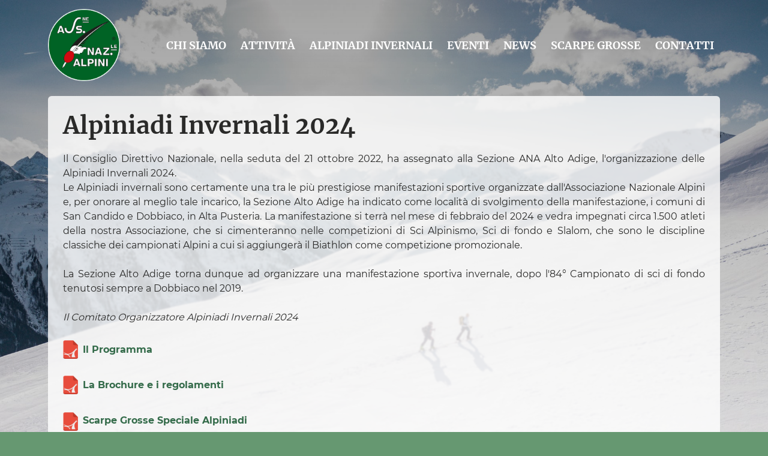

--- FILE ---
content_type: text/html; charset=utf-8
request_url: http://ana-altoadige.it/alpiniadi-invernali-2024/
body_size: 5836
content:
<!doctype html>
<html class="no-js" lang="it">
<head>

	<meta charset="utf-8">
	<title>Alpiniadi Invernali 2024 - Associazione Nazionale Alpini - Sezione Alto Adige</title>
	<base href="http://ana-altoadige.it/">
	<meta name="viewport" content="width=device-width, initial-scale=1">

	<!-- META -->
	<meta name="keywords" content="Associazione Nazionale Alpini Sezione Alto Adige - Costituita nel 1928, A.N.A. Alto Adige &egrave; la Sezione Alpina pi&ugrave; a nord d&amp;#39;Italia.">
	<meta name="description" content="Associazione Nazionale Alpini Sezione Alto Adige - Costituita nel 1928, A.N.A. Alto Adige &egrave; la Sezione Alpina pi&ugrave; a nord d&amp;#39;Italia.">
	<meta name="language" content="Italiano">
	<meta name="author" content="ANA - Alto Adige">
	<meta name="copyright" content="ANA - Alto Adige">
	<meta name="robots" content="index, follow">
	<meta name="Audience" content="all">

	<link rel="stylesheet" href="template/build/main.css?1697121600">
	<script>document.documentElement.className = document.documentElement.className.replace("no-js","js");</script>

	<link rel="apple-touch-icon-precomposed" sizes="144x144" href="cmscontent/upload/icone/114.png"><link rel="apple-touch-icon-precomposed" sizes="114x114" href="cmscontent/upload/icone/114.png"><link rel="apple-touch-icon-precomposed" sizes="72x72" href="cmscontent/upload/icone/72.png"><link rel="apple-touch-icon-precomposed" href="cmscontent/upload/icone/32.png"><link rel="shortcut icon" href="cmscontent/upload/icone/32.png">
	
	
</head>
<body class="body" data-role="body">

<style>
	@media (min-width: 1001px) { body { background-image: url(cmscontent/upload/sfondi/4.jpg); } }
	@media (max-width: 1000px) { body { background-image: url(cmscontent/upload/sfondi/4_m.jpg); } }
</style>
<header class="header">
	<div class="container">
		<a class="logo" href="http://ana-altoadige.it/">
			<img src="template/img/logo-ana.png">
		</a>
		<input class="toggle-nav" type="checkbox" id="toggle-nav">
		<label class="burger" for="toggle-nav"><i></i></label>
		<nav class="nav">
						<div class="nav-item">
				<a href="chi-siamo/" class="nav-link" title="Chi siamo">Chi siamo</a>
									<div class="nav-dropdown">
						<div class="columns">
															<div class="column col-lg-12">
																														<a href="chi-siamo/" class="text-bold" title="Sezione Alto Adige">Sezione Alto Adige</a>
																																				<a href="organi-della-sezione/" class="" title="Organi della sezione">Organi della sezione</a>
																									<a href="assemblea-delegati/" class="" title="Assemblea delegati">Assemblea delegati</a>
																									<a href="assemblea-delegati-anni-precedenti/" class="" title="Assemblea delegati anni precedenti">Assemblea delegati anni precedenti</a>
																									<a href="iscriviti-alla-n-a-/" class="" title="Iscriviti all&#39;A.N.A.">Iscrizione</a>
																									<a href="i-numeri-della-sezione-alto-adige/" class="" title="I numeri della Sezione Alto Adige">Numeri</a>
																																												<a href="preghiera-dellalpino/" class="text-bold" title="Preghiera dell’Alpino">Preghiera dell’Alpino</a>
																																				<a href="storia-della-preghiera/" class="" title="Storia della Preghiera">Storia della Preghiera</a>
																																												<a href="coordinamento-giovani/" class="text-bold" title="Coordinamento giovani">Coordinamento giovani</a>
																																						</div>
															<div class="column col-lg-12">
																														<a href="storia-della-sezione/" class="text-bold" title="Storia della Sezione">La nostra storia</a>
																																				<a href="vessillo-sezionale/" class="" title="Vessillo Sezionale">Vessillo</a>
																									<a href="i-presidenti-della-sezione-altoatesina-dal-1928-ad-oggi/" class="" title="I presidenti della Sezione altoatesina dal 1928 ad oggi">Presidenti</a>
																																												<a href="gruppi-ana/" class="text-bold" title="Gruppi ANA">Gruppi ANA</a>
																																				<a href="storia-dei-gruppi/" class="" title="Storia dei gruppi">Storia dei gruppi</a>
																									<a href="gruppi-ana/" class="" title="Elenco dei gruppi">Elenco dei gruppi</a>
																																												<a href="manifestazioni/" class="text-bold" title="Manifestazioni">Manifestazioni</a>
																																				<a href="cerimonia-passo-monte-croce-comelico/" class="" title="Cerimonia Passo Monte Croce Comelico">Cerimonia Passo Monte Croce Comelico</a>
																																																		</div>
															<div class="column col-lg-12">
																														<a href="protezione-civile/" class="text-bold" title="Protezione civile">Protezione civile</a>
																																				<a href="attivita-dellunita/" class="" title="Attività dell&#39;Unità">Attività dell&#39;Unità</a>
																									<a href="organigramma/" class="" title="Organigramma">Organigramma</a>
																																												<a href="segreteria-sezione-a-n-a-alto-adige/" class="text-bold" title="Segreteria Sezione A.N.A. Alto Adige">Segreteria</a>
																																				<a href="modulistica/" class="" title="Modulistica">Modulistica</a>
																									<a href="trasparenza-amministrativa/" class="" title="Trasparenza amministrativa">Trasparenza amministrativa</a>
																																												<a href="link-utili/" class="text-bold" title="Link utili">Link utili</a>
																																						</div>
													</div>
					</div>
							</div>
						<div class="nav-item">
				<a href="cori-e-fanfare/" class="nav-link" title="Attività">Attività</a>
									<div class="nav-dropdown">
						<div class="columns">
															<div class="column col-lg-12">
																														<a href="cori-e-fanfare/" class="text-bold" title="Cori e fanfare">Cori e fanfare</a>
																																				<a href="coro-ana-piani-di-bolzano/" class="" title="Coro ANA Piani di Bolzano">Coro ANA Piani di Bolzano</a>
																									<a href="coro-alpini-di-merano/" class="" title="Coro Alpini di Merano">Coro Alpini di Merano</a>
																																												<a href="adunate-nazionali/" class="text-bold" title="Adunate nazionali">Adunate nazionali</a>
																																				<a href="decalogo-delladunata/" class="" title="Decalogo dell&#39;Adunata">Decalogo dell&#39;Adunata</a>
																																												<a href="fotogallery/" class="text-bold" title="Fotogallery">Fotogallery</a>
																																						</div>
															<div class="column col-lg-12">
																														<a href="attivita-sportive/" class="text-bold" title="Attività sportive">Attività sportive</a>
																																				<a href="alpiniadi-invernali-2024/" class="" title="Alpiniadi Invernali 2024 sport">Alpiniadi Invernali 2024</a>
																									<a href="risultati-e-classifiche/" class="" title="Risultati e classifiche">Risultati e classifiche</a>
																									<a href="trofeo-dei-presidenti/" class="" title="Trofeo dei Presidenti">Trofeo dei Presidenti</a>
																									<a href="campionato-nazionale-sci-di-fondo-2019/" class="" title="Campionato Nazionale Sci di Fondo 2019">Campionato Nazionale Sci di Fondo 2019</a>
																																												<a href="soggiorno-alpino-di-costalovara/" class="text-bold" title="Soggiorno Alpino di Costalovara">Soggiorno Alpino di Costalovara</a>
																																						</div>
															<div class="column col-lg-12">
																														<a href="centro-studi/" class="text-bold" title="Centro studi">Centro studi</a>
																																				<a href="biblioteca/" class="" title="Biblioteca">Biblioteca</a>
																									<a href="libro-verde/" class="" title="Libro verde">Libro verde</a>
																									<a href="attivita-culturali-e-con-le-scuole/" class="" title="Attività culturali e con le scuole">Attività culturali e con le scuole</a>
																																																		</div>
													</div>
					</div>
							</div>
						<div class="nav-item">
				<a href="alpiniadi-invernali-2024/" class="nav-link" title="Alpiniadi Invernali">Alpiniadi Invernali</a>
									<div class="nav-dropdown">
						<div class="columns">
															<div class="column col-lg-12">
																														<a href="alpiniadi-invernali-2024/" class="text-bold current" title="Alpiniadi Invernali 2024">Alpiniadi Invernali 2024</a>
																																				<a href="alpiniadi-invernali-2024-il-programma-della-manifestazione/" class="" title="Alpiniadi Invernali 2024 - Il Programma della manifestazione">Programma</a>
																																																		</div>
															<div class="column col-lg-12">
																														<a href="alpiniadi-invernali-2024-campi-gara/" class="text-bold" title="Alpiniadi Invernali 2024 - Campi Gara">I Campi Gara</a>
																																				<a href="sci-alpinismo-monte-baranci-san-candido/" class="" title="Sci Alpinismo - Monte Baranci - San Candido">Sci Alpinismo</a>
																									<a href="biathlon-nordic-arena-dobbiaco/" class="" title="Biathlon - Nordic Arena - Dobbiaco">Biathlon</a>
																									<a href="slalom-monte-baranci-san-candido/" class="" title="Slalom - Monte Baranci - San Candido">Slalom</a>
																									<a href="sci-di-fondo-nordic-arena-dobbiaco/" class="" title="Sci di Fondo - Nordic Arena - Dobbiaco">Sci di Fondo</a>
																																																		</div>
															<div class="column col-lg-12">
																	</div>
													</div>
					</div>
							</div>
						<div class="nav-item">
				<a href="eventi/" class="nav-link" title="Eventi">Eventi</a>
							</div>
						<div class="nav-item">
				<a href="news/" class="nav-link" title="News">News</a>
							</div>
						<div class="nav-item nav-item-relative">
				<a href="scarpe-grosse/" class="nav-link" title="Scarpe grosse">Scarpe grosse</a>
									<div class="nav-dropdown small">
													<a href="scarpe-grosse-informazioni/" class="text-bold" title="Scarpe Grosse - Informazioni">Informazioni</a>
											</div>
							</div>
						<div class="nav-item">
				<a href="contatti-a-n-a-alto-adige/" class="nav-link" title="Contatti A.N.A. Alto Adige">Contatti</a>
							</div>
					</nav>
	</div>
</header><div class="outer-wrapper">
	<main class="container">
	<div class="main">
		<div class="main-content editor-text">
			<h1>Alpiniadi Invernali 2024</h1>
			<p style="text-align: justify;">Il Consiglio Direttivo Nazionale, nella seduta del 21 ottobre 2022, ha assegnato alla Sezione ANA Alto Adige, l&#39;organizzazione delle Alpiniadi Invernali 2024.<br />
Le Alpiniadi invernali sono certamente una tra le pi&ugrave; prestigiose manifestazioni sportive organizzate dall&#39;Associazione Nazionale Alpini e, per onorare al meglio tale incarico, la Sezione Alto Adige ha indicato come localit&agrave; di svolgimento della manifestazione, i comuni di San Candido e Dobbiaco, in Alta Pusteria. La manifestazione si terr&agrave; nel mese di febbraio del 2024 e vedra impegnati circa 1.500 atleti della nostra Associazione, che si cimenteranno nelle competizioni di Sci Alpinismo, Sci di fondo e Slalom, che sono le discipline classiche dei campionati Alpini a cui si aggiunger&agrave; il Biathlon come competizione promozionale.</p>

<p style="text-align: justify;">La Sezione Alto Adige torna dunque ad organizzare una manifestazione sportiva invernale, dopo l&#39;84&deg; Campionato di sci di fondo tenutosi sempre a Dobbiaco nel 2019.</p>

<p style="text-align: justify;"><em>Il Comitato Organizzatore Alpiniadi Invernali 2024</em></p>

<p style="text-align: justify;"><a class="file-pdf" href="cmscontent/upload/attivita-sportive/alpiniadi-2024/presentazione_alpiniadi.pdf" target="_blank"><strong>Il Programma</strong></a></p>

<p style="text-align: justify;"><strong><a class="file-pdf" href="cmscontent/upload/attivita-sportive/alpiniadi-2024/brochures_alpiniadi_def.pdf" target="_blank">La Brochure e i regolamenti</a></strong></p>

<p style="text-align: justify;"><a class="file-pdf" href="cmscontent/upload/attivita-sportive/alpiniadi-2024/SG_speciale_Alpiniadi.pdf" target="_blank">Scarpe Grosse Speciale Alpiniadi</a></p>

<p style="text-align: justify;"><br />
<strong><a href="https://ana-altoadige.it/alpiniadi-invernali-2024-campi-gara/">I Campi Gara</a></strong></p>

<h2 style="text-align: justify;"><span style="color:#FF0000"><strong><em>Nei link qui di seguito potete scaricare alcune foto dell&#39;evento</em>:</strong></span></h2>

<p style="text-align: justify;"><strong><a href="https://photos.app.goo.gl/g4VZ834sP1QtSz9U8" target="_blank">Gioved&igrave; 22 febbraio</a>&nbsp; &nbsp;</strong><br />
<strong><a href="https://photos.app.goo.gl/fmfTaauio4BQQui57" target="_blank">Venerd&igrave; 23 febbraio</a>&nbsp; &nbsp;</strong><br />
<strong><a href="https://photos.app.goo.gl/APYNhK7rUjihk6G47" target="_blank">Sabato 24 febbraio</a>&nbsp; &nbsp;</strong><br />
<strong><a href="https://photos.app.goo.gl/RhEpS8YuhknTuop3A" target="_blank">Domenica 25 febbraio</a>&nbsp; &nbsp;<br />
<a href="https://photos.app.goo.gl/LgnWskGXHDmTFAq56" target="_blank">Foto varie</a>&nbsp; &nbsp;<br />
<a href="https://www.youtube.com/watch?v=XHL05TMPhCM" target="_blank">Video story delle Alpiniadi</a></strong></p>

<p style="text-align: justify;">&nbsp;</p>

<p style="text-align: center;"><em><img alt="" src="cmscontent/upload/attivita-sportive/alpiniadi-2024/LoagoAlpiniadi2024.png" style="height:171px; width:200px" /></em></p>

<p style="text-align: center;"><em>Il Logo delle Alpiniadi 2024</em></p>

<p>&nbsp;</p>
		</div>
	</div>
	</main>	<aside class="aside">
		<div class="quicklinks">
			<h2>Quicklinks</h2>
			<a href="contatti-a-n-a-alto-adige/" title="Contatti">
				<svg xmlns="http://www.w3.org/2000/svg" width="24" height="24" viewBox="0 0 24 24" fill="none" stroke="currentColor" stroke-width="2" stroke-linecap="round" stroke-linejoin="round" class="ai ai-Envelope"><path d="M2 6a2 2 0 0 1 2-2h16a2 2 0 0 1 2 2v12a2 2 0 0 1-2 2H4a2 2 0 0 1-2-2V6z"/><path d="M2 8l7.501 6.001a4 4 0 0 0 4.998 0L22 8"/></svg>
				Contatti
			</a>
						<a target="_blank" href="https://www.facebook.com/ANA-Sezione-Alto-Adige-104121851520568/" title="Facebook">
				<svg xmlns="http://www.w3.org/2000/svg" width="24" height="24" viewBox="0 0 24 24" fill="currentColor" stroke-width="2" class="ai ai-FacebookFill"><path fill-rule="evenodd" clip-rule="evenodd" d="M0 12.067C0 18.033 4.333 22.994 10 24v-8.667H7V12h3V9.333c0-3 1.933-4.666 4.667-4.666.866 0 1.8.133 2.666.266V8H15.8c-1.467 0-1.8.733-1.8 1.667V12h3.2l-.533 3.333H14V24c5.667-1.006 10-5.966 10-11.933C24 5.43 18.6 0 12 0S0 5.43 0 12.067z"/></svg>
				Facebook
			</a>
			<a target="_blank" href="https://www.instagram.com/ana_alto_adige/" title="Instagram">
				<svg xmlns="http://www.w3.org/2000/svg" width="24" height="24" viewBox="0 0 24 24" fill="currentColor" stroke-width="2" class="ai ai-InstagramFill"><path fill-rule="evenodd" clip-rule="evenodd" d="M7.465 1.066C8.638 1.012 9.012 1 12 1c2.988 0 3.362.013 4.534.066 1.172.053 1.972.24 2.672.511.733.277 1.398.71 1.948 1.27.56.549.992 1.213 1.268 1.947.272.7.458 1.5.512 2.67C22.988 8.639 23 9.013 23 12c0 2.988-.013 3.362-.066 4.535-.053 1.17-.24 1.97-.512 2.67a5.396 5.396 0 0 1-1.268 1.949c-.55.56-1.215.992-1.948 1.268-.7.272-1.5.458-2.67.512-1.174.054-1.548.066-4.536.066-2.988 0-3.362-.013-4.535-.066-1.17-.053-1.97-.24-2.67-.512a5.397 5.397 0 0 1-1.949-1.268 5.392 5.392 0 0 1-1.269-1.948c-.271-.7-.457-1.5-.511-2.67C1.012 15.361 1 14.987 1 12c0-2.988.013-3.362.066-4.534.053-1.172.24-1.972.511-2.672a5.396 5.396 0 0 1 1.27-1.948 5.392 5.392 0 0 1 1.947-1.269c.7-.271 1.5-.457 2.67-.511zm8.98 1.98c-1.16-.053-1.508-.064-4.445-.064-2.937 0-3.285.011-4.445.064-1.073.049-1.655.228-2.043.379-.513.2-.88.437-1.265.822a3.412 3.412 0 0 0-.822 1.265c-.151.388-.33.97-.379 2.043-.053 1.16-.064 1.508-.064 4.445 0 2.937.011 3.285.064 4.445.049 1.073.228 1.655.379 2.043.176.477.457.91.822 1.265.355.365.788.646 1.265.822.388.151.97.33 2.043.379 1.16.053 1.507.064 4.445.064 2.938 0 3.285-.011 4.445-.064 1.073-.049 1.655-.228 2.043-.379.513-.2.88-.437 1.265-.822.365-.355.646-.788.822-1.265.151-.388.33-.97.379-2.043.053-1.16.064-1.508.064-4.445 0-2.937-.011-3.285-.064-4.445-.049-1.073-.228-1.655-.379-2.043-.2-.513-.437-.88-.822-1.265a3.413 3.413 0 0 0-1.265-.822c-.388-.151-.97-.33-2.043-.379zm-5.85 12.345a3.669 3.669 0 0 0 4-5.986 3.67 3.67 0 1 0-4 5.986zM8.002 8.002a5.654 5.654 0 1 1 7.996 7.996 5.654 5.654 0 0 1-7.996-7.996zm10.906-.814a1.337 1.337 0 1 0-1.89-1.89 1.337 1.337 0 0 0 1.89 1.89z"/></svg>
				Instagram
			</a>
		</div>
	</aside>
</div><footer class="footer section section-medium">
	<div class="container">
		<div class="columns">
			<div class="column col-8 col-md-12">
				<h5>
					Associazione Nazionale Alpini  - Sezione Alto Adige				</h5>
				<div class="columns">
					<div class="column col-6 col-xs-12">
						<p>
							Via S. Quirino 50/a<br>
							39100 Bolzano<br>
							Cod. Fisc. 80017430218<br>
							P. Iva 02889960213
						</p>					</div>
					<div class="column col-6 col-xs-12">
						<p>Tel./Fax: <a href="tel:+390471279280">+39 0471 279280</a><br />
Email: <a href="mailto:bolzano@ana.it">bolzano@ana.it</a></p>

<p><strong>Orario segreteria:</strong><br />
Mar-Gio dalle 9.00 alle 11.30</p>
					</div>
				</div>
			</div>

			<div class="column col-4 col-md-12 text-right">
				<img src="template/img/logo-ana-aa.png">
				<img src="template/img/logo-avis-bz.png">
			</div>
		</div>
	</div>
</footer>
<div class="footer-bottom text-center text-tiny">
	ANA – Sezione Alto Adige – © 2021 – made in South Tyrol – <a href="#">Impressum</a> – <a href="#">Privacy</a>
</div>
<!--
	&copy; 2026			-->
<!--[if lte IE 9]>
<p class="browserupgrade">You are using an <strong>outdated</strong> browser. Please <a href="https://browsehappy.com/">upgrade your browser</a> to improve your experience and security.</p>
<![endif]-->

<!-- JS -->
<script type="text/javascript" src="template/build/main.js"></script>


</body>
</html>


--- FILE ---
content_type: text/css
request_url: http://ana-altoadige.it/template/build/main.css?1697121600
body_size: 16188
content:
/* montserrat-regular - latin */
@font-face {
  font-family: 'Montserrat';
  font-style: normal;
  font-weight: 400;
  src: url("../fonts/montserrat-v15-latin-regular.eot");
  /* IE9 Compat Modes */
  src: local(""), url("../fonts/montserrat-v15-latin-regular.eot?#iefix") format("embedded-opentype"), url("../fonts/montserrat-v15-latin-regular.woff2") format("woff2"), url("../fonts/montserrat-v15-latin-regular.woff") format("woff"), url("../fonts/montserrat-v15-latin-regular.ttf") format("truetype"), url("../fonts/montserrat-v15-latin-regular.svg#Montserrat") format("svg");
  /* Legacy iOS */ }

/* montserrat-700 - latin */
@font-face {
  font-family: 'Montserrat';
  font-style: normal;
  font-weight: 700;
  src: url("../fonts/montserrat-v15-latin-700.eot");
  /* IE9 Compat Modes */
  src: local(""), url("../fonts/montserrat-v15-latin-700.eot?#iefix") format("embedded-opentype"), url("../fonts/montserrat-v15-latin-700.woff2") format("woff2"), url("../fonts/montserrat-v15-latin-700.woff") format("woff"), url("../fonts/montserrat-v15-latin-700.ttf") format("truetype"), url("../fonts/montserrat-v15-latin-700.svg#Montserrat") format("svg");
  /* Legacy iOS */ }

/* merriweather-700 - latin */
@font-face {
  font-family: 'Merriweather';
  font-style: normal;
  font-weight: 700;
  src: url("../fonts/merriweather-v22-latin-700.eot");
  /* IE9 Compat Modes */
  src: local(""), url("../fonts/merriweather-v22-latin-700.eot?#iefix") format("embedded-opentype"), url("../fonts/merriweather-v22-latin-700.woff2") format("woff2"), url("../fonts/merriweather-v22-latin-700.woff") format("woff"), url("../fonts/merriweather-v22-latin-700.ttf") format("truetype"), url("../fonts/merriweather-v22-latin-700.svg#Merriweather") format("svg");
  /* Legacy iOS */ }

/*! Spectre.css v0.5.9 | MIT License | github.com/picturepan2/spectre */
/* Manually forked from Normalize.css */
/* normalize.css v5.0.0 | MIT License | github.com/necolas/normalize.css */
/**
 * 1. Change the default font family in all browsers (opinionated).
 * 2. Correct the line height in all browsers.
 * 3. Prevent adjustments of font size after orientation changes in
 *    IE on Windows Phone and in iOS.
 */
/* Document
   ========================================================================== */
html {
  font-family: sans-serif;
  /* 1 */
  -ms-text-size-adjust: 100%;
  /* 3 */
  -webkit-text-size-adjust: 100%;
  /* 3 */ }

/* Sections
   ========================================================================== */
/**
 * Remove the margin in all browsers (opinionated).
 */
body {
  margin: 0; }

/**
 * Add the correct display in IE 9-.
 */
article,
aside,
footer,
header,
nav,
section {
  display: block; }

/**
 * Correct the font size and margin on `h1` elements within `section` and
 * `article` contexts in Chrome, Firefox, and Safari.
 */
h1 {
  font-size: 2em;
  margin: 0.67em 0; }

/* Grouping content
   ========================================================================== */
/**
 * Add the correct display in IE 9-.
 * 1. Add the correct display in IE.
 */
figcaption,
figure,
main {
  /* 1 */
  display: block; }

/**
 * Add the correct margin in IE 8 (removed).
 */
/**
 * 1. Add the correct box sizing in Firefox.
 * 2. Show the overflow in Edge and IE.
 */
hr {
  box-sizing: content-box;
  /* 1 */
  height: 0;
  /* 1 */
  overflow: visible;
  /* 2 */ }

/**
 * 1. Correct the inheritance and scaling of font size in all browsers. (removed)
 * 2. Correct the odd `em` font sizing in all browsers.
 */
/* Text-level semantics
   ========================================================================== */
/**
 * 1. Remove the gray background on active links in IE 10.
 * 2. Remove gaps in links underline in iOS 8+ and Safari 8+.
 */
a {
  background-color: transparent;
  /* 1 */
  -webkit-text-decoration-skip: objects;
  /* 2 */ }

/**
 * Remove the outline on focused links when they are also active or hovered
 * in all browsers (opinionated).
 */
a:active,
a:hover {
  outline-width: 0; }

/**
 * Modify default styling of address.
 */
address {
  font-style: normal; }

/**
 * 1. Remove the bottom border in Firefox 39-.
 * 2. Add the correct text decoration in Chrome, Edge, IE, Opera, and Safari. (removed)
 */
/**
 * Prevent the duplicate application of `bolder` by the next rule in Safari 6.
 */
b,
strong {
  font-weight: inherit; }

/**
 * Add the correct font weight in Chrome, Edge, and Safari.
 */
b,
strong {
  font-weight: bolder; }

/**
 * 1. Correct the inheritance and scaling of font size in all browsers.
 * 2. Correct the odd `em` font sizing in all browsers.
 */
code,
kbd,
pre,
samp {
  font-family: "SF Mono", "Segoe UI Mono", "Roboto Mono", Menlo, Courier, monospace;
  /* 1 (changed) */
  font-size: 1em;
  /* 2 */ }

/**
 * Add the correct font style in Android 4.3-.
 */
dfn {
  font-style: italic; }

/**
 * Add the correct background and color in IE 9-. (Removed)
 */
/**
 * Add the correct font size in all browsers.
 */
small {
  font-size: 80%;
  font-weight: 400;
  /* (added) */ }

/**
 * Prevent `sub` and `sup` elements from affecting the line height in
 * all browsers.
 */
sub,
sup {
  font-size: 75%;
  line-height: 0;
  position: relative;
  vertical-align: baseline; }

sub {
  bottom: -0.25em; }

sup {
  top: -0.5em; }

/* Embedded content
   ========================================================================== */
/**
 * Add the correct display in IE 9-.
 */
audio,
video {
  display: inline-block; }

/**
 * Add the correct display in iOS 4-7.
 */
audio:not([controls]) {
  display: none;
  height: 0; }

/**
 * Remove the border on images inside links in IE 10-.
 */
img {
  border-style: none; }

/**
 * Hide the overflow in IE.
 */
svg:not(:root) {
  overflow: hidden; }

/* Forms
   ========================================================================== */
/**
 * 1. Change the font styles in all browsers (opinionated).
 * 2. Remove the margin in Firefox and Safari.
 */
button,
input,
optgroup,
select,
textarea {
  font-family: inherit;
  /* 1 (changed) */
  font-size: inherit;
  /* 1 (changed) */
  line-height: inherit;
  /* 1 (changed) */
  margin: 0;
  /* 2 */ }

/**
 * Show the overflow in IE.
 * 1. Show the overflow in Edge.
 */
button,
input {
  /* 1 */
  overflow: visible; }

/**
 * Remove the inheritance of text transform in Edge, Firefox, and IE.
 * 1. Remove the inheritance of text transform in Firefox.
 */
button,
select {
  /* 1 */
  text-transform: none; }

/**
 * 1. Prevent a WebKit bug where (2) destroys native `audio` and `video`
 *    controls in Android 4.
 * 2. Correct the inability to style clickable types in iOS and Safari.
 */
button,
html [type="button"],
[type="reset"],
[type="submit"] {
  -webkit-appearance: button;
  /* 2 */ }

/**
 * Remove the inner border and padding in Firefox.
 */
button::-moz-focus-inner,
[type="button"]::-moz-focus-inner,
[type="reset"]::-moz-focus-inner,
[type="submit"]::-moz-focus-inner {
  border-style: none;
  padding: 0; }

/**
 * Restore the focus styles unset by the previous rule (removed).
 */
/**
 * Change the border, margin, and padding in all browsers (opinionated) (changed).
 */
fieldset {
  border: 0;
  margin: 0;
  padding: 0; }

/**
 * 1. Correct the text wrapping in Edge and IE.
 * 2. Correct the color inheritance from `fieldset` elements in IE.
 * 3. Remove the padding so developers are not caught out when they zero out
 *    `fieldset` elements in all browsers.
 */
legend {
  box-sizing: border-box;
  /* 1 */
  color: inherit;
  /* 2 */
  display: table;
  /* 1 */
  max-width: 100%;
  /* 1 */
  padding: 0;
  /* 3 */
  white-space: normal;
  /* 1 */ }

/**
 * 1. Add the correct display in IE 9-.
 * 2. Add the correct vertical alignment in Chrome, Firefox, and Opera.
 */
progress {
  display: inline-block;
  /* 1 */
  vertical-align: baseline;
  /* 2 */ }

/**
 * Remove the default vertical scrollbar in IE.
 */
textarea {
  overflow: auto; }

/**
 * 1. Add the correct box sizing in IE 10-.
 * 2. Remove the padding in IE 10-.
 */
[type="checkbox"],
[type="radio"] {
  box-sizing: border-box;
  /* 1 */
  padding: 0;
  /* 2 */ }

/**
 * Correct the cursor style of increment and decrement buttons in Chrome.
 */
[type="number"]::-webkit-inner-spin-button,
[type="number"]::-webkit-outer-spin-button {
  height: auto; }

/**
 * 1. Correct the odd appearance in Chrome and Safari.
 * 2. Correct the outline style in Safari.
 */
[type="search"] {
  -webkit-appearance: textfield;
  /* 1 */
  outline-offset: -2px;
  /* 2 */ }

/**
 * Remove the inner padding and cancel buttons in Chrome and Safari on macOS.
 */
[type="search"]::-webkit-search-cancel-button,
[type="search"]::-webkit-search-decoration {
  -webkit-appearance: none; }

/**
 * 1. Correct the inability to style clickable types in iOS and Safari.
 * 2. Change font properties to `inherit` in Safari.
 */
::-webkit-file-upload-button {
  -webkit-appearance: button;
  /* 1 */
  font: inherit;
  /* 2 */ }

/* Interactive
   ========================================================================== */
/*
 * Add the correct display in IE 9-.
 * 1. Add the correct display in Edge, IE, and Firefox.
 */
details,
menu {
  display: block; }

/*
 * Add the correct display in all browsers.
 */
summary {
  display: list-item;
  outline: none; }

/* Scripting
   ========================================================================== */
/**
 * Add the correct display in IE 9-.
 */
canvas {
  display: inline-block; }

/**
 * Add the correct display in IE.
 */
template {
  display: none; }

/* Hidden
   ========================================================================== */
/**
 * Add the correct display in IE 10-.
 */
[hidden] {
  display: none; }

*,
*::before,
*::after {
  box-sizing: inherit; }

html {
  box-sizing: border-box;
  font-size: 20px;
  line-height: 1.5;
  -webkit-tap-highlight-color: transparent; }

body {
  background: #fff;
  color: #2a2a29;
  font-family: -apple-system, system-ui, BlinkMacSystemFont, "Segoe UI", Roboto, "Helvetica Neue", sans-serif;
  font-size: 0.8rem;
  overflow-x: hidden;
  text-rendering: optimizeLegibility; }

a {
  color: #346b4a;
  outline: none;
  text-decoration: none; }
  a:focus {
    box-shadow: 0 0 0 0.1rem rgba(52, 107, 74, 0.2); }
  a:focus, a:hover, a:active, a.active {
    color: #234932;
    text-decoration: underline; }
  a:visited {
    color: #458d62; }

h1,
h2,
h3,
h4,
h5,
h6 {
  color: inherit;
  font-weight: 500;
  line-height: 1.2;
  margin-bottom: .5em;
  margin-top: 0; }

.h1,
.h2,
.h3,
.h4,
.h5,
.h6 {
  font-weight: 500; }

h1,
.h1 {
  font-size: 2rem; }

h2,
.h2 {
  font-size: 1.6rem; }

h3,
.h3 {
  font-size: 1.4rem; }

h4,
.h4 {
  font-size: 1.2rem; }

h5,
.h5 {
  font-size: 1rem; }

h6,
.h6 {
  font-size: .8rem; }

p {
  margin: 0 0 1.2rem; }

a,
ins,
u {
  text-decoration-skip: ink edges; }

abbr[title] {
  border-bottom: 0.05rem dotted;
  cursor: help;
  text-decoration: none; }

kbd {
  border-radius: 0.2rem;
  line-height: 1.25;
  padding: .1rem .2rem;
  background: #1d1d1c;
  color: #fff;
  font-size: 0.7rem; }

mark {
  background: #ffe9b3;
  color: #2a2a29;
  border-bottom: 0.05rem solid #ffd367;
  border-radius: 0.2rem;
  padding: 0.05rem 0.1rem 0; }

blockquote {
  border-left: 0.1rem solid #c3c3c1;
  margin-left: 0;
  padding: 0.4rem 0.8rem; }
  blockquote p:last-child {
    margin-bottom: 0; }

ul,
ol {
  margin: 0.8rem 0 0.8rem 0.8rem;
  padding: 0 0 0 0.4rem; }
  ul ul,
  ul ol,
  ol ul,
  ol ol {
    margin: 0.8rem 0 0.8rem 0.8rem; }
  ul li,
  ol li {
    margin-top: 0.4rem; }

ul {
  list-style: disc; }
  ul ul {
    list-style-type: circle; }

ol {
  list-style: decimal; }
  ol ol {
    list-style-type: lower-alpha; }

dl dt {
  font-weight: bold; }

dl dd {
  margin: 0.4rem 0 0.8rem 0; }

.table {
  border-collapse: collapse;
  border-spacing: 0;
  width: 100%;
  text-align: left; }
  .table.table-striped tbody tr:nth-of-type(odd) {
    background: #dcdcdb; }
  .table tbody tr.active, .table.table-striped tbody tr.active {
    background: #d5d5d3; }
  .table.table-hover tbody tr:hover {
    background: #d5d5d3; }
  .table.table-scroll {
    display: block;
    overflow-x: auto;
    padding-bottom: .75rem;
    white-space: nowrap; }
  .table td,
  .table th {
    border-bottom: 0.05rem solid #c3c3c1;
    padding: 0.6rem 0.4rem; }
  .table th {
    border-bottom-width: 0.1rem; }

.btn {
  appearance: none;
  background: #fff;
  border: 0.05rem solid #346b4a;
  border-radius: 0.2rem;
  color: #346b4a;
  cursor: pointer;
  display: inline-block;
  font-size: 0.8rem;
  height: 1.8rem;
  line-height: 1.2rem;
  outline: none;
  padding: 0.25rem 0.4rem;
  text-align: center;
  text-decoration: none;
  transition: background .2s, border .2s, box-shadow .2s, color .2s;
  user-select: none;
  vertical-align: middle;
  white-space: nowrap; }
  .btn:focus {
    box-shadow: 0 0 0 0.1rem rgba(52, 107, 74, 0.2); }
  .btn:focus, .btn:hover {
    background: #93cbaa;
    border-color: #2f6143;
    text-decoration: none; }
  .btn:active, .btn.active {
    background: #2f6143;
    border-color: #275037;
    color: #fff;
    text-decoration: none; }
    .btn:active.loading::after, .btn.active.loading::after {
      border-bottom-color: #fff;
      border-left-color: #fff; }
  .btn[disabled], .btn:disabled, .btn.disabled {
    cursor: default;
    opacity: .5;
    pointer-events: none; }
  .btn.btn-primary {
    background: #346b4a;
    border-color: #2f6143;
    color: #fff; }
    .btn.btn-primary:focus, .btn.btn-primary:hover {
      background: #2c5a3e;
      border-color: #275037;
      color: #fff; }
    .btn.btn-primary:active, .btn.btn-primary.active {
      background: #285339;
      border-color: #234932;
      color: #fff; }
    .btn.btn-primary.loading::after {
      border-bottom-color: #fff;
      border-left-color: #fff; }
  .btn.btn-success {
    background: #32b643;
    border-color: #2faa3f;
    color: #fff; }
    .btn.btn-success:focus {
      box-shadow: 0 0 0 0.1rem rgba(50, 182, 67, 0.2); }
    .btn.btn-success:focus, .btn.btn-success:hover {
      background: #30ae40;
      border-color: #2da23c;
      color: #fff; }
    .btn.btn-success:active, .btn.btn-success.active {
      background: #2a9a39;
      border-color: #278e34;
      color: #fff; }
    .btn.btn-success.loading::after {
      border-bottom-color: #fff;
      border-left-color: #fff; }
  .btn.btn-error {
    background: #e85600;
    border-color: #d95000;
    color: #fff; }
    .btn.btn-error:focus {
      box-shadow: 0 0 0 0.1rem rgba(232, 86, 0, 0.2); }
    .btn.btn-error:focus, .btn.btn-error:hover {
      background: #de5200;
      border-color: #cf4d00;
      color: #fff; }
    .btn.btn-error:active, .btn.btn-error.active {
      background: #c44900;
      border-color: #b54300;
      color: #fff; }
    .btn.btn-error.loading::after {
      border-bottom-color: #fff;
      border-left-color: #fff; }
  .btn.btn-link {
    background: transparent;
    border-color: transparent;
    color: #346b4a; }
    .btn.btn-link:focus, .btn.btn-link:hover, .btn.btn-link:active, .btn.btn-link.active {
      color: #234932; }
  .btn.btn-sm {
    font-size: 0.7rem;
    height: 1.4rem;
    padding: 0.05rem 0.3rem; }
  .btn.btn-lg {
    font-size: 0.9rem;
    height: 2rem;
    padding: 0.35rem 0.6rem; }
  .btn.btn-block {
    display: block;
    width: 100%; }
  .btn.btn-action {
    width: 1.8rem;
    padding-left: 0;
    padding-right: 0; }
    .btn.btn-action.btn-sm {
      width: 1.4rem; }
    .btn.btn-action.btn-lg {
      width: 2rem; }
  .btn.btn-clear {
    background: transparent;
    border: 0;
    color: currentColor;
    height: 1rem;
    line-height: 0.8rem;
    margin-left: 0.2rem;
    margin-right: -2px;
    opacity: 1;
    padding: 0.1rem;
    text-decoration: none;
    width: 1rem; }
    .btn.btn-clear:focus, .btn.btn-clear:hover {
      background: rgba(220, 220, 219, 0.5);
      opacity: .95; }
    .btn.btn-clear::before {
      content: "\2715"; }

.btn-group {
  display: inline-flex;
  flex-wrap: wrap; }
  .btn-group .btn {
    flex: 1 0 auto; }
    .btn-group .btn:first-child:not(:last-child) {
      border-bottom-right-radius: 0;
      border-top-right-radius: 0; }
    .btn-group .btn:not(:first-child):not(:last-child) {
      border-radius: 0;
      margin-left: -0.05rem; }
    .btn-group .btn:last-child:not(:first-child) {
      border-bottom-left-radius: 0;
      border-top-left-radius: 0;
      margin-left: -0.05rem; }
    .btn-group .btn:focus, .btn-group .btn:hover, .btn-group .btn:active, .btn-group .btn.active {
      z-index: 1; }
  .btn-group.btn-group-block {
    display: flex; }
    .btn-group.btn-group-block .btn {
      flex: 1 0 0; }

.form-group:not(:last-child) {
  margin-bottom: 0.4rem; }

fieldset {
  margin-bottom: 0.8rem; }

legend {
  font-size: 0.9rem;
  font-weight: 500;
  margin-bottom: 0.8rem; }

.form-label {
  display: block;
  line-height: 1.2rem;
  padding: 0.3rem 0; }
  .form-label.label-sm {
    font-size: 0.7rem;
    padding: 0.1rem 0; }
  .form-label.label-lg {
    font-size: 0.9rem;
    padding: 0.4rem 0; }

.form-input {
  appearance: none;
  background: #fff;
  background-image: none;
  border: 0.05rem solid #aaaaa7;
  border-radius: 0.2rem;
  color: #2a2a29;
  display: block;
  font-size: 0.8rem;
  height: 1.8rem;
  line-height: 1.2rem;
  max-width: 100%;
  outline: none;
  padding: 0.25rem 0.4rem;
  position: relative;
  transition: background .2s, border .2s, box-shadow .2s, color .2s;
  width: 100%; }
  .form-input:focus {
    box-shadow: 0 0 0 0.1rem rgba(52, 107, 74, 0.2);
    border-color: #346b4a; }
  .form-input::placeholder {
    color: #858580; }
  .form-input.input-sm {
    font-size: 0.7rem;
    height: 1.4rem;
    padding: 0.05rem 0.3rem; }
  .form-input.input-lg {
    font-size: 0.9rem;
    height: 2rem;
    padding: 0.35rem 0.6rem; }
  .form-input.input-inline {
    display: inline-block;
    vertical-align: middle;
    width: auto; }
  .form-input[type="file"] {
    height: auto; }

textarea.form-input, textarea.form-input.input-lg, textarea.form-input.input-sm {
  height: auto; }

.form-input-hint {
  color: #858580;
  font-size: 0.7rem;
  margin-top: 0.2rem; }
  .has-success .form-input-hint,
  .is-success + .form-input-hint {
    color: #32b643; }
  .has-error .form-input-hint,
  .is-error + .form-input-hint {
    color: #e85600; }

.form-select {
  appearance: none;
  border: 0.05rem solid #aaaaa7;
  border-radius: 0.2rem;
  color: inherit;
  font-size: 0.8rem;
  height: 1.8rem;
  line-height: 1.2rem;
  outline: none;
  padding: 0.25rem 0.4rem;
  vertical-align: middle;
  width: 100%;
  background: #fff; }
  .form-select:focus {
    box-shadow: 0 0 0 0.1rem rgba(52, 107, 74, 0.2);
    border-color: #346b4a; }
  .form-select::-ms-expand {
    display: none; }
  .form-select.select-sm {
    font-size: 0.7rem;
    height: 1.4rem;
    padding: 0.05rem 1.1rem 0.05rem 0.3rem; }
  .form-select.select-lg {
    font-size: 0.9rem;
    height: 2rem;
    padding: 0.35rem 1.4rem 0.35rem 0.6rem; }
  .form-select[size], .form-select[multiple] {
    height: auto;
    padding: 0.25rem 0.4rem; }
    .form-select[size] option, .form-select[multiple] option {
      padding: 0.1rem 0.2rem; }
  .form-select:not([multiple]):not([size]) {
    background: #fff url("data:image/svg+xml;charset=utf8,%3Csvg%20xmlns='http://www.w3.org/2000/svg'%20viewBox='0%200%204%205'%3E%3Cpath%20fill='%23667189'%20d='M2%200L0%202h4zm0%205L0%203h4z'/%3E%3C/svg%3E") no-repeat right 0.35rem center/0.4rem 0.5rem;
    padding-right: 1.2rem; }

.has-icon-left,
.has-icon-right {
  position: relative; }
  .has-icon-left .form-icon,
  .has-icon-right .form-icon {
    height: 0.8rem;
    margin: 0 0.25rem;
    position: absolute;
    top: 50%;
    transform: translateY(-50%);
    width: 0.8rem;
    z-index: 2; }

.has-icon-left .form-icon {
  left: 0.05rem; }

.has-icon-left .form-input {
  padding-left: 1.3rem; }

.has-icon-right .form-icon {
  right: 0.05rem; }

.has-icon-right .form-input {
  padding-right: 1.3rem; }

.form-checkbox,
.form-radio,
.form-switch {
  display: block;
  line-height: 1.2rem;
  margin: 0.2rem 0;
  min-height: 1.4rem;
  padding: 0.1rem 0.4rem 0.1rem 1.2rem;
  position: relative; }
  .form-checkbox input,
  .form-radio input,
  .form-switch input {
    clip: rect(0, 0, 0, 0);
    height: 1px;
    margin: -1px;
    overflow: hidden;
    position: absolute;
    width: 1px; }
    .form-checkbox input:focus + .form-icon,
    .form-radio input:focus + .form-icon,
    .form-switch input:focus + .form-icon {
      box-shadow: 0 0 0 0.1rem rgba(52, 107, 74, 0.2);
      border-color: #346b4a; }
    .form-checkbox input:checked + .form-icon,
    .form-radio input:checked + .form-icon,
    .form-switch input:checked + .form-icon {
      background: #346b4a;
      border-color: #346b4a; }
  .form-checkbox .form-icon,
  .form-radio .form-icon,
  .form-switch .form-icon {
    border: 0.05rem solid #aaaaa7;
    cursor: pointer;
    display: inline-block;
    position: absolute;
    transition: background .2s, border .2s, box-shadow .2s, color .2s; }
  .form-checkbox.input-sm,
  .form-radio.input-sm,
  .form-switch.input-sm {
    font-size: 0.7rem;
    margin: 0; }
  .form-checkbox.input-lg,
  .form-radio.input-lg,
  .form-switch.input-lg {
    font-size: 0.9rem;
    margin: 0.3rem 0; }

.form-checkbox .form-icon,
.form-radio .form-icon {
  background: #fff;
  height: 0.8rem;
  left: 0;
  top: 0.3rem;
  width: 0.8rem; }

.form-checkbox input:active + .form-icon,
.form-radio input:active + .form-icon {
  background: #d5d5d3; }

.form-checkbox .form-icon {
  border-radius: 0.2rem; }

.form-checkbox input:checked + .form-icon::before {
  background-clip: padding-box;
  border: 0.1rem solid #fff;
  border-left-width: 0;
  border-top-width: 0;
  content: "";
  height: 9px;
  left: 50%;
  margin-left: -3px;
  margin-top: -6px;
  position: absolute;
  top: 50%;
  transform: rotate(45deg);
  width: 6px; }

.form-checkbox input:indeterminate + .form-icon {
  background: #346b4a;
  border-color: #346b4a; }
  .form-checkbox input:indeterminate + .form-icon::before {
    background: #fff;
    content: "";
    height: 2px;
    left: 50%;
    margin-left: -5px;
    margin-top: -1px;
    position: absolute;
    top: 50%;
    width: 10px; }

.form-radio .form-icon {
  border-radius: 50%; }

.form-radio input:checked + .form-icon::before {
  background: #fff;
  border-radius: 50%;
  content: "";
  height: 6px;
  left: 50%;
  position: absolute;
  top: 50%;
  transform: translate(-50%, -50%);
  width: 6px; }

.form-switch {
  padding-left: 2rem; }
  .form-switch .form-icon {
    background: #858580;
    background-clip: padding-box;
    border-radius: 0.45rem;
    height: 0.9rem;
    left: 0;
    top: 0.25rem;
    width: 1.6rem; }
    .form-switch .form-icon::before {
      background: #fff;
      border-radius: 50%;
      content: "";
      display: block;
      height: 0.8rem;
      left: 0;
      position: absolute;
      top: 0;
      transition: background .2s, border .2s, box-shadow .2s, color .2s, left .2s;
      width: 0.8rem; }
  .form-switch input:checked + .form-icon::before {
    left: 14px; }
  .form-switch input:active + .form-icon::before {
    background: #dcdcdb; }

.input-group {
  display: flex; }
  .input-group .input-group-addon {
    background: #dcdcdb;
    border: 0.05rem solid #aaaaa7;
    border-radius: 0.2rem;
    line-height: 1.2rem;
    padding: 0.25rem 0.4rem;
    white-space: nowrap; }
    .input-group .input-group-addon.addon-sm {
      font-size: 0.7rem;
      padding: 0.05rem 0.3rem; }
    .input-group .input-group-addon.addon-lg {
      font-size: 0.9rem;
      padding: 0.35rem 0.6rem; }
  .input-group .form-input,
  .input-group .form-select {
    flex: 1 1 auto;
    width: 1%; }
  .input-group .input-group-btn {
    z-index: 1; }
  .input-group .form-input:first-child:not(:last-child),
  .input-group .form-select:first-child:not(:last-child),
  .input-group .input-group-addon:first-child:not(:last-child),
  .input-group .input-group-btn:first-child:not(:last-child) {
    border-bottom-right-radius: 0;
    border-top-right-radius: 0; }
  .input-group .form-input:not(:first-child):not(:last-child),
  .input-group .form-select:not(:first-child):not(:last-child),
  .input-group .input-group-addon:not(:first-child):not(:last-child),
  .input-group .input-group-btn:not(:first-child):not(:last-child) {
    border-radius: 0;
    margin-left: -0.05rem; }
  .input-group .form-input:last-child:not(:first-child),
  .input-group .form-select:last-child:not(:first-child),
  .input-group .input-group-addon:last-child:not(:first-child),
  .input-group .input-group-btn:last-child:not(:first-child) {
    border-bottom-left-radius: 0;
    border-top-left-radius: 0;
    margin-left: -0.05rem; }
  .input-group .form-input:focus,
  .input-group .form-select:focus,
  .input-group .input-group-addon:focus,
  .input-group .input-group-btn:focus {
    z-index: 2; }
  .input-group .form-select {
    width: auto; }
  .input-group.input-inline {
    display: inline-flex; }

.has-success .form-input, .form-input.is-success, .has-success
.form-select,
.form-select.is-success {
  background: #f9fdfa;
  border-color: #32b643; }
  .has-success .form-input:focus, .form-input.is-success:focus, .has-success
  .form-select:focus,
  .form-select.is-success:focus {
    box-shadow: 0 0 0 0.1rem rgba(50, 182, 67, 0.2); }

.has-error .form-input, .form-input.is-error, .has-error
.form-select,
.form-select.is-error {
  background: #fffaf7;
  border-color: #e85600; }
  .has-error .form-input:focus, .form-input.is-error:focus, .has-error
  .form-select:focus,
  .form-select.is-error:focus {
    box-shadow: 0 0 0 0.1rem rgba(232, 86, 0, 0.2); }

.has-error .form-checkbox .form-icon, .form-checkbox.is-error .form-icon, .has-error
.form-radio .form-icon,
.form-radio.is-error .form-icon, .has-error
.form-switch .form-icon,
.form-switch.is-error .form-icon {
  border-color: #e85600; }

.has-error .form-checkbox input:checked + .form-icon, .form-checkbox.is-error input:checked + .form-icon, .has-error
.form-radio input:checked + .form-icon,
.form-radio.is-error input:checked + .form-icon, .has-error
.form-switch input:checked + .form-icon,
.form-switch.is-error input:checked + .form-icon {
  background: #e85600;
  border-color: #e85600; }

.has-error .form-checkbox input:focus + .form-icon, .form-checkbox.is-error input:focus + .form-icon, .has-error
.form-radio input:focus + .form-icon,
.form-radio.is-error input:focus + .form-icon, .has-error
.form-switch input:focus + .form-icon,
.form-switch.is-error input:focus + .form-icon {
  box-shadow: 0 0 0 0.1rem rgba(232, 86, 0, 0.2);
  border-color: #e85600; }

.has-error .form-checkbox input:indeterminate + .form-icon, .form-checkbox.is-error input:indeterminate + .form-icon {
  background: #e85600;
  border-color: #e85600; }

.form-input:not(:placeholder-shown):invalid {
  border-color: #e85600; }
  .form-input:not(:placeholder-shown):invalid:focus {
    box-shadow: 0 0 0 0.1rem rgba(232, 86, 0, 0.2);
    background: #fffaf7; }
  .form-input:not(:placeholder-shown):invalid + .form-input-hint {
    color: #e85600; }

.form-input:disabled, .form-input.disabled,
.form-select:disabled,
.form-select.disabled {
  background-color: #d5d5d3;
  cursor: not-allowed;
  opacity: .5; }

.form-input[readonly] {
  background-color: #dcdcdb; }

input:disabled + .form-icon, input.disabled + .form-icon {
  background: #d5d5d3;
  cursor: not-allowed;
  opacity: .5; }

.form-switch input:disabled + .form-icon::before, .form-switch input.disabled + .form-icon::before {
  background: #fff; }

.form-horizontal {
  padding: 0.4rem 0; }
  .form-horizontal .form-group {
    display: flex;
    flex-wrap: wrap; }

.form-inline {
  display: inline-block; }

.img-responsive {
  display: block;
  height: auto;
  max-width: 100%; }

.img-fit-cover {
  object-fit: cover; }

.img-fit-contain {
  object-fit: contain; }

.video-responsive {
  display: block;
  overflow: hidden;
  padding: 0;
  position: relative;
  width: 100%; }
  .video-responsive::before {
    content: "";
    display: block;
    padding-bottom: 56.25%; }
  .video-responsive iframe,
  .video-responsive object,
  .video-responsive embed {
    border: 0;
    bottom: 0;
    height: 100%;
    left: 0;
    position: absolute;
    right: 0;
    top: 0;
    width: 100%; }

video.video-responsive {
  height: auto;
  max-width: 100%; }
  video.video-responsive::before {
    content: none; }

.video-responsive-4-3::before {
  padding-bottom: 75%; }

.video-responsive-1-1::before {
  padding-bottom: 100%; }

.figure {
  margin: 0 0 0.4rem 0; }
  .figure .figure-caption {
    color: #373735;
    margin-top: 0.4rem; }

.container {
  margin-left: auto;
  margin-right: auto;
  padding-left: 0.4rem;
  padding-right: 0.4rem;
  width: 100%; }
  .container.grid-xl {
    max-width: 1296px; }
  .container.grid-lg {
    max-width: 976px; }
  .container.grid-md {
    max-width: 856px; }
  .container.grid-sm {
    max-width: 616px; }
  .container.grid-xs {
    max-width: 496px; }

.show-xs,
.show-sm,
.show-md,
.show-lg,
.show-xl {
  display: none !important; }

.cols,
.columns {
  display: flex;
  flex-wrap: wrap;
  margin-left: -0.4rem;
  margin-right: -0.4rem; }
  .cols.col-gapless,
  .columns.col-gapless {
    margin-left: 0;
    margin-right: 0; }
    .cols.col-gapless > .column,
    .columns.col-gapless > .column {
      padding-left: 0;
      padding-right: 0; }
  .cols.col-oneline,
  .columns.col-oneline {
    flex-wrap: nowrap;
    overflow-x: auto; }

[class~="col-"],
.column {
  flex: 1;
  max-width: 100%;
  padding-left: 0.4rem;
  padding-right: 0.4rem; }
  [class~="col-"].col-12, [class~="col-"].col-11, [class~="col-"].col-10, [class~="col-"].col-9, [class~="col-"].col-8, [class~="col-"].col-7, [class~="col-"].col-6, [class~="col-"].col-5, [class~="col-"].col-4, [class~="col-"].col-3, [class~="col-"].col-2, [class~="col-"].col-1, [class~="col-"].col-auto,
  .column.col-12,
  .column.col-11,
  .column.col-10,
  .column.col-9,
  .column.col-8,
  .column.col-7,
  .column.col-6,
  .column.col-5,
  .column.col-4,
  .column.col-3,
  .column.col-2,
  .column.col-1,
  .column.col-auto {
    flex: none; }

.col-12 {
  width: 100%; }

.col-11 {
  width: 91.66666667%; }

.col-10 {
  width: 83.33333333%; }

.col-9 {
  width: 75%; }

.col-8 {
  width: 66.66666667%; }

.col-7 {
  width: 58.33333333%; }

.col-6 {
  width: 50%; }

.col-5 {
  width: 41.66666667%; }

.col-4 {
  width: 33.33333333%; }

.col-3 {
  width: 25%; }

.col-2 {
  width: 16.66666667%; }

.col-1 {
  width: 8.33333333%; }

.col-auto {
  flex: 0 0 auto;
  max-width: none;
  width: auto; }

.col-mx-auto {
  margin-left: auto;
  margin-right: auto; }

.col-ml-auto {
  margin-left: auto; }

.col-mr-auto {
  margin-right: auto; }

@media (max-width: 1280px) {
  .col-xl-12,
  .col-xl-11,
  .col-xl-10,
  .col-xl-9,
  .col-xl-8,
  .col-xl-7,
  .col-xl-6,
  .col-xl-5,
  .col-xl-4,
  .col-xl-3,
  .col-xl-2,
  .col-xl-1,
  .col-xl-auto {
    flex: none; }
  .col-xl-12 {
    width: 100%; }
  .col-xl-11 {
    width: 91.66666667%; }
  .col-xl-10 {
    width: 83.33333333%; }
  .col-xl-9 {
    width: 75%; }
  .col-xl-8 {
    width: 66.66666667%; }
  .col-xl-7 {
    width: 58.33333333%; }
  .col-xl-6 {
    width: 50%; }
  .col-xl-5 {
    width: 41.66666667%; }
  .col-xl-4 {
    width: 33.33333333%; }
  .col-xl-3 {
    width: 25%; }
  .col-xl-2 {
    width: 16.66666667%; }
  .col-xl-1 {
    width: 8.33333333%; }
  .col-xl-auto {
    width: auto; }
  .hide-xl {
    display: none !important; }
  .show-xl {
    display: block !important; } }

@media (max-width: 960px) {
  .col-lg-12,
  .col-lg-11,
  .col-lg-10,
  .col-lg-9,
  .col-lg-8,
  .col-lg-7,
  .col-lg-6,
  .col-lg-5,
  .col-lg-4,
  .col-lg-3,
  .col-lg-2,
  .col-lg-1,
  .col-lg-auto {
    flex: none; }
  .col-lg-12 {
    width: 100%; }
  .col-lg-11 {
    width: 91.66666667%; }
  .col-lg-10 {
    width: 83.33333333%; }
  .col-lg-9 {
    width: 75%; }
  .col-lg-8 {
    width: 66.66666667%; }
  .col-lg-7 {
    width: 58.33333333%; }
  .col-lg-6 {
    width: 50%; }
  .col-lg-5 {
    width: 41.66666667%; }
  .col-lg-4 {
    width: 33.33333333%; }
  .col-lg-3 {
    width: 25%; }
  .col-lg-2 {
    width: 16.66666667%; }
  .col-lg-1 {
    width: 8.33333333%; }
  .col-lg-auto {
    width: auto; }
  .hide-lg {
    display: none !important; }
  .show-lg {
    display: block !important; } }

@media (max-width: 840px) {
  .col-md-12,
  .col-md-11,
  .col-md-10,
  .col-md-9,
  .col-md-8,
  .col-md-7,
  .col-md-6,
  .col-md-5,
  .col-md-4,
  .col-md-3,
  .col-md-2,
  .col-md-1,
  .col-md-auto {
    flex: none; }
  .col-md-12 {
    width: 100%; }
  .col-md-11 {
    width: 91.66666667%; }
  .col-md-10 {
    width: 83.33333333%; }
  .col-md-9 {
    width: 75%; }
  .col-md-8 {
    width: 66.66666667%; }
  .col-md-7 {
    width: 58.33333333%; }
  .col-md-6 {
    width: 50%; }
  .col-md-5 {
    width: 41.66666667%; }
  .col-md-4 {
    width: 33.33333333%; }
  .col-md-3 {
    width: 25%; }
  .col-md-2 {
    width: 16.66666667%; }
  .col-md-1 {
    width: 8.33333333%; }
  .col-md-auto {
    width: auto; }
  .hide-md {
    display: none !important; }
  .show-md {
    display: block !important; } }

@media (max-width: 600px) {
  .col-sm-12,
  .col-sm-11,
  .col-sm-10,
  .col-sm-9,
  .col-sm-8,
  .col-sm-7,
  .col-sm-6,
  .col-sm-5,
  .col-sm-4,
  .col-sm-3,
  .col-sm-2,
  .col-sm-1,
  .col-sm-auto {
    flex: none; }
  .col-sm-12 {
    width: 100%; }
  .col-sm-11 {
    width: 91.66666667%; }
  .col-sm-10 {
    width: 83.33333333%; }
  .col-sm-9 {
    width: 75%; }
  .col-sm-8 {
    width: 66.66666667%; }
  .col-sm-7 {
    width: 58.33333333%; }
  .col-sm-6 {
    width: 50%; }
  .col-sm-5 {
    width: 41.66666667%; }
  .col-sm-4 {
    width: 33.33333333%; }
  .col-sm-3 {
    width: 25%; }
  .col-sm-2 {
    width: 16.66666667%; }
  .col-sm-1 {
    width: 8.33333333%; }
  .col-sm-auto {
    width: auto; }
  .hide-sm {
    display: none !important; }
  .show-sm {
    display: block !important; } }

@media (max-width: 480px) {
  .col-xs-12,
  .col-xs-11,
  .col-xs-10,
  .col-xs-9,
  .col-xs-8,
  .col-xs-7,
  .col-xs-6,
  .col-xs-5,
  .col-xs-4,
  .col-xs-3,
  .col-xs-2,
  .col-xs-1,
  .col-xs-auto {
    flex: none; }
  .col-xs-12 {
    width: 100%; }
  .col-xs-11 {
    width: 91.66666667%; }
  .col-xs-10 {
    width: 83.33333333%; }
  .col-xs-9 {
    width: 75%; }
  .col-xs-8 {
    width: 66.66666667%; }
  .col-xs-7 {
    width: 58.33333333%; }
  .col-xs-6 {
    width: 50%; }
  .col-xs-5 {
    width: 41.66666667%; }
  .col-xs-4 {
    width: 33.33333333%; }
  .col-xs-3 {
    width: 25%; }
  .col-xs-2 {
    width: 16.66666667%; }
  .col-xs-1 {
    width: 8.33333333%; }
  .col-xs-auto {
    width: auto; }
  .hide-xs {
    display: none !important; }
  .show-xs {
    display: block !important; } }

/*
// Components
@import "accordions";
@import "avatars";
@import "badges";
@import "breadcrumbs";
@import "bars";
@import "cards";
@import "chips";
@import "dropdowns";
@import "empty";
@import "menus";
@import "modals";
@import "navs";
@import "pagination";
@import "panels";
@import "popovers";
@import "steps";
@import "tabs";
@import "tiles";
@import "toasts";
@import "tooltips";

// Utility classes
@import "animations";
@import "utilities";
*/
/*! Spectre.css Icons v0.5.9 | MIT License | github.com/picturepan2/spectre */
.icon {
  box-sizing: border-box;
  display: inline-block;
  font-size: inherit;
  font-style: normal;
  height: 1em;
  position: relative;
  text-indent: -9999px;
  vertical-align: middle;
  width: 1em; }
  .icon::before, .icon::after {
    content: "";
    display: block;
    left: 50%;
    position: absolute;
    top: 50%;
    transform: translate(-50%, -50%); }
  .icon.icon-2x {
    font-size: 1.6rem; }
  .icon.icon-3x {
    font-size: 2.4rem; }
  .icon.icon-4x {
    font-size: 3.2rem; }

.accordion .icon,
.btn .icon,
.toast .icon,
.menu .icon {
  vertical-align: -10%; }

.btn-lg .icon {
  vertical-align: -15%; }

.icon-arrow-down::before,
.icon-arrow-left::before,
.icon-arrow-right::before,
.icon-arrow-up::before,
.icon-downward::before,
.icon-back::before,
.icon-forward::before,
.icon-upward::before {
  border: 0.1rem solid currentColor;
  border-bottom: 0;
  border-right: 0;
  height: .65em;
  width: .65em; }

.icon-arrow-down::before {
  transform: translate(-50%, -75%) rotate(225deg); }

.icon-arrow-left::before {
  transform: translate(-25%, -50%) rotate(-45deg); }

.icon-arrow-right::before {
  transform: translate(-75%, -50%) rotate(135deg); }

.icon-arrow-up::before {
  transform: translate(-50%, -25%) rotate(45deg); }

.icon-back::after,
.icon-forward::after {
  background: currentColor;
  height: 0.1rem;
  width: .8em; }

.icon-downward::after,
.icon-upward::after {
  background: currentColor;
  height: .8em;
  width: 0.1rem; }

.icon-back::after {
  left: 55%; }

.icon-back::before {
  transform: translate(-50%, -50%) rotate(-45deg); }

.icon-downward::after {
  top: 45%; }

.icon-downward::before {
  transform: translate(-50%, -50%) rotate(-135deg); }

.icon-forward::after {
  left: 45%; }

.icon-forward::before {
  transform: translate(-50%, -50%) rotate(135deg); }

.icon-upward::after {
  top: 55%; }

.icon-upward::before {
  transform: translate(-50%, -50%) rotate(45deg); }

.icon-caret::before {
  border-top: .3em solid currentColor;
  border-right: .3em solid transparent;
  border-left: .3em solid transparent;
  height: 0;
  transform: translate(-50%, -25%);
  width: 0; }

.icon-menu::before {
  background: currentColor;
  box-shadow: 0 -.35em, 0 .35em;
  height: 0.1rem;
  width: 100%; }

.icon-apps::before {
  background: currentColor;
  box-shadow: -.35em -.35em, -.35em 0, -.35em .35em, 0 -.35em, 0 .35em, .35em -.35em, .35em 0, .35em .35em;
  height: 3px;
  width: 3px; }

.icon-resize-horiz::before, .icon-resize-horiz::after,
.icon-resize-vert::before,
.icon-resize-vert::after {
  border: 0.1rem solid currentColor;
  border-bottom: 0;
  border-right: 0;
  height: .45em;
  width: .45em; }

.icon-resize-horiz::before,
.icon-resize-vert::before {
  transform: translate(-50%, -90%) rotate(45deg); }

.icon-resize-horiz::after,
.icon-resize-vert::after {
  transform: translate(-50%, -10%) rotate(225deg); }

.icon-resize-horiz::before {
  transform: translate(-90%, -50%) rotate(-45deg); }

.icon-resize-horiz::after {
  transform: translate(-10%, -50%) rotate(135deg); }

.icon-more-horiz::before,
.icon-more-vert::before {
  background: currentColor;
  box-shadow: -.4em 0, .4em 0;
  border-radius: 50%;
  height: 3px;
  width: 3px; }

.icon-more-vert::before {
  box-shadow: 0 -.4em, 0 .4em; }

.icon-plus::before,
.icon-minus::before,
.icon-cross::before {
  background: currentColor;
  height: 0.1rem;
  width: 100%; }

.icon-plus::after,
.icon-cross::after {
  background: currentColor;
  height: 100%;
  width: 0.1rem; }

.icon-cross::before {
  width: 100%; }

.icon-cross::after {
  height: 100%; }

.icon-cross::before, .icon-cross::after {
  transform: translate(-50%, -50%) rotate(45deg); }

.icon-check::before {
  border: 0.1rem solid currentColor;
  border-right: 0;
  border-top: 0;
  height: .5em;
  width: .9em;
  transform: translate(-50%, -75%) rotate(-45deg); }

.icon-stop {
  border: 0.1rem solid currentColor;
  border-radius: 50%; }
  .icon-stop::before {
    background: currentColor;
    height: 0.1rem;
    transform: translate(-50%, -50%) rotate(45deg);
    width: 1em; }

.icon-shutdown {
  border: 0.1rem solid currentColor;
  border-radius: 50%;
  border-top-color: transparent; }
  .icon-shutdown::before {
    background: currentColor;
    content: "";
    height: .5em;
    top: .1em;
    width: 0.1rem; }

.icon-refresh::before {
  border: 0.1rem solid currentColor;
  border-radius: 50%;
  border-right-color: transparent;
  height: 1em;
  width: 1em; }

.icon-refresh::after {
  border: .2em solid currentColor;
  border-top-color: transparent;
  border-left-color: transparent;
  height: 0;
  left: 80%;
  top: 20%;
  width: 0; }

.icon-search::before {
  border: 0.1rem solid currentColor;
  border-radius: 50%;
  height: .75em;
  left: 5%;
  top: 5%;
  transform: translate(0, 0) rotate(45deg);
  width: .75em; }

.icon-search::after {
  background: currentColor;
  height: 0.1rem;
  left: 80%;
  top: 80%;
  transform: translate(-50%, -50%) rotate(45deg);
  width: .4em; }

.icon-edit::before {
  border: 0.1rem solid currentColor;
  height: .4em;
  transform: translate(-40%, -60%) rotate(-45deg);
  width: .85em; }

.icon-edit::after {
  border: .15em solid currentColor;
  border-top-color: transparent;
  border-right-color: transparent;
  height: 0;
  left: 5%;
  top: 95%;
  transform: translate(0, -100%);
  width: 0; }

.icon-delete::before {
  border: 0.1rem solid currentColor;
  border-bottom-left-radius: 0.2rem;
  border-bottom-right-radius: 0.2rem;
  border-top: 0;
  height: .75em;
  top: 60%;
  width: .75em; }

.icon-delete::after {
  background: currentColor;
  box-shadow: -.25em .2em, .25em .2em;
  height: 0.1rem;
  top: 0.05rem;
  width: .5em; }

.icon-share {
  border: 0.1rem solid currentColor;
  border-radius: 0.2rem;
  border-right: 0;
  border-top: 0; }
  .icon-share::before {
    border: 0.1rem solid currentColor;
    border-left: 0;
    border-top: 0;
    height: .4em;
    left: 100%;
    top: .25em;
    transform: translate(-125%, -50%) rotate(-45deg);
    width: .4em; }
  .icon-share::after {
    border: 0.1rem solid currentColor;
    border-bottom: 0;
    border-right: 0;
    border-radius: 75% 0;
    height: .5em;
    width: .6em; }

.icon-flag::before {
  background: currentColor;
  height: 1em;
  left: 15%;
  width: 0.1rem; }

.icon-flag::after {
  border: 0.1rem solid currentColor;
  border-bottom-right-radius: 0.2rem;
  border-left: 0;
  border-top-right-radius: 0.2rem;
  height: .65em;
  top: 35%;
  left: 60%;
  width: .8em; }

.icon-bookmark::before {
  border: 0.1rem solid currentColor;
  border-bottom: 0;
  border-top-left-radius: 0.2rem;
  border-top-right-radius: 0.2rem;
  height: .9em;
  width: .8em; }

.icon-bookmark::after {
  border: 0.1rem solid currentColor;
  border-bottom: 0;
  border-left: 0;
  border-radius: 0.2rem;
  height: .5em;
  transform: translate(-50%, 35%) rotate(-45deg) skew(15deg, 15deg);
  width: .5em; }

.icon-download,
.icon-upload {
  border-bottom: 0.1rem solid currentColor; }
  .icon-download::before,
  .icon-upload::before {
    border: 0.1rem solid currentColor;
    border-bottom: 0;
    border-right: 0;
    height: .5em;
    width: .5em;
    transform: translate(-50%, -60%) rotate(-135deg); }
  .icon-download::after,
  .icon-upload::after {
    background: currentColor;
    height: .6em;
    top: 40%;
    width: 0.1rem; }

.icon-upload::before {
  transform: translate(-50%, -60%) rotate(45deg); }

.icon-upload::after {
  top: 50%; }

.icon-copy::before {
  border: 0.1rem solid currentColor;
  border-radius: 0.2rem;
  border-right: 0;
  border-bottom: 0;
  height: .8em;
  left: 40%;
  top: 35%;
  width: .8em; }

.icon-copy::after {
  border: 0.1rem solid currentColor;
  border-radius: 0.2rem;
  height: .8em;
  left: 60%;
  top: 60%;
  width: .8em; }

.icon-time {
  border: 0.1rem solid currentColor;
  border-radius: 50%; }
  .icon-time::before {
    background: currentColor;
    height: .4em;
    transform: translate(-50%, -75%);
    width: 0.1rem; }
  .icon-time::after {
    background: currentColor;
    height: .3em;
    transform: translate(-50%, -75%) rotate(90deg);
    transform-origin: 50% 90%;
    width: 0.1rem; }

.icon-mail::before {
  border: 0.1rem solid currentColor;
  border-radius: 0.1rem;
  height: .8em;
  width: 1em; }

.icon-mail::after {
  border: 0.1rem solid currentColor;
  border-right: 0;
  border-top: 0;
  height: .5em;
  transform: translate(-50%, -90%) rotate(-45deg) skew(10deg, 10deg);
  width: .5em; }

.icon-people::before {
  border: 0.1rem solid currentColor;
  border-radius: 50%;
  height: .45em;
  top: 25%;
  width: .45em; }

.icon-people::after {
  border: 0.1rem solid currentColor;
  border-radius: 50% 50% 0 0;
  height: .4em;
  top: 75%;
  width: .9em; }

.icon-message {
  border: 0.1rem solid currentColor;
  border-bottom: 0;
  border-radius: 0.2rem;
  border-right: 0; }
  .icon-message::before {
    border: 0.1rem solid currentColor;
    border-bottom-right-radius: 0.2rem;
    border-left: 0;
    border-top: 0;
    height: .8em;
    left: 65%;
    top: 40%;
    width: .7em; }
  .icon-message::after {
    background: currentColor;
    border-radius: 0.2rem;
    height: .3em;
    left: 10%;
    top: 100%;
    transform: translate(0, -90%) rotate(45deg);
    width: 0.1rem; }

.icon-photo {
  border: 0.1rem solid currentColor;
  border-radius: 0.2rem; }
  .icon-photo::before {
    border: 0.1rem solid currentColor;
    border-radius: 50%;
    height: .25em;
    left: 35%;
    top: 35%;
    width: .25em; }
  .icon-photo::after {
    border: 0.1rem solid currentColor;
    border-bottom: 0;
    border-left: 0;
    height: .5em;
    left: 60%;
    transform: translate(-50%, 25%) rotate(-45deg);
    width: .5em; }

.icon-link::before, .icon-link::after {
  border: 0.1rem solid currentColor;
  border-radius: 5em 0 0 5em;
  border-right: 0;
  height: .5em;
  width: .75em; }

.icon-link::before {
  transform: translate(-70%, -45%) rotate(-45deg); }

.icon-link::after {
  transform: translate(-30%, -55%) rotate(135deg); }

.icon-location::before {
  border: 0.1rem solid currentColor;
  border-radius: 50% 50% 50% 0;
  height: .8em;
  transform: translate(-50%, -60%) rotate(-45deg);
  width: .8em; }

.icon-location::after {
  border: 0.1rem solid currentColor;
  border-radius: 50%;
  height: .2em;
  transform: translate(-50%, -80%);
  width: .2em; }

.icon-emoji {
  border: 0.1rem solid currentColor;
  border-radius: 50%; }
  .icon-emoji::before {
    border-radius: 50%;
    box-shadow: -.17em -.1em, .17em -.1em;
    height: .15em;
    width: .15em; }
  .icon-emoji::after {
    border: 0.1rem solid currentColor;
    border-bottom-color: transparent;
    border-radius: 50%;
    border-right-color: transparent;
    height: .5em;
    transform: translate(-50%, -40%) rotate(-135deg);
    width: .5em; }

.table {
  border-collapse: collapse;
  border-spacing: 0;
  width: 100%;
  text-align: left; }
  .table.table-striped tbody tr:nth-of-type(odd) {
    background: #dcdcdb; }
  .table tbody tr.active, .table.table-striped tbody tr.active {
    background: #d5d5d3; }
  .table.table-hover tbody tr:hover {
    background: #d5d5d3; }
  .table.table-scroll {
    display: block;
    overflow-x: auto;
    padding-bottom: .75rem;
    white-space: nowrap; }
  .table td,
  .table th {
    border-bottom: 0.05rem solid #c3c3c1;
    padding: 0.6rem 0.4rem; }
  .table th {
    border-bottom-width: 0.1rem; }

h1,
h2,
h3,
h4,
h5,
h6 {
  color: inherit;
  font-weight: 500;
  line-height: 1.2;
  margin-bottom: .5em;
  margin-top: 0; }

.h1,
.h2,
.h3,
.h4,
.h5,
.h6 {
  font-weight: 500; }

h1,
.h1 {
  font-size: 2rem; }

h2,
.h2 {
  font-size: 1.6rem; }

h3,
.h3 {
  font-size: 1.4rem; }

h4,
.h4 {
  font-size: 1.2rem; }

h5,
.h5 {
  font-size: 1rem; }

h6,
.h6 {
  font-size: .8rem; }

p {
  margin: 0 0 1.2rem; }

a,
ins,
u {
  text-decoration-skip: ink edges; }

abbr[title] {
  border-bottom: 0.05rem dotted;
  cursor: help;
  text-decoration: none; }

kbd {
  border-radius: 0.2rem;
  line-height: 1.25;
  padding: .1rem .2rem;
  background: #1d1d1c;
  color: #fff;
  font-size: 0.7rem; }

mark {
  background: #ffe9b3;
  color: #2a2a29;
  border-bottom: 0.05rem solid #ffd367;
  border-radius: 0.2rem;
  padding: 0.05rem 0.1rem 0; }

blockquote {
  border-left: 0.1rem solid #c3c3c1;
  margin-left: 0;
  padding: 0.4rem 0.8rem; }
  blockquote p:last-child {
    margin-bottom: 0; }

ul,
ol {
  margin: 0.8rem 0 0.8rem 0.8rem;
  padding: 0 0 0 0.4rem; }
  ul ul,
  ul ol,
  ol ul,
  ol ol {
    margin: 0.8rem 0 0.8rem 0.8rem; }
  ul li,
  ol li {
    margin-top: 0.4rem; }

ul {
  list-style: disc; }
  ul ul {
    list-style-type: circle; }

ol {
  list-style: decimal; }
  ol ol {
    list-style-type: lower-alpha; }

dl dt {
  font-weight: bold; }

dl dd {
  margin: 0.4rem 0 0.8rem 0; }

.form-group:not(:last-child) {
  margin-bottom: 0.4rem; }

fieldset {
  margin-bottom: 0.8rem; }

legend {
  font-size: 0.9rem;
  font-weight: 500;
  margin-bottom: 0.8rem; }

.form-label {
  display: block;
  line-height: 1.2rem;
  padding: 0.3rem 0; }
  .form-label.label-sm {
    font-size: 0.7rem;
    padding: 0.1rem 0; }
  .form-label.label-lg {
    font-size: 0.9rem;
    padding: 0.4rem 0; }

.form-input {
  appearance: none;
  background: #fff;
  background-image: none;
  border: 0.05rem solid #aaaaa7;
  border-radius: 0.2rem;
  color: #2a2a29;
  display: block;
  font-size: 0.8rem;
  height: 1.8rem;
  line-height: 1.2rem;
  max-width: 100%;
  outline: none;
  padding: 0.25rem 0.4rem;
  position: relative;
  transition: background .2s, border .2s, box-shadow .2s, color .2s;
  width: 100%; }
  .form-input:focus {
    box-shadow: 0 0 0 0.1rem rgba(52, 107, 74, 0.2);
    border-color: #346b4a; }
  .form-input::placeholder {
    color: #858580; }
  .form-input.input-sm {
    font-size: 0.7rem;
    height: 1.4rem;
    padding: 0.05rem 0.3rem; }
  .form-input.input-lg {
    font-size: 0.9rem;
    height: 2rem;
    padding: 0.35rem 0.6rem; }
  .form-input.input-inline {
    display: inline-block;
    vertical-align: middle;
    width: auto; }
  .form-input[type="file"] {
    height: auto; }

textarea.form-input, textarea.form-input.input-lg, textarea.form-input.input-sm {
  height: auto; }

.form-input-hint {
  color: #858580;
  font-size: 0.7rem;
  margin-top: 0.2rem; }
  .has-success .form-input-hint,
  .is-success + .form-input-hint {
    color: #32b643; }
  .has-error .form-input-hint,
  .is-error + .form-input-hint {
    color: #e85600; }

.form-select {
  appearance: none;
  border: 0.05rem solid #aaaaa7;
  border-radius: 0.2rem;
  color: inherit;
  font-size: 0.8rem;
  height: 1.8rem;
  line-height: 1.2rem;
  outline: none;
  padding: 0.25rem 0.4rem;
  vertical-align: middle;
  width: 100%;
  background: #fff; }
  .form-select:focus {
    box-shadow: 0 0 0 0.1rem rgba(52, 107, 74, 0.2);
    border-color: #346b4a; }
  .form-select::-ms-expand {
    display: none; }
  .form-select.select-sm {
    font-size: 0.7rem;
    height: 1.4rem;
    padding: 0.05rem 1.1rem 0.05rem 0.3rem; }
  .form-select.select-lg {
    font-size: 0.9rem;
    height: 2rem;
    padding: 0.35rem 1.4rem 0.35rem 0.6rem; }
  .form-select[size], .form-select[multiple] {
    height: auto;
    padding: 0.25rem 0.4rem; }
    .form-select[size] option, .form-select[multiple] option {
      padding: 0.1rem 0.2rem; }
  .form-select:not([multiple]):not([size]) {
    background: #fff url("data:image/svg+xml;charset=utf8,%3Csvg%20xmlns='http://www.w3.org/2000/svg'%20viewBox='0%200%204%205'%3E%3Cpath%20fill='%23667189'%20d='M2%200L0%202h4zm0%205L0%203h4z'/%3E%3C/svg%3E") no-repeat right 0.35rem center/0.4rem 0.5rem;
    padding-right: 1.2rem; }

.has-icon-left,
.has-icon-right {
  position: relative; }
  .has-icon-left .form-icon,
  .has-icon-right .form-icon {
    height: 0.8rem;
    margin: 0 0.25rem;
    position: absolute;
    top: 50%;
    transform: translateY(-50%);
    width: 0.8rem;
    z-index: 2; }

.has-icon-left .form-icon {
  left: 0.05rem; }

.has-icon-left .form-input {
  padding-left: 1.3rem; }

.has-icon-right .form-icon {
  right: 0.05rem; }

.has-icon-right .form-input {
  padding-right: 1.3rem; }

.form-checkbox,
.form-radio,
.form-switch {
  display: block;
  line-height: 1.2rem;
  margin: 0.2rem 0;
  min-height: 1.4rem;
  padding: 0.1rem 0.4rem 0.1rem 1.2rem;
  position: relative; }
  .form-checkbox input,
  .form-radio input,
  .form-switch input {
    clip: rect(0, 0, 0, 0);
    height: 1px;
    margin: -1px;
    overflow: hidden;
    position: absolute;
    width: 1px; }
    .form-checkbox input:focus + .form-icon,
    .form-radio input:focus + .form-icon,
    .form-switch input:focus + .form-icon {
      box-shadow: 0 0 0 0.1rem rgba(52, 107, 74, 0.2);
      border-color: #346b4a; }
    .form-checkbox input:checked + .form-icon,
    .form-radio input:checked + .form-icon,
    .form-switch input:checked + .form-icon {
      background: #346b4a;
      border-color: #346b4a; }
  .form-checkbox .form-icon,
  .form-radio .form-icon,
  .form-switch .form-icon {
    border: 0.05rem solid #aaaaa7;
    cursor: pointer;
    display: inline-block;
    position: absolute;
    transition: background .2s, border .2s, box-shadow .2s, color .2s; }
  .form-checkbox.input-sm,
  .form-radio.input-sm,
  .form-switch.input-sm {
    font-size: 0.7rem;
    margin: 0; }
  .form-checkbox.input-lg,
  .form-radio.input-lg,
  .form-switch.input-lg {
    font-size: 0.9rem;
    margin: 0.3rem 0; }

.form-checkbox .form-icon,
.form-radio .form-icon {
  background: #fff;
  height: 0.8rem;
  left: 0;
  top: 0.3rem;
  width: 0.8rem; }

.form-checkbox input:active + .form-icon,
.form-radio input:active + .form-icon {
  background: #d5d5d3; }

.form-checkbox .form-icon {
  border-radius: 0.2rem; }

.form-checkbox input:checked + .form-icon::before {
  background-clip: padding-box;
  border: 0.1rem solid #fff;
  border-left-width: 0;
  border-top-width: 0;
  content: "";
  height: 9px;
  left: 50%;
  margin-left: -3px;
  margin-top: -6px;
  position: absolute;
  top: 50%;
  transform: rotate(45deg);
  width: 6px; }

.form-checkbox input:indeterminate + .form-icon {
  background: #346b4a;
  border-color: #346b4a; }
  .form-checkbox input:indeterminate + .form-icon::before {
    background: #fff;
    content: "";
    height: 2px;
    left: 50%;
    margin-left: -5px;
    margin-top: -1px;
    position: absolute;
    top: 50%;
    width: 10px; }

.form-radio .form-icon {
  border-radius: 50%; }

.form-radio input:checked + .form-icon::before {
  background: #fff;
  border-radius: 50%;
  content: "";
  height: 6px;
  left: 50%;
  position: absolute;
  top: 50%;
  transform: translate(-50%, -50%);
  width: 6px; }

.form-switch {
  padding-left: 2rem; }
  .form-switch .form-icon {
    background: #858580;
    background-clip: padding-box;
    border-radius: 0.45rem;
    height: 0.9rem;
    left: 0;
    top: 0.25rem;
    width: 1.6rem; }
    .form-switch .form-icon::before {
      background: #fff;
      border-radius: 50%;
      content: "";
      display: block;
      height: 0.8rem;
      left: 0;
      position: absolute;
      top: 0;
      transition: background .2s, border .2s, box-shadow .2s, color .2s, left .2s;
      width: 0.8rem; }
  .form-switch input:checked + .form-icon::before {
    left: 14px; }
  .form-switch input:active + .form-icon::before {
    background: #dcdcdb; }

.input-group {
  display: flex; }
  .input-group .input-group-addon {
    background: #dcdcdb;
    border: 0.05rem solid #aaaaa7;
    border-radius: 0.2rem;
    line-height: 1.2rem;
    padding: 0.25rem 0.4rem;
    white-space: nowrap; }
    .input-group .input-group-addon.addon-sm {
      font-size: 0.7rem;
      padding: 0.05rem 0.3rem; }
    .input-group .input-group-addon.addon-lg {
      font-size: 0.9rem;
      padding: 0.35rem 0.6rem; }
  .input-group .form-input,
  .input-group .form-select {
    flex: 1 1 auto;
    width: 1%; }
  .input-group .input-group-btn {
    z-index: 1; }
  .input-group .form-input:first-child:not(:last-child),
  .input-group .form-select:first-child:not(:last-child),
  .input-group .input-group-addon:first-child:not(:last-child),
  .input-group .input-group-btn:first-child:not(:last-child) {
    border-bottom-right-radius: 0;
    border-top-right-radius: 0; }
  .input-group .form-input:not(:first-child):not(:last-child),
  .input-group .form-select:not(:first-child):not(:last-child),
  .input-group .input-group-addon:not(:first-child):not(:last-child),
  .input-group .input-group-btn:not(:first-child):not(:last-child) {
    border-radius: 0;
    margin-left: -0.05rem; }
  .input-group .form-input:last-child:not(:first-child),
  .input-group .form-select:last-child:not(:first-child),
  .input-group .input-group-addon:last-child:not(:first-child),
  .input-group .input-group-btn:last-child:not(:first-child) {
    border-bottom-left-radius: 0;
    border-top-left-radius: 0;
    margin-left: -0.05rem; }
  .input-group .form-input:focus,
  .input-group .form-select:focus,
  .input-group .input-group-addon:focus,
  .input-group .input-group-btn:focus {
    z-index: 2; }
  .input-group .form-select {
    width: auto; }
  .input-group.input-inline {
    display: inline-flex; }

.has-success .form-input, .form-input.is-success, .has-success
.form-select,
.form-select.is-success {
  background: #f9fdfa;
  border-color: #32b643; }
  .has-success .form-input:focus, .form-input.is-success:focus, .has-success
  .form-select:focus,
  .form-select.is-success:focus {
    box-shadow: 0 0 0 0.1rem rgba(50, 182, 67, 0.2); }

.has-error .form-input, .form-input.is-error, .has-error
.form-select,
.form-select.is-error {
  background: #fffaf7;
  border-color: #e85600; }
  .has-error .form-input:focus, .form-input.is-error:focus, .has-error
  .form-select:focus,
  .form-select.is-error:focus {
    box-shadow: 0 0 0 0.1rem rgba(232, 86, 0, 0.2); }

.has-error .form-checkbox .form-icon, .form-checkbox.is-error .form-icon, .has-error
.form-radio .form-icon,
.form-radio.is-error .form-icon, .has-error
.form-switch .form-icon,
.form-switch.is-error .form-icon {
  border-color: #e85600; }

.has-error .form-checkbox input:checked + .form-icon, .form-checkbox.is-error input:checked + .form-icon, .has-error
.form-radio input:checked + .form-icon,
.form-radio.is-error input:checked + .form-icon, .has-error
.form-switch input:checked + .form-icon,
.form-switch.is-error input:checked + .form-icon {
  background: #e85600;
  border-color: #e85600; }

.has-error .form-checkbox input:focus + .form-icon, .form-checkbox.is-error input:focus + .form-icon, .has-error
.form-radio input:focus + .form-icon,
.form-radio.is-error input:focus + .form-icon, .has-error
.form-switch input:focus + .form-icon,
.form-switch.is-error input:focus + .form-icon {
  box-shadow: 0 0 0 0.1rem rgba(232, 86, 0, 0.2);
  border-color: #e85600; }

.has-error .form-checkbox input:indeterminate + .form-icon, .form-checkbox.is-error input:indeterminate + .form-icon {
  background: #e85600;
  border-color: #e85600; }

.form-input:not(:placeholder-shown):invalid {
  border-color: #e85600; }
  .form-input:not(:placeholder-shown):invalid:focus {
    box-shadow: 0 0 0 0.1rem rgba(232, 86, 0, 0.2);
    background: #fffaf7; }
  .form-input:not(:placeholder-shown):invalid + .form-input-hint {
    color: #e85600; }

.form-input:disabled, .form-input.disabled,
.form-select:disabled,
.form-select.disabled {
  background-color: #d5d5d3;
  cursor: not-allowed;
  opacity: .5; }

.form-input[readonly] {
  background-color: #dcdcdb; }

input:disabled + .form-icon, input.disabled + .form-icon {
  background: #d5d5d3;
  cursor: not-allowed;
  opacity: .5; }

.form-switch input:disabled + .form-icon::before, .form-switch input.disabled + .form-icon::before {
  background: #fff; }

.form-horizontal {
  padding: 0.4rem 0; }
  .form-horizontal .form-group {
    display: flex;
    flex-wrap: wrap; }

.form-inline {
  display: inline-block; }

.text-left {
  text-align: left; }

.text-right {
  text-align: right; }

.text-center {
  text-align: center; }

.text-justify {
  text-align: justify; }

.text-lowercase {
  text-transform: lowercase; }

.text-uppercase {
  text-transform: uppercase; }

.text-capitalize {
  text-transform: capitalize; }

.text-normal {
  font-weight: normal; }

.text-bold {
  font-weight: bold; }

.text-italic {
  font-style: italic; }

.text-large {
  font-size: 1.2em; }

.text-small {
  font-size: .9em; }

.text-tiny {
  font-size: .8em; }

.text-muted {
  opacity: .8; }

.text-ellipsis {
  overflow: hidden;
  text-overflow: ellipsis;
  white-space: nowrap; }

.text-clip {
  overflow: hidden;
  text-overflow: clip;
  white-space: nowrap; }

.text-break {
  hyphens: auto;
  word-break: break-word;
  word-wrap: break-word; }

.clearfix::after {
  clear: both;
  content: "";
  display: table; }

.float-left {
  float: left !important; }

.float-right {
  float: right !important; }

.p-relative {
  position: relative !important; }

.p-absolute {
  position: absolute !important; }

.p-fixed {
  position: fixed !important; }

.p-sticky {
  position: sticky !important; }

.p-centered {
  display: block;
  float: none;
  margin-left: auto;
  margin-right: auto; }

.flex-centered {
  align-items: center;
  display: flex;
  justify-content: center; }

.m-0 {
  margin: 0 !important; }

.mb-0 {
  margin-bottom: 0 !important; }

.ml-0 {
  margin-left: 0 !important; }

.mr-0 {
  margin-right: 0 !important; }

.mt-0 {
  margin-top: 0 !important; }

.mx-0 {
  margin-left: 0 !important;
  margin-right: 0 !important; }

.my-0 {
  margin-bottom: 0 !important;
  margin-top: 0 !important; }

.m-1 {
  margin: 0.2rem !important; }

.mb-1 {
  margin-bottom: 0.2rem !important; }

.ml-1 {
  margin-left: 0.2rem !important; }

.mr-1 {
  margin-right: 0.2rem !important; }

.mt-1 {
  margin-top: 0.2rem !important; }

.mx-1 {
  margin-left: 0.2rem !important;
  margin-right: 0.2rem !important; }

.my-1 {
  margin-bottom: 0.2rem !important;
  margin-top: 0.2rem !important; }

.m-2 {
  margin: 0.4rem !important; }

.mb-2 {
  margin-bottom: 0.4rem !important; }

.ml-2 {
  margin-left: 0.4rem !important; }

.mr-2 {
  margin-right: 0.4rem !important; }

.mt-2 {
  margin-top: 0.4rem !important; }

.mx-2 {
  margin-left: 0.4rem !important;
  margin-right: 0.4rem !important; }

.my-2 {
  margin-bottom: 0.4rem !important;
  margin-top: 0.4rem !important; }

.p-0 {
  padding: 0 !important; }

.pb-0 {
  padding-bottom: 0 !important; }

.pl-0 {
  padding-left: 0 !important; }

.pr-0 {
  padding-right: 0 !important; }

.pt-0 {
  padding-top: 0 !important; }

.px-0 {
  padding-left: 0 !important;
  padding-right: 0 !important; }

.py-0 {
  padding-bottom: 0 !important;
  padding-top: 0 !important; }

.p-1 {
  padding: 0.2rem !important; }

.pb-1 {
  padding-bottom: 0.2rem !important; }

.pl-1 {
  padding-left: 0.2rem !important; }

.pr-1 {
  padding-right: 0.2rem !important; }

.pt-1 {
  padding-top: 0.2rem !important; }

.px-1 {
  padding-left: 0.2rem !important;
  padding-right: 0.2rem !important; }

.py-1 {
  padding-bottom: 0.2rem !important;
  padding-top: 0.2rem !important; }

.p-2 {
  padding: 0.4rem !important; }

.pb-2 {
  padding-bottom: 0.4rem !important; }

.pl-2 {
  padding-left: 0.4rem !important; }

.pr-2 {
  padding-right: 0.4rem !important; }

.pt-2 {
  padding-top: 0.4rem !important; }

.px-2 {
  padding-left: 0.4rem !important;
  padding-right: 0.4rem !important; }

.py-2 {
  padding-bottom: 0.4rem !important;
  padding-top: 0.4rem !important; }

.text-primary {
  color: #346b4a !important; }

a.text-primary:focus, a.text-primary:hover {
  color: #2c5a3e; }

a.text-primary:visited {
  color: #3c7c56; }

.text-secondary {
  color: #89c6a1 !important; }

a.text-secondary:focus, a.text-secondary:hover {
  color: #78bd94; }

a.text-secondary:visited {
  color: #9aceaf; }

.text-gray {
  color: #858580 !important; }

a.text-gray:focus, a.text-gray:hover {
  color: #787874; }

a.text-gray:visited {
  color: #91918d; }

.text-light {
  color: #fff !important; }

a.text-light:focus, a.text-light:hover {
  color: #f2f2f2; }

a.text-light:visited {
  color: white; }

.text-dark {
  color: #2a2a29 !important; }

a.text-dark:focus, a.text-dark:hover {
  color: #1d1d1c; }

a.text-dark:visited {
  color: #373735; }

.text-success {
  color: #32b643 !important; }

a.text-success:focus, a.text-success:hover {
  color: #2da23c; }

a.text-success:visited {
  color: #39c94b; }

.text-warning {
  color: #ffb700 !important; }

a.text-warning:focus, a.text-warning:hover {
  color: #e6a500; }

a.text-warning:visited {
  color: #ffbe1a; }

.text-error {
  color: #e85600 !important; }

a.text-error:focus, a.text-error:hover {
  color: #cf4d00; }

a.text-error:visited {
  color: #ff6003; }

.bg-primary {
  background: #346b4a !important;
  color: #fff; }

.bg-secondary {
  background: #93cbaa !important; }

.bg-dark {
  background: #1d1d1c !important;
  color: #fff; }

.bg-gray {
  background: #dcdcdb !important; }

.bg-success {
  background: #32b643 !important;
  color: #fff; }

.bg-warning {
  background: #ffb700 !important;
  color: #fff; }

.bg-error {
  background: #e85600 !important;
  color: #fff; }

.tns-outer {
  padding: 0 !important;
  position: relative; }
  .tns-outer [hidden] {
    display: none !important; }
  .tns-outer [aria-controls], .tns-outer [data-action] {
    cursor: pointer; }

.tns-slider {
  -webkit-transition: all 0s;
  -moz-transition: all 0s;
  transition: all 0s; }
  .tns-slider > .tns-item {
    -webkit-box-sizing: border-box;
    -moz-box-sizing: border-box;
    box-sizing: border-box; }

.tns-horizontal.tns-subpixel {
  white-space: nowrap; }
  .tns-horizontal.tns-subpixel > .tns-item {
    display: inline-block;
    vertical-align: top;
    white-space: normal; }

.tns-horizontal.tns-no-subpixel:after {
  content: '';
  display: table;
  clear: both; }

.tns-horizontal.tns-no-subpixel > .tns-item {
  float: left; }

.tns-horizontal.tns-carousel.tns-no-subpixel > .tns-item {
  margin-right: -100%; }

.tns-no-calc {
  position: relative;
  left: 0; }

.tns-gallery {
  position: relative;
  left: 0;
  min-height: 1px; }
  .tns-gallery > .tns-item {
    position: absolute;
    left: -100%;
    -webkit-transition: transform 0s, opacity 0s;
    -moz-transition: transform 0s, opacity 0s;
    transition: transform 0s, opacity 0s; }
  .tns-gallery > .tns-slide-active {
    position: relative;
    left: auto !important; }
  .tns-gallery > .tns-moving {
    -webkit-transition: all 0.25s;
    -moz-transition: all 0.25s;
    transition: all 0.25s; }

.tns-autowidth {
  display: inline-block; }

.tns-lazy-img {
  -webkit-transition: opacity 0.6s;
  -moz-transition: opacity 0.6s;
  transition: opacity 0.6s;
  opacity: 0.6; }
  .tns-lazy-img.tns-complete {
    opacity: 1; }

.tns-ah {
  -webkit-transition: height 0s;
  -moz-transition: height 0s;
  transition: height 0s; }

.tns-ovh {
  overflow: hidden; }

.tns-visually-hidden {
  position: absolute;
  left: -10000em; }

.tns-transparent {
  opacity: 0;
  visibility: hidden; }

.tns-fadeIn {
  opacity: 1;
  filter: alpha(opacity=100);
  z-index: 0; }

.tns-normal, .tns-fadeOut {
  opacity: 0;
  filter: alpha(opacity=0);
  z-index: -1; }

.tns-vpfix {
  white-space: nowrap; }
  .tns-vpfix > div, .tns-vpfix > li {
    display: inline-block; }

.tns-t-subp2 {
  margin: 0 auto;
  width: 310px;
  position: relative;
  height: 10px;
  overflow: hidden; }

.tns-t-ct {
  width: 2333.33333%;
  width: -webkit-calc(100% * 70 / 3);
  width: -moz-calc(100% * 70 / 3);
  width: calc(100% * 70 / 3);
  position: absolute;
  right: 0; }
  .tns-t-ct:after {
    content: '';
    display: table;
    clear: both; }
  .tns-t-ct > div {
    width: 1.42857%;
    width: -webkit-calc(100% / 70);
    width: -moz-calc(100% / 70);
    width: calc(100% / 70);
    height: 10px;
    float: left; }

body.hidden-scroll {
  overflow: hidden; }

.sl-overlay {
  position: fixed;
  left: 0;
  right: 0;
  top: 0;
  bottom: 0;
  background: #fff;
  opacity: 0.7;
  display: none;
  z-index: 1035; }

.sl-wrapper {
  z-index: 1040;
  width: 100%;
  height: 100%;
  left: 0;
  top: 0;
  position: fixed; }
  .sl-wrapper:focus {
    outline: none; }
  .sl-wrapper * {
    box-sizing: border-box; }
  .sl-wrapper button {
    border: 0 none;
    background: transparent;
    font-size: 28px;
    padding: 0;
    cursor: pointer; }
    .sl-wrapper button:hover {
      opacity: 0.7; }
  .sl-wrapper .sl-close {
    display: none;
    position: fixed;
    right: 30px;
    top: 30px;
    z-index: 10060;
    margin-top: -14px;
    margin-right: -14px;
    height: 44px;
    width: 44px;
    line-height: 44px;
    font-family: Arial, Baskerville, monospace;
    color: #000;
    font-size: 3rem; }
    .sl-wrapper .sl-close:focus {
      outline: none; }
  .sl-wrapper .sl-counter {
    display: none;
    position: fixed;
    top: 30px;
    left: 30px;
    z-index: 1060;
    color: #000;
    font-size: 1rem; }
  .sl-wrapper .sl-navigation {
    width: 100%;
    display: none; }
    .sl-wrapper .sl-navigation button {
      position: fixed;
      top: 50%;
      margin-top: -22px;
      height: 44px;
      width: 22px;
      line-height: 44px;
      text-align: center;
      display: block;
      z-index: 10060;
      font-family: Arial, Baskerville, monospace;
      color: #000; }
      .sl-wrapper .sl-navigation button.sl-next {
        right: 5px;
        font-size: 2rem; }
      .sl-wrapper .sl-navigation button.sl-prev {
        left: 5px;
        font-size: 2rem; }
      .sl-wrapper .sl-navigation button:focus {
        outline: none; }
      @media (min-width: 35.5em) {
        .sl-wrapper .sl-navigation button {
          width: 44px; }
          .sl-wrapper .sl-navigation button.sl-next {
            right: 10px;
            font-size: 3rem; }
          .sl-wrapper .sl-navigation button.sl-prev {
            left: 10px;
            font-size: 3rem; } }
      @media (min-width: 50em) {
        .sl-wrapper .sl-navigation button {
          width: 44px; }
          .sl-wrapper .sl-navigation button.sl-next {
            right: 20px;
            font-size: 3rem; }
          .sl-wrapper .sl-navigation button.sl-prev {
            left: 20px;
            font-size: 3rem; } }
  .sl-wrapper.sl-dir-rtl .sl-navigation {
    direction: ltr; }
  .sl-wrapper .sl-image {
    position: fixed;
    -ms-touch-action: none;
    touch-action: none;
    z-index: 10000; }
    .sl-wrapper .sl-image img {
      margin: 0;
      padding: 0;
      display: block;
      border: 0 none;
      width: 100%;
      height: auto; }
      @media (min-width: 35.5em) {
        .sl-wrapper .sl-image img {
          border: 0 none; } }
      @media (min-width: 50em) {
        .sl-wrapper .sl-image img {
          border: 0 none; } }
    .sl-wrapper .sl-image iframe {
      background: #000;
      border: 0 none; }
      @media (min-width: 35.5em) {
        .sl-wrapper .sl-image iframe {
          border: 0 none; } }
      @media (min-width: 50em) {
        .sl-wrapper .sl-image iframe {
          border: 0 none; } }
    .sl-wrapper .sl-image .sl-caption {
      display: none;
      padding: 10px;
      color: #fff;
      background: rgba(0, 0, 0, 0.8);
      font-size: 1rem;
      position: absolute;
      bottom: 0;
      left: 0;
      right: 0; }
      .sl-wrapper .sl-image .sl-caption.pos-top {
        bottom: auto;
        top: 0; }
      .sl-wrapper .sl-image .sl-caption.pos-outside {
        bottom: auto; }
    .sl-wrapper .sl-image .sl-download {
      display: none;
      position: absolute;
      bottom: 5px;
      right: 5px;
      color: #000;
      z-index: 1060; }

.sl-spinner {
  display: none;
  border: 5px solid #333;
  border-radius: 40px;
  height: 40px;
  left: 50%;
  margin: -20px 0 0 -20px;
  opacity: 0;
  position: fixed;
  top: 50%;
  width: 40px;
  z-index: 1007;
  -webkit-animation: pulsate 1s ease-out infinite;
  -moz-animation: pulsate 1s ease-out infinite;
  -ms-animation: pulsate 1s ease-out infinite;
  -o-animation: pulsate 1s ease-out infinite;
  animation: pulsate 1s ease-out infinite; }

.sl-scrollbar-measure {
  position: absolute;
  top: -9999px;
  width: 50px;
  height: 50px;
  overflow: scroll; }

.sl-transition {
  transition: -moz-transform ease 200ms;
  transition: -ms-transform ease 200ms;
  transition: -o-transform ease 200ms;
  transition: -webkit-transform ease 200ms;
  transition: transform ease 200ms; }

@-webkit-keyframes pulsate {
  0% {
    transform: scale(0.1);
    opacity: 0.0; }
  50% {
    opacity: 1; }
  100% {
    transform: scale(1.2);
    opacity: 0; } }

@keyframes pulsate {
  0% {
    transform: scale(0.1);
    opacity: 0.0; }
  50% {
    opacity: 1; }
  100% {
    transform: scale(1.2);
    opacity: 0; } }

@-moz-keyframes pulsate {
  0% {
    transform: scale(0.1);
    opacity: 0.0; }
  50% {
    opacity: 1; }
  100% {
    transform: scale(1.2);
    opacity: 0; } }

@-o-keyframes pulsate {
  0% {
    transform: scale(0.1);
    opacity: 0.0; }
  50% {
    opacity: 1; }
  100% {
    transform: scale(1.2);
    opacity: 0; } }

@-ms-keyframes pulsate {
  0% {
    transform: scale(0.1);
    opacity: 0.0; }
  50% {
    opacity: 1; }
  100% {
    transform: scale(1.2);
    opacity: 0; } }

html {
  scroll-behavior: smooth; }

body {
  font-family: "Montserrat";
  font-weight: 400;
  background-color: #669871;
  background-attachment: fixed;
  position: relative;
  background-size: cover; }
  body:before {
    position: fixed;
    content: "";
    top: 0;
    left: 0;
    height: 100vh;
    right: 0;
    background: linear-gradient(180deg, rgba(29, 29, 28, 0.4) 0, rgba(29, 29, 28, 0.1) 100%); }
  body > * {
    position: relative; }

h1, h2, h3, h4, h5 {
  font-family: "Merriweather";
  font-weight: 700; }

@media (max-width: 600px) {
  h1, .h1 {
    font-size: 1.6rem; }
  h2, .h2 {
    font-size: 1.4rem; }
  h3, .h3 {
    font-size: 1.2rem; }
  h4, .h4 {
    font-size: 1.1rem; } }

a:active, a:focus {
  box-shadow: none !important; }

b, strong {
  font-weight: 700; }

table {
  margin: 1rem 0; }
  h3 + table {
    margin-top: 0; }
  table + h3 {
    margin-top: 1.5rem; }
  table th {
    font-weight: bold; }
  table p:first-child {
    margin-top: 0; }
  table p:last-child {
    margin-bottom: 0; }
  table img {
    width: auto !important;
    height: auto !important;
    max-width: 100%; }
  table tr:last-child td {
    border-bottom: 0; }

.editor-text {
  width: 100%;
  overflow: auto; }
  .editor-text h2, .editor-text h3, .editor-text h4, .editor-text h5 {
    color: #287322; }
  .editor-text a {
    font-weight: 700; }

.file-pdf, .file-xls, .file-doc, .file-txt, .link-fb, .link-ex {
  display: inline-block; }
  .file-pdf:before, .file-xls:before, .file-doc:before, .file-txt:before, .link-fb:before, .link-ex:before {
    content: "";
    font-size: 2.2em;
    width: 1em;
    height: 1em;
    vertical-align: -.3em;
    display: inline-block;
    background: transparent url(../img/pdf.png) center no-repeat; }
  br + .file-pdf, br + .file-xls, br + .file-doc, br + .file-txt, br + .link-fb, br + .link-ex {
    margin-top: 0.25em; }
  .file-pdf:only-child, .file-xls:only-child, .file-doc:only-child, .file-txt:only-child, .link-fb:only-child, .link-ex:only-child {
    display: flex;
    line-height: 1.2em;
    align-items: center; }
    .file-pdf:only-child:before, .file-xls:only-child:before, .file-doc:only-child:before, .file-txt:only-child:before, .link-fb:only-child:before, .link-ex:only-child:before {
      margin-right: .25em;
      flex: 0 0 .7em; }

.file-xls:before {
  background-image: url(../img/xls.png); }

.file-doc:before {
  background-image: url(../img/doc.png); }

.file-txt:before {
  background-image: url(../img/txt.png); }

.link-fb:before {
  background-image: url(../img/facebook.png); }

.link-ex:before {
  background-image: url(../img/external.png); }

.sponsor {
  text-align: center; }
  .sponsor img {
    vertical-align: middle;
    margin: .5em;
    width: auto !important;
    height: auto !important;
    max-width: 200px;
    max-height: 150px; }

/*layout*/
.anchor {
  display: block;
  margin-top: -90px;
  padding-top: 90px; }

.section {
  padding: 2rem 0; }
  .section-medium {
    background: #e8e8e8; }
  .section-dark {
    background: #1d1d1c;
    color: #fff; }
  @media (max-width: 960px) {
    .section {
      padding: 1rem 0; } }

.container, .aside {
  padding: .75rem;
  max-width: 60rem;
  width: auto; }
  @media (min-width: 960px) {
    .container, .aside {
      padding: .75rem 2rem; } }

.aside {
  margin: 0 auto 2em auto; }

@media (min-width: 1500px) {
  .outer-wrapper {
    max-width: 75rem;
    margin: 0 auto; }
    .outer-wrapper:after {
      content: "";
      display: table;
      clear: both; }
  .container {
    max-width: 75rem; }
  main.container {
    width: 60rem;
    float: left; }
  .aside {
    overflow: hidden;
    padding-left: 0;
    padding-top: 0;
    position: sticky;
    top: 6rem;
    margin: 0; } }

.quicklinks {
  background: rgba(27, 77, 23, 0.8);
  backdrop-filter: blur(1px);
  border-radius: 0.3rem;
  padding: 0.75rem;
  color: #fff; }
  .quicklinks a {
    display: block;
    padding: .5rem;
    font-weight: 600;
    color: #fff;
    position: relative;
    opacity: .9;
    transition: opacity .3s ease; }
    .quicklinks a svg {
      vertical-align: -.3em; }
    .quicklinks a:hover {
      opacity: 1;
      text-decoration: none; }
  @media (min-width: 700px) and (max-width: 1499px) {
    .quicklinks:after {
      content: "";
      display: table;
      clear: both; }
    .quicklinks a {
      float: left;
      width: 33.3333%; } }

.img-left {
  float: left;
  max-width: 40%;
  height: auto !important;
  margin: 0 .5rem .5rem 0; }

.img-right {
  float: right;
  max-width: 40%;
  height: auto !important;
  margin: 0 0 .5rem .5rem; }

.img-center {
  display: block;
  width: auto !important;
  height: auto !important;
  max-width: 100%;
  margin: 0 auto; }

@media (max-width: 500px) {
  .img-left {
    float: none;
    max-width: 100%;
    margin: 0 auto; }
  .img-right {
    float: none;
    max-width: 100%;
    margin: 0 auto; } }

.btn {
  font-weight: 700; }

.btns .btn {
  margin: 0 .5rem .5rem 0; }

.btn-dark {
  background: #1d1d1c;
  border-color: #151514;
  color: #fff;
  color: #fff !important; }
  .btn-dark:focus {
    box-shadow: 0 0 0 0.1rem rgba(29, 29, 28, 0.2); }
  .btn-dark:focus, .btn-dark:hover {
    background: #181817;
    border-color: #10100f;
    color: #fff; }
  .btn-dark:active, .btn-dark.active {
    background: #0b0b0a;
    border-color: #030303;
    color: #fff; }
  .btn-dark.loading::after {
    border-bottom-color: #fff;
    border-left-color: #fff; }

.btn-outline-dark {
  background: #fff;
  border-color: #1d1d1c;
  color: #1d1d1c; }
  .btn-outline-dark:focus {
    box-shadow: 0 0 0 0.1rem rgba(29, 29, 28, 0.2); }
  .btn-outline-dark:focus, .btn-outline-dark:hover {
    background: #9e9e9a;
    border-color: #181817;
    color: #1d1d1c; }
  .btn-outline-dark:active, .btn-outline-dark.active {
    background: #1d1d1c;
    border-color: #10100f;
    color: #fff; }
  .btn-outline-dark.loading::after {
    border-bottom-color: #1d1d1c;
    border-left-color: #1d1d1c; }

.header {
  position: fixed;
  top: 0;
  left: 0;
  width: 100%;
  z-index: 3;
  transition: background .5s ease; }
  .scrolled .header {
    background-color: rgba(27, 77, 23, 0.7); }
  .header .logo {
    float: left;
    order: 1;
    position: relative;
    z-index: 1; }
    .header .logo img {
      height: 6rem;
      width: auto;
      display: block;
      transition: height .5s ease; }
      .scrolled .header .logo img {
        height: 3rem; }
      @media (max-width: 1000px) {
        .header .logo img {
          height: 4rem; } }
  .header .container {
    display: flex;
    align-items: center; }
    .header .container:before {
      content: "";
      order: 2;
      flex-grow: 1; }
  .header + * {
    margin-top: 8rem; }
    @media (max-width: 1000px) {
      .header + * {
        margin-top: 5.5rem; } }

.burger {
  display: none;
  order: 3; }
  @media (max-width: 1000px) {
    .burger {
      display: block;
      width: 2rem;
      height: 2rem;
      position: relative;
      cursor: pointer; }
      .burger i, .burger:before, .burger:after {
        transition: transform .5s ease, margin .5s ease, background .5s ease;
        content: "";
        width: 1.5rem;
        height: 0.1rem;
        background: #fff;
        position: absolute;
        top: 50%;
        left: 50%;
        margin-left: -.75rem; }
      .burger:before {
        margin-top: -.5rem; }
      .burger:after {
        margin-top: .5rem; }
      .toggle-nav:checked + .burger i, .toggle-nav:checked + .burger:before, .toggle-nav:checked + .burger:after {
        background: #1d1d1c; }
      .toggle-nav:checked + .burger i {
        transform: scaleX(0); }
      .toggle-nav:checked + .burger:before {
        margin-top: 0;
        transform: rotate(45deg); }
      .toggle-nav:checked + .burger:after {
        margin-top: 0;
        transform: rotate(-45deg); } }

.toggle-nav {
  display: none; }

.nav {
  float: right;
  order: 3;
  position: relative;
  z-index: 1; }
  .nav-item {
    display: inline-block; }
    .nav-item-relative {
      position: relative; }
  .nav-link {
    display: inline-block;
    color: #fff !important;
    font-family: "Merriweather";
    font-weight: 700;
    text-transform: uppercase;
    font-size: .9rem;
    padding: .5rem;
    border-radius: 0.3rem;
    transition: background .5s ease;
    position: relative; }
    .nav-link:hover {
      color: #fff;
      text-decoration: none;
      background: rgba(29, 29, 28, 0.2); }
    .nav-link.has-dropdown:after {
      content: "";
      position: absolute;
      bottom: 1rem;
      opacity: 0;
      left: 50%;
      margin-left: -.5rem;
      z-index: 1;
      transition: opacity .5s ease, bottom .5s ease;
      width: 0;
      height: 0;
      border-left: .5rem solid transparent;
      border-right: .5rem solid transparent;
      border-bottom: 0.25rem solid #fff; }
      .nav-item:hover .nav-link.has-dropdown:after {
        bottom: .25rem;
        opacity: 1; }
    @media (max-width: 1100px) and (min-width: 1001px) {
      .nav-link {
        padding: .5rem .25rem;
        margin-right: -.25em; } }
  .nav-dropdown {
    position: absolute;
    right: -.5rem;
    left: -.5rem;
    top: 100%;
    pointer-events: none;
    opacity: 0;
    margin: -1rem 0 0 0;
    background: #fff;
    padding: .5rem 1rem;
    transition: opacity .5s ease, margin .5s ease;
    border-radius: 0.3rem;
    box-shadow: 0 0 16px rgba(10, 10, 10, 0.15);
    line-height: 1.2em; }
    .nav-item:hover .nav-dropdown {
      opacity: 1;
      margin-top: -.25rem;
      pointer-events: auto; }
    .nav-dropdown h3 {
      text-transform: uppercase;
      font-size: 0.9rem;
      margin: 0 0 .2rem 0; }
    .nav-dropdown .column a {
      display: block;
      color: #1d1d1c;
      opacity: .7;
      font-size: 0.7rem;
      padding: 0.2rem 0 0.2rem 0.5rem;
      position: relative; }
      .nav-dropdown .column a:before {
        content: "-";
        position: absolute;
        left: 0; }
      .nav-dropdown .column a:hover {
        opacity: 1; }
      .nav-dropdown .column a.text-bold {
        color: #1b4d17;
        padding-left: 0; }
        .nav-dropdown .column a.text-bold:before {
          display: none; }
    .nav-dropdown .btns {
      margin-bottom: -.5rem; }
  @media (max-width: 1000px) {
    .nav {
      position: fixed;
      top: 0;
      right: 0;
      left: 0;
      height: 100vh;
      opacity: 0;
      background: #f4f4f4;
      padding: 4rem 0;
      overscroll-behavior: contain;
      overflow: auto;
      pointer-events: none;
      text-align: right;
      z-index: -1;
      transition: opacity .5s ease;
      box-shadow: none; }
      .toggle-nav:checked + label + .nav {
        opacity: 1;
        pointer-events: auto; }
        .toggle-nav:checked + label + .nav .nav-dropdown {
          pointer-events: auto; }
      .nav-link, .nav-item {
        display: block;
        font-size: 1rem;
        color: #1d1d1c !important; }
        .nav-link.has-dropdown:after, .nav-item.has-dropdown:after {
          opacity: 1;
          bottom: 0;
          left: auto;
          right: 1rem; }
      .nav-dropdown {
        position: relative;
        right: auto;
        left: auto;
        top: auto;
        opacity: 1;
        margin-top: 0;
        padding: 1rem;
        width: 100%;
        border-radius: 0;
        margin-bottom: .5rem; }
        .nav-dropdown .column a:before {
          display: none; } }
  @media (min-width: 1500px) {
    .nav-link {
      font-size: 1.25em; }
    .nav-item + .nav-item {
      margin-left: 1rem; } }

main.container {
  padding-top: 0;
  padding-bottom: 1rem;
  min-height: 50vh; }
  main.container > h2 {
    margin: 1.5rem 0 0 0; }

.main {
  background: rgba(255, 255, 255, 0.8);
  backdrop-filter: blur(1px);
  border-radius: 0.3rem;
  padding: 0.75rem; }
  .main-content {
    padding: .5rem; }
  .main:after {
    content: "";
    display: table;
    clear: both; }

@media (max-width: 600px) {
  main.container {
    padding-left: 0;
    padding-right: 0; }
  main.container-outer {
    padding-left: .5rem;
    padding-right: .5rem; } }

.hero {
  position: relative;
  margin: -.5rem;
  border-radius: 0.2rem;
  overflow: hidden; }
  .hero-slide {
    background-size: cover;
    background-position: center; }
    .hero-slide:before {
      content: "";
      display: block;
      height: 0;
      padding-bottom: 54%; }
    .no-js .hero-slide {
      display: none; }
      .no-js .hero-slide:first-child {
        display: block; }
  .hero-text {
    position: absolute;
    bottom: 0;
    width: 100%;
    pointer-events: none; }
    .hero-text h1, .hero-text h2, .hero-text p {
      margin: 0 0 0.4rem 0; }
    .hero-text h2 {
      color: #1b4d17; }
    .hero-text .btn {
      margin: .4rem .4rem 0 0; }
    .hero-text a {
      pointer-events: auto; }
    .hero-text .container {
      background: rgba(255, 255, 255, 0.7);
      padding: .75rem 1rem .25rem 1rem; }
  @media (max-width: 700px) {
    .hero-text h1 {
      font-size: 1rem; }
    .hero-text h2 {
      font-size: .8rem;
      margin-bottom: 0; }
    .hero-text p {
      display: none; }
    .hero-text .container {
      padding: .5rem .5rem .25rem .5rem; } }

.footer {
  position: relative;
  z-index: 1;
  margin-top: 1rem;
  background-color: #FFF; }
  .footer svg {
    height: 1.5rem; }
  .footer img {
    vertical-align: middle;
    margin: 0 1rem 1rem 0; }
    @media (min-width: 1001px) {
      .footer img:first-child {
        margin-top: -4.5rem; } }
  .footer-bottom {
    padding: .4rem;
    background: rgba(27, 77, 23, 0.7);
    color: #fff; }
    .footer-bottom a {
      color: #fff;
      text-decoration: underline; }
  .footer p {
    margin: .2rem 0 0 0; }

.tns-nav {
  position: absolute;
  top: 0;
  width: 100%;
  z-index: 1;
  padding: 1rem;
  text-align: center;
  pointer-events: none;
  background: linear-gradient(0deg, rgba(0, 0, 0, 0) 0, rgba(0, 0, 0, 0.1) 100%); }
  .tns-nav button {
    width: .5rem;
    height: .5rem;
    border-radius: 1rem;
    padding: 0;
    margin: .25rem;
    background: rgba(255, 255, 255, 0.8);
    transition: width .5s ease, background .5s ease;
    border: 0;
    box-shadow: 0 0 0.3rem 0 rgba(0, 0, 0, 0.1);
    pointer-events: auto; }
    .tns-nav button:active, .tns-nav button:focus {
      outline: 0; }
  .tns-nav .tns-nav-active {
    width: 3rem;
    background: #fff; }

.news {
  flex: 1 1 33%;
  padding: 1rem 1rem 2.75rem 1rem;
  position: relative; }
  .news:before {
    content: "";
    position: absolute;
    background: rgba(255, 255, 255, 0.7);
    top: .5rem;
    right: .5rem;
    bottom: .5rem;
    left: .5rem;
    backdrop-filter: blur(1px);
    border-radius: 0.3rem;
    transition: background .5s ease; }
  .news:hover {
    text-decoration: none; }
    .news:hover:before {
      background: rgba(255, 255, 255, 0.9); }
  .news p {
    color: #1d1d1c;
    margin-bottom: 0.25rem;
    display: -webkit-box;
    -webkit-line-clamp: 3;
    -webkit-box-orient: vertical;
    overflow: hidden; }
  .news .btn {
    position: absolute;
    bottom: 1rem;
    right: 1rem; }
  .news.news-all {
    padding: 1rem;
    color: #fff;
    display: flex;
    align-items: center;
    justify-content: center; }
    .news.news-all:before {
      background: rgba(27, 77, 23, 0.7); }
    .news.news-all:hover:before {
      background: rgba(27, 77, 23, 0.9); }
  .news-list:after, .news-list:before {
    order: 9999;
    content: "";
    flex: 1 1 33%;
    max-width: 100%;
    padding-left: 0.4rem;
    padding-right: 0.4rem; }
  .news > * {
    position: relative;
    z-index: 1; }
  @media (max-width: 1000px) {
    .news, .news-list:after, .news-list:before {
      flex: 1 1 50%; } }
  @media (max-width: 600px) {
    .news, .news-list:after, .news-list:before {
      flex: 1 1 100%; } }

.calendar {
  display: block;
  padding: 1px 0; }
  .calendar-list .column {
    padding: .4rem; }
  .calendar-date {
    background: #fff;
    border-radius: 0.3rem;
    width: 6em;
    text-align: center;
    display: block;
    overflow: hidden;
    float: left;
    font-size: .9rem;
    margin-right: -1rem;
    box-shadow: 0 0 0.5rem rgba(29, 29, 28, 0.5); }
    .calendar-date strong {
      display: block;
      padding: 0.4em 0 0.1em 0;
      background: #CC0605;
      color: #fff; }
    .calendar-date em {
      display: block;
      padding: 0;
      font-size: 3em;
      line-height: 1.2em;
      font-style: normal;
      font-family: "Merriweather";
      font-weight: 700;
      color: #287322; }
    .calendar-date small {
      display: block;
      padding: 0.4em 0 0.1em 0;
      font-size: 0.8em;
      color: #1d1d1c;
      text-transform: uppercase; }
  .calendar-text {
    border-radius: 0.3rem;
    background: rgba(255, 255, 255, 0.7);
    display: block;
    overflow: hidden;
    margin: 1rem 0;
    padding: .5rem .5rem .5rem 1.5rem;
    transition: background .5s ease; }
    .calendar-text h4 {
      margin: 0; }
    .calendar-text p {
      margin: 0;
      overflow: hidden;
      text-overflow: ellipsis;
      white-space: nowrap;
      color: #1d1d1c; }
  .calendar:hover {
    text-decoration: none; }
    .calendar:hover .calendar-text {
      background: rgba(255, 255, 255, 0.9); }

h1 .form-select {
  color: #1d1d1c;
  float: right;
  margin-top: .3em;
  width: auto; }

.links-grid {
  display: grid;
  min-height: 5rem;
  grid-template-columns: 1fr 1fr 1fr;
  grid-template-rows: 1fr 1fr 1fr 1fr 1fr;
  gap: 1rem;
  margin: .5rem 0;
  /* autoprefixer grid: autoplace */
  grid-template-areas: "a1 a3 a5" "a1 a3 a5" "a1 a4 a5" "a2 a4 a6" "a2 a4 a6"; }
  @media (max-width: 840px) {
    .links-grid {
      grid-template-columns: 1fr 1fr 1fr 1fr 1fr 1fr 1fr;
      grid-template-rows: 1fr 1fr 1fr;
      gap: .75rem;
      grid-template-areas: "a1 a1 a1 a1 a2 a2 a2" "a3 a3 a3 a4 a4 a4 a4" "a5 a5 a5 a5 a6 a6 a6"; } }
  @media (max-width: 480px) {
    .links-grid {
      display: block;
      grid-template-columns: 1fr;
      grid-template-rows: none;
      grid-template-areas: none; }
      .links-grid > a {
        grid-area: auto !important; } }
  .links-grid > a {
    min-height: 9rem;
    border-radius: 0.3rem;
    padding: .8rem;
    color: #fff;
    position: relative;
    overflow: hidden;
    transition: padding .5s ease;
    display: block;
    background-size: cover;
    background-position: center; }
    .links-grid > a > * {
      position: relative;
      z-index: 1; }
    .links-grid > a:before {
      content: "";
      position: absolute;
      top: -6em;
      left: 0;
      width: 100%;
      height: 24em;
      z-index: 1;
      transition: top .5s ease;
      background: linear-gradient(180deg, rgba(0, 0, 0, 0.8) 0, rgba(0, 0, 0, 0) 100%); }
    .links-grid > a h3 {
      margin: 0; }
    .links-grid > a p {
      opacity: 0;
      margin: 0;
      padding: 0;
      transition: opacity .5s ease, padding 1s ease; }
    .links-grid > a:hover {
      padding-top: 1.6rem;
      text-decoration: none; }
      .links-grid > a:hover:before {
        top: 0; }
      .links-grid > a:hover p {
        opacity: 1;
        padding-top: .4rem; }
  .links-grid .a1 {
    grid-area: a1; }
  .links-grid .a2 {
    grid-area: a2; }
  .links-grid .a3 {
    grid-area: a3; }
  .links-grid .a4 {
    grid-area: a4; }
  .links-grid .a5 {
    grid-area: a5; }
  .links-grid .a6 {
    grid-area: a6; }

.gallery {
  display: grid;
  grid-template-columns: 1fr 1fr 1fr 1fr;
  gap: .5rem;
  margin: .5rem 0; }
  @media (max-width: 840px) {
    .gallery {
      grid-template-columns: 1fr 1fr 1fr; } }
  @media (max-width: 480px) {
    .gallery {
      grid-template-columns: 1fr 1fr; } }
  .gallery.list {
    grid-template-columns: 1fr 1fr 1fr;
    gap: 1rem; }
    @media (max-width: 840px) {
      .gallery.list {
        grid-template-columns: 1fr 1fr; } }
    @media (max-width: 480px) {
      .gallery.list {
        grid-template-columns: 1fr; } }
  .gallery a {
    border-radius: 0.3rem;
    overflow: hidden;
    position: relative;
    border: 2px solid #fff;
    transition: border .5s ease;
    height: 0;
    padding-bottom: 66%;
    background: #fff; }
    .gallery a > h3 {
      position: absolute;
      bottom: 0;
      left: 0;
      width: 100%;
      color: #fff;
      background: linear-gradient(0deg, rgba(0, 0, 0, 0.8) 0, rgba(0, 0, 0, 0) 100%);
      margin: 0;
      padding: .5rem; }
    .gallery a img {
      display: block;
      width: 100%;
      height: auto;
      transform: scale(1.009);
      transition: transform 5s ease; }
    .gallery a:hover {
      border-color: #1b4d17; }
      .gallery a:hover img {
        transform: scale(1.3); }

.group {
  margin: 2rem 0 0 0; }
  .group h3 {
    margin: 0; }
  .group p {
    margin: .5rem 0; }
  .group-logo {
    background: #fff;
    max-width: 30%;
    height: auto;
    display: block;
    margin: 0 auto;
    border: 0.5rem solid #fff;
    border-radius: .5rem; }
  .group-dl {
    margin: .5em 0; }
  .group-page-text {
    padding-top: 1rem; }
  .groups-numbers th, .groups-numbers td {
    text-align: center; }
  .groups-numbers th:first-child, .groups-numbers td:first-child {
    text-align: left; }
  .groups-numbers tfoot th:first-child {
    text-align: right;
    border: 0; }

@media (min-width: 840px) {
  .group-page {
    position: relative; }
  .group-logo {
    position: absolute;
    top: 0;
    right: 0; }
  .group-dl {
    overflow: hidden; }
    .group-dl dt {
      margin: 0;
      float: left;
      width: 14rem;
      text-align: right;
      padding: .2em .5em .2em 0; }
    .group-dl dd {
      margin: 0;
      overflow: hidden;
      padding: .2em 0; } }

.sg {
  display: flex;
  margin: 0 -.5rem; }
  .sg-title {
    margin: 1rem 0 0 0; }
  .sg > span {
    flex: 0 0 25%;
    padding: .5rem;
    position: relative; }
    .sg > span > * {
      background: rgba(40, 115, 34, 0.3); }
    .sg > span > span {
      position: absolute;
      top: .5rem;
      bottom: .5rem;
      left: .5rem;
      right: .5rem; }
  .sg img {
    width: 100%;
    height: auto;
    display: block; }
  @media (max-width: 600px) {
    .sg {
      flex-wrap: wrap; }
      .sg > span {
        flex: 0 0 50%; } }

.map {
  height: 0;
  padding-bottom: 60%;
  position: relative; }
  .map iframe {
    position: absolute;
    top: 0;
    bottom: 0;
    left: 0;
    right: 0;
    border: 1px solid #287322;
    width: 100%;
    height: 100%; }

.inline-titles > * {
  display: inline-block;
  vertical-align: baseline; }
  .inline-titles > *:first-child {
    padding-right: .5em; }
  @media (max-width: 700px) {
    .inline-titles > * {
      margin: 0 !important; } }


--- FILE ---
content_type: application/javascript
request_url: http://ana-altoadige.it/template/build/main.js
body_size: 35630
content:
/*!
 By André Rinas, www.andrerinas.de
 Documentation, www.simplelightbox.de
 Available for use under the MIT License
 Version 2.7.0
 */
(function () {
	function r(e, n, t) {
		function o(i, f) {
			if (!n[i]) {
				if (!e[i]) {
					var c = "function" == typeof require && require;if (!f && c) return c(i, !0);if (u) return u(i, !0);var a = new Error("Cannot find module '" + i + "'");throw a.code = "MODULE_NOT_FOUND", a;
				}var p = n[i] = { exports: {} };e[i][0].call(p.exports, function (r) {
					var n = e[i][1][r];return o(n || r);
				}, p, p.exports, r, e, n, t);
			}return n[i].exports;
		}for (var u = "function" == typeof require && require, i = 0; i < t.length; i++) o(t[i]);return o;
	}return r;
})()({ 1: [function (require, module, exports) {
		(function (global) {
			(function () {
				"use strict";

				Object.defineProperty(exports, "__esModule", {
					value: true
				});
				exports["default"] = void 0;

				function _createForOfIteratorHelper(o, allowArrayLike) {
					var it;if (typeof Symbol === "undefined" || o[Symbol.iterator] == null) {
						if (Array.isArray(o) || (it = _unsupportedIterableToArray(o)) || allowArrayLike && o && typeof o.length === "number") {
							if (it) o = it;var i = 0;var F = function F() {};return { s: F, n: function n() {
									if (i >= o.length) return { done: true };return { done: false, value: o[i++] };
								}, e: function e(_e) {
									throw _e;
								}, f: F };
						}throw new TypeError("Invalid attempt to iterate non-iterable instance.\nIn order to be iterable, non-array objects must have a [Symbol.iterator]() method.");
					}var normalCompletion = true,
					    didErr = false,
					    err;return { s: function s() {
							it = o[Symbol.iterator]();
						}, n: function n() {
							var step = it.next();normalCompletion = step.done;return step;
						}, e: function e(_e2) {
							didErr = true;err = _e2;
						}, f: function f() {
							try {
								if (!normalCompletion && it["return"] != null) it["return"]();
							} finally {
								if (didErr) throw err;
							}
						} };
				}

				function _unsupportedIterableToArray(o, minLen) {
					if (!o) return;if (typeof o === "string") return _arrayLikeToArray(o, minLen);var n = Object.prototype.toString.call(o).slice(8, -1);if (n === "Object" && o.constructor) n = o.constructor.name;if (n === "Map" || n === "Set") return Array.from(o);if (n === "Arguments" || /^(?:Ui|I)nt(?:8|16|32)(?:Clamped)?Array$/.test(n)) return _arrayLikeToArray(o, minLen);
				}

				function _arrayLikeToArray(arr, len) {
					if (len == null || len > arr.length) len = arr.length;for (var i = 0, arr2 = new Array(len); i < len; i++) {
						arr2[i] = arr[i];
					}return arr2;
				}

				function _classCallCheck(instance, Constructor) {
					if (!(instance instanceof Constructor)) {
						throw new TypeError("Cannot call a class as a function");
					}
				}

				function _defineProperties(target, props) {
					for (var i = 0; i < props.length; i++) {
						var descriptor = props[i];descriptor.enumerable = descriptor.enumerable || false;descriptor.configurable = true;if ("value" in descriptor) descriptor.writable = true;Object.defineProperty(target, descriptor.key, descriptor);
					}
				}

				function _createClass(Constructor, protoProps, staticProps) {
					if (protoProps) _defineProperties(Constructor.prototype, protoProps);if (staticProps) _defineProperties(Constructor, staticProps);return Constructor;
				}

				function _defineProperty(obj, key, value) {
					if (key in obj) {
						Object.defineProperty(obj, key, { value: value, enumerable: true, configurable: true, writable: true });
					} else {
						obj[key] = value;
					}return obj;
				}

				var SimpleLightbox = /*#__PURE__*/function () {
					function SimpleLightbox(elements, options) {
						var _this = this;

						_classCallCheck(this, SimpleLightbox);

						_defineProperty(this, "defaultOptions", {
							sourceAttr: 'href',
							overlay: true,
							spinner: true,
							nav: true,
							navText: ['&lsaquo;', '&rsaquo;'],
							captions: true,
							captionDelay: 0,
							captionSelector: 'img',
							captionType: 'attr',
							captionsData: 'title',
							captionPosition: 'bottom',
							captionClass: '',
							close: true,
							closeText: '&times;',
							swipeClose: true,
							showCounter: true,
							fileExt: 'png|jpg|jpeg|gif|webp',
							animationSlide: true,
							animationSpeed: 250,
							preloading: true,
							enableKeyboard: true,
							loop: true,
							rel: false,
							docClose: true,
							swipeTolerance: 50,
							className: 'simple-lightbox',
							widthRatio: 0.8,
							heightRatio: 0.9,
							scaleImageToRatio: false,
							disableRightClick: false,
							disableScroll: true,
							alertError: true,
							alertErrorMessage: 'Image not found, next image will be loaded',
							additionalHtml: false,
							history: true,
							throttleInterval: 0,
							doubleTapZoom: 2,
							maxZoom: 10,
							htmlClass: 'has-lightbox',
							rtl: false,
							fixedClass: 'sl-fixed',
							fadeSpeed: 300,
							uniqueImages: true,
							focus: true
						});

						_defineProperty(this, "transitionPrefix", void 0);

						_defineProperty(this, "transitionCapable", false);

						_defineProperty(this, "isTouchDevice", 'ontouchstart' in window);

						_defineProperty(this, "initialLocationHash", void 0);

						_defineProperty(this, "pushStateSupport", 'pushState' in history);

						_defineProperty(this, "isOpen", false);

						_defineProperty(this, "isAnimating", false);

						_defineProperty(this, "isClosing", false);

						_defineProperty(this, "isFadeIn", false);

						_defineProperty(this, "urlChangedOnce", false);

						_defineProperty(this, "hashReseted", false);

						_defineProperty(this, "historyHasChanges", false);

						_defineProperty(this, "historyUpdateTimeout", null);

						_defineProperty(this, "currentImage", void 0);

						_defineProperty(this, "eventNamespace", 'simplelightbox');

						_defineProperty(this, "domNodes", {});

						_defineProperty(this, "loadedImages", []);

						_defineProperty(this, "initialImageIndex", 0);

						_defineProperty(this, "currentImageIndex", 0);

						_defineProperty(this, "initialSelector", null);

						_defineProperty(this, "globalScrollbarWidth", 0);

						_defineProperty(this, "controlCoordinates", {
							swipeDiff: 0,
							swipeYDiff: 0,
							swipeStart: 0,
							swipeEnd: 0,
							swipeYStart: 0,
							swipeYEnd: 0,
							mousedown: false,
							imageLeft: 0,
							zoomed: false,
							containerHeight: 0,
							containerWidth: 0,
							containerOffsetX: 0,
							containerOffsetY: 0,
							imgHeight: 0,
							imgWidth: 0,
							capture: false,
							initialOffsetX: 0,
							initialOffsetY: 0,
							initialPointerOffsetX: 0,
							initialPointerOffsetY: 0,
							initialPointerOffsetX2: 0,
							initialPointerOffsetY2: 0,
							initialScale: 1,
							initialPinchDistance: 0,
							pointerOffsetX: 0,
							pointerOffsetY: 0,
							pointerOffsetX2: 0,
							pointerOffsetY2: 0,
							targetOffsetX: 0,
							targetOffsetY: 0,
							targetScale: 0,
							pinchOffsetX: 0,
							pinchOffsetY: 0,
							limitOffsetX: 0,
							limitOffsetY: 0,
							scaleDifference: 0,
							targetPinchDistance: 0,
							touchCount: 0,
							doubleTapped: false,
							touchmoveCount: 0
						});

						this.options = Object.assign(this.defaultOptions, options);

						if (typeof elements === 'string') {
							this.initialSelector = elements;
							this.elements = Array.from(document.querySelectorAll(elements));
						} else {
							this.elements = typeof elements.length !== 'undefined' && elements.length > 0 ? Array.from(elements) : [elements];
						}

						this.relatedElements = [];
						this.transitionPrefix = this.calculateTransitionPrefix();
						this.transitionCapable = this.transitionPrefix !== false;
						this.initialLocationHash = this.hash; // this should be handled by attribute selector IMHO! => 'a[rel=bla]'...

						if (this.options.rel) {
							this.elements = this.getRelated(this.options.rel);
						}

						if (this.options.uniqueImages) {
							var imgArr = [];
							this.elements = Array.from(this.elements).filter(function (element) {
								var src = element.getAttribute(_this.options.sourceAttr);

								if (imgArr.indexOf(src) === -1) {
									imgArr.push(src);
									return true;
								}

								return false;
							});
						}

						this.createDomNodes();

						if (this.options.close) {
							this.domNodes.wrapper.appendChild(this.domNodes.closeButton);
						}

						if (this.options.nav) {
							this.domNodes.wrapper.appendChild(this.domNodes.navigation);
						}

						if (this.options.spinner) {
							this.domNodes.wrapper.appendChild(this.domNodes.spinner);
						}

						this.addEventListener(this.elements, 'click.' + this.eventNamespace, function (event) {
							if (_this.isValidLink(event.currentTarget)) {
								event.preventDefault();

								if (_this.isAnimating) {
									return false;
								}

								_this.initialImageIndex = _this.elements.indexOf(event.currentTarget);

								_this.openImage(event.currentTarget);
							}
						}); // close addEventListener click addEventListener doc

						if (this.options.docClose) {
							this.addEventListener(this.domNodes.wrapper, ['click.' + this.eventNamespace, 'touchstart.' + this.eventNamespace], function (event) {
								if (_this.isOpen && event.target === event.currentTarget) {
									_this.close();
								}
							});
						} // disable rightclick


						if (this.options.disableRightClick) {
							this.addEventListener(document.body, 'contextmenu.' + this.eventNamespace, function (event) {
								if (event.target.classList.contains('sl-overlay')) {
									event.preventDefault();
								}
							});
						} // keyboard-control


						if (this.options.enableKeyboard) {
							this.addEventListener(document.body, 'keyup.' + this.eventNamespace, this.throttle(function (event) {
								_this.controlCoordinates.swipeDiff = 0; // keyboard control only if lightbox is open

								if (_this.isAnimating && event.key === 'Escape') {
									_this.currentImage.setAttribute('src', '');

									_this.isAnimating = false;
									return _this.close();
								}

								if (_this.isOpen) {
									event.preventDefault();

									if (event.key === 'Escape') {
										_this.close();
									}

									if (!_this.isAnimating && ['ArrowLeft', 'ArrowRight'].indexOf(event.key) > -1) {
										_this.loadImage(event.key === 'ArrowRight' ? 1 : -1);
									}
								}
							}, this.options.throttleInterval));
						}

						this.addEvents();
					}

					_createClass(SimpleLightbox, [{
						key: "createDomNodes",
						value: function createDomNodes() {
							this.domNodes.overlay = document.createElement('div');
							this.domNodes.overlay.classList.add('sl-overlay');
							this.domNodes.overlay.dataset.opacityTarget = ".7";
							this.domNodes.closeButton = document.createElement('button');
							this.domNodes.closeButton.classList.add('sl-close');
							this.domNodes.closeButton.innerHTML = this.options.closeText;
							this.domNodes.spinner = document.createElement('div');
							this.domNodes.spinner.classList.add('sl-spinner');
							this.domNodes.spinner.innerHTML = '<div></div>';
							this.domNodes.navigation = document.createElement('div');
							this.domNodes.navigation.classList.add('sl-navigation');
							this.domNodes.navigation.innerHTML = "<button class=\"sl-prev\">".concat(this.options.navText[0], "</button><button class=\"sl-next\">").concat(this.options.navText[1], "</button>");
							this.domNodes.counter = document.createElement('div');
							this.domNodes.counter.classList.add('sl-counter');
							this.domNodes.counter.innerHTML = '<span class="sl-current"></span>/<span class="sl-total"></span>';
							this.domNodes.caption = document.createElement('div');
							this.domNodes.caption.classList.add('sl-caption', 'pos-' + this.options.captionPosition);

							if (this.options.captionClass) {
								this.domNodes.caption.classList.add(this.options.captionClass);
							}

							this.domNodes.image = document.createElement('div');
							this.domNodes.image.classList.add('sl-image');
							this.domNodes.wrapper = document.createElement('div');
							this.domNodes.wrapper.classList.add('sl-wrapper');
							this.domNodes.wrapper.setAttribute('tabindex', -1);
							this.domNodes.wrapper.setAttribute('role', 'dialog');
							this.domNodes.wrapper.setAttribute('aria-hidden', false);

							if (this.options.className) {
								this.domNodes.wrapper.classList.add(this.options.className);
							}

							if (this.options.rtl) {
								this.domNodes.wrapper.classList.add('sl-dir-rtl');
							}
						}
					}, {
						key: "throttle",
						value: function throttle(func, limit) {
							var inThrottle;
							return function () {
								if (!inThrottle) {
									func.apply(this, arguments);
									inThrottle = true;
									setTimeout(function () {
										return inThrottle = false;
									}, limit);
								}
							};
						}
					}, {
						key: "isValidLink",
						value: function isValidLink(element) {
							return !this.options.fileExt || 'pathname' in element && new RegExp('(' + this.options.fileExt + ')$', 'i').test(element.pathname);
						}
					}, {
						key: "calculateTransitionPrefix",
						value: function calculateTransitionPrefix() {
							var s = (document.body || document.documentElement).style;
							return 'transition' in s ? '' : 'WebkitTransition' in s ? '-webkit-' : 'MozTransition' in s ? '-moz-' : 'OTransition' in s ? '-o' : false;
						}
					}, {
						key: "toggleScrollbar",
						value: function toggleScrollbar(type) {
							var scrollbarWidth = 0;
							var fixedElements = [].slice.call(document.querySelectorAll('.' + this.options.fixedClass));

							if (type === 'hide') {
								var fullWindowWidth = window.innerWidth;

								if (!fullWindowWidth) {
									var documentElementRect = document.documentElement.getBoundingClientRect();
									fullWindowWidth = documentElementRect.right - Math.abs(documentElementRect.left);
								}

								if (document.body.clientWidth < fullWindowWidth) {
									var scrollDiv = document.createElement('div'),
									    paddingRight = parseInt(document.body.style.paddingRight || 0, 10);
									scrollDiv.classList.add('sl-scrollbar-measure');
									document.body.appendChild(scrollDiv);
									scrollbarWidth = scrollDiv.offsetWidth - scrollDiv.clientWidth;
									document.body.removeChild(scrollDiv);
									document.body.dataset.originalPaddingRight = paddingRight;

									if (scrollbarWidth > 0) {
										document.body.classList.add('hidden-scroll');
										document.body.style.paddingRight = paddingRight + scrollbarWidth + 'px';
										fixedElements.forEach(function (element) {
											var actualPadding = element.style.paddingRight;
											var calculatedPadding = window.getComputedStyle(element)['padding-right'];
											element.dataset.originalPaddingRight = actualPadding;
											element.style.paddingRight = "".concat(parseFloat(calculatedPadding) + scrollbarWidth, "px");
										});
									}
								}
							} else {
								document.body.classList.remove('hidden-scroll');
								document.body.style.paddingRight = document.body.dataset.originalPaddingRight;
								fixedElements.forEach(function (element) {
									var padding = element.dataset.originalPaddingRight;

									if (typeof padding !== 'undefined') {
										element.style.paddingRight = padding;
									}
								});
							}

							return scrollbarWidth;
						}
					}, {
						key: "close",
						value: function close() {
							var _this2 = this;

							if (!this.isOpen || this.isAnimating || this.isClosing) {
								return false;
							}

							this.isClosing = true;
							var element = this.relatedElements[this.currentImageIndex];
							element.dispatchEvent(new Event('close.simplelightbox'));

							if (this.options.history) {
								this.historyHasChanges = false;

								if (!this.hashReseted) {
									this.resetHash();
								}
							}

							this.removeEventListener(document, 'focusin.' + this.eventNamespace);
							this.fadeOut(document.querySelectorAll('.sl-image img, .sl-overlay, .sl-close, .sl-navigation, .sl-image .sl-caption, .sl-counter'), this.options.fadeSpeed, function () {
								if (_this2.options.disableScroll) {
									_this2.toggleScrollbar('show');
								}

								if (_this2.options.htmlClass && _this2.options.htmlClass !== '') {
									document.querySelector('html').classList.remove(_this2.options.htmlClass);
								}

								document.body.removeChild(_this2.domNodes.wrapper);
								document.body.removeChild(_this2.domNodes.overlay);
								_this2.domNodes.additionalHtml = null;
								element.dispatchEvent(new Event('closed.simplelightbox'));
								_this2.isClosing = false;
							});
							this.currentImage = null;
							this.isOpen = false;
							this.isAnimating = false; // reset touchcontrol coordinates

							for (var key in this.controlCoordinates) {
								this.controlCoordinates[key] = 0;
							}

							this.controlCoordinates.mousedown = false;
							this.controlCoordinates.zoomed = false;
							this.controlCoordinates.capture = false;
							this.controlCoordinates.initialScale = this.minMax(1, 1, this.options.maxZoom);
							this.controlCoordinates.doubleTapped = false;
						}
					}, {
						key: "preload",
						value: function preload() {
							var _this3 = this;

							var index = this.currentImageIndex,
							    length = this.relatedElements.length,
							    next = index + 1 < 0 ? length - 1 : index + 1 >= length - 1 ? 0 : index + 1,
							    prev = index - 1 < 0 ? length - 1 : index - 1 >= length - 1 ? 0 : index - 1,
							    nextImage = new Image(),
							    prevImage = new Image();
							nextImage.addEventListener('load', function (event) {
								var src = event.target.getAttribute('src');

								if (_this3.loadedImages.indexOf(src) === -1) {
									//is this condition even required... setting multiple times will not change usage...
									_this3.loadedImages.push(src);
								}

								_this3.relatedElements[index].dispatchEvent(new Event('nextImageLoaded.' + _this3.eventNamespace));
							});
							nextImage.setAttribute('src', this.relatedElements[next].getAttribute(this.options.sourceAttr));
							prevImage.addEventListener('load', function (event) {
								var src = event.target.getAttribute('src');

								if (_this3.loadedImages.indexOf(src) === -1) {
									_this3.loadedImages.push(src);
								}

								_this3.relatedElements[index].dispatchEvent(new Event('prevImageLoaded.' + _this3.eventNamespace));
							});
							prevImage.setAttribute('src', this.relatedElements[prev].getAttribute(this.options.sourceAttr));
						}
					}, {
						key: "loadImage",
						value: function loadImage(direction) {
							var _this4 = this;

							var slideDirection = direction;

							if (this.options.rtl) {
								direction = -direction;
							}

							this.relatedElements[this.currentImageIndex].dispatchEvent(new Event('change.' + this.eventNamespace));
							this.relatedElements[this.currentImageIndex].dispatchEvent(new Event((direction === 1 ? 'next' : 'prev') + '.' + this.eventNamespace));
							var newIndex = this.currentImageIndex + direction;

							if (this.isAnimating || (newIndex < 0 || newIndex >= this.relatedElements.length) && this.options.loop === false) {
								return false;
							}

							this.currentImageIndex = newIndex < 0 ? this.relatedElements.length - 1 : newIndex > this.relatedElements.length - 1 ? 0 : newIndex;
							this.domNodes.counter.querySelector('.sl-current').innerHTML = this.currentImageIndex + 1;

							if (this.options.animationSlide) {
								this.slide(this.options.animationSpeed / 1000, -100 * slideDirection - this.controlCoordinates.swipeDiff + 'px');
							}

							this.fadeOut(this.domNodes.image, this.options.fadeSpeed, function () {
								_this4.isAnimating = true;

								if (!_this4.isClosing) {
									setTimeout(function () {
										var element = _this4.relatedElements[_this4.currentImageIndex];

										_this4.currentImage.setAttribute('src', element.getAttribute(_this4.options.sourceAttr));

										if (_this4.loadedImages.indexOf(element.getAttribute(_this4.options.sourceAttr)) === -1) {
											_this4.show(_this4.domNodes.spinner);
										}

										if (_this4.domNodes.image.contains(_this4.domNodes.caption)) {
											_this4.domNodes.image.removeChild(_this4.domNodes.caption);
										}

										_this4.adjustImage(slideDirection);

										if (_this4.options.preloading) _this4.preload();
									}, 100);
								} else {
									_this4.isAnimating = false;
								}
							});
						}
					}, {
						key: "adjustImage",
						value: function adjustImage(direction) {
							var _this5 = this;

							if (!this.currentImage) {
								return false;
							}

							var tmpImage = new Image(),
							    windowWidth = window.innerWidth * this.options.widthRatio,
							    windowHeight = window.innerHeight * this.options.heightRatio;
							tmpImage.setAttribute('src', this.currentImage.getAttribute('src'));
							this.currentImage.dataset.scale = 1;
							this.currentImage.dataset.translateX = 0;
							this.currentImage.dataset.translateY = 0;
							this.zoomPanElement(0, 0, 1);
							tmpImage.addEventListener('error', function (event) {
								_this5.relatedElements[_this5.currentImageIndex].dispatchEvent(new Event('error.' + _this5.eventNamespace));

								_this5.isAnimating = false;
								_this5.isOpen = false;
								_this5.domNodes.spinner.style.display = 'none';
								var dirIsDefined = direction === 1 || direction === -1;

								if (_this5.initialImageIndex === _this5.currentImageIndex && dirIsDefined) {
									return _this5.close();
								}

								if (_this5.options.alertError) {
									alert(_this5.options.alertErrorMessage);
								}

								_this5.loadImage(dirIsDefined ? direction : 1);
							});
							tmpImage.addEventListener('load', function (event) {
								if (typeof direction !== 'undefined') {
									_this5.relatedElements[_this5.currentImageIndex].dispatchEvent(new Event('changed.' + _this5.eventNamespace));

									_this5.relatedElements[_this5.currentImageIndex].dispatchEvent(new Event((direction === 1 ? 'nextDone' : 'prevDone') + '.' + _this5.eventNamespace));
								} // history


								if (_this5.options.history) {
									_this5.updateURL();
								}

								if (_this5.loadedImages.indexOf(_this5.currentImage.getAttribute('src')) === -1) {
									_this5.loadedImages.push(_this5.currentImage.getAttribute('src'));
								}

								var imageWidth = event.target.width,
								    imageHeight = event.target.height;

								if (_this5.options.scaleImageToRatio || imageWidth > windowWidth || imageHeight > windowHeight) {
									var ratio = imageWidth / imageHeight > windowWidth / windowHeight ? imageWidth / windowWidth : imageHeight / windowHeight;
									imageWidth /= ratio;
									imageHeight /= ratio;
								}

								_this5.domNodes.image.style.top = (window.innerHeight - imageHeight) / 2 + 'px';
								_this5.domNodes.image.style.left = (window.innerWidth - imageWidth - _this5.globalScrollbarWidth) / 2 + 'px';
								_this5.domNodes.image.style.width = imageWidth + 'px';
								_this5.domNodes.image.style.height = imageHeight + 'px';
								_this5.domNodes.spinner.style.display = 'none';

								if (_this5.options.focus) {
									_this5.forceFocus();
								}

								_this5.fadeIn(_this5.currentImage, _this5.options.fadeSpeed, function () {
									if (_this5.options.focus) {
										_this5.domNodes.wrapper.focus();
									}
								});

								_this5.isOpen = true;
								var captionContainer, captionText;

								if (typeof _this5.options.captionSelector === 'string') {
									captionContainer = _this5.options.captionSelector === 'self' ? _this5.relatedElements[_this5.currentImageIndex] : _this5.relatedElements[_this5.currentImageIndex].querySelector(_this5.options.captionSelector);
								} else if (typeof _this5.options.captionSelector === 'function') {
									captionContainer = _this5.options.captionSelector(_this5.relatedElements[_this5.currentImageIndex]);
								}

								if (_this5.options.captions && captionContainer) {
									if (_this5.options.captionType === 'data') {
										captionText = captionContainer.dataset[_this5.options.captionsData];
									} else if (_this5.options.captionType === 'text') {
										captionText = captionContainer.innerHTML;
									} else {
										captionText = captionContainer.getAttribute(_this5.options.captionsData);
									}
								}

								if (!_this5.options.loop) {
									if (_this5.currentImageIndex === 0) {
										_this5.hide(_this5.domNodes.navigation.querySelector('.sl-prev'));
									}

									if (_this5.currentImageIndex >= _this5.relatedElements.length - 1) {
										_this5.hide(_this5.domNodes.navigation.querySelector('.sl-next'));
									}

									if (_this5.currentImageIndex > 0) {
										_this5.show(_this5.domNodes.navigation.querySelector('.sl-prev'));
									}

									if (_this5.currentImageIndex < _this5.relatedElements.length - 1) {
										_this5.show(_this5.domNodes.navigation.querySelector('.sl-next'));
									}
								}

								if (_this5.relatedElements.length === 1) {
									_this5.hide(_this5.domNodes.navigation.querySelectorAll('.sl-prev, .sl-next'));
								} else {
									_this5.show(_this5.domNodes.navigation.querySelectorAll('.sl-prev, .sl-next'));
								}

								if (direction === 1 || direction === -1) {
									if (_this5.options.animationSlide) {
										_this5.slide(0, 100 * direction + 'px');

										setTimeout(function () {
											_this5.slide(_this5.options.animationSpeed / 1000, 0 + 'px');
										}, 50);
									}

									_this5.fadeIn(_this5.domNodes.image, _this5.options.fadeSpeed, function () {
										_this5.isAnimating = false;

										_this5.setCaption(captionText, imageWidth);
									});
								} else {
									_this5.isAnimating = false;

									_this5.setCaption(captionText, imageWidth);
								}

								if (_this5.options.additionalHtml && !_this5.domNodes.additionalHtml) {
									_this5.domNodes.additionalHtml = document.createElement('div');

									_this5.domNodes.additionalHtml.classList.add('sl-additional-html');

									_this5.domNodes.additionalHtml.innerHTML = _this5.options.additionalHtml;

									_this5.domNodes.image.appendChild(_this5.domNodes.additionalHtml);
								}
							});
						}
					}, {
						key: "zoomPanElement",
						value: function zoomPanElement(targetOffsetX, targetOffsetY, targetScale) {
							this.currentImage.style[this.transitionPrefix + 'transform'] = 'translate(' + targetOffsetX + ',' + targetOffsetY + ') scale(' + targetScale + ')';
						}
					}, {
						key: "minMax",
						value: function minMax(value, min, max) {
							return value < min ? min : value > max ? max : value;
						}
					}, {
						key: "setZoomData",
						value: function setZoomData(initialScale, targetOffsetX, targetOffsetY) {
							this.currentImage.dataset.scale = initialScale;
							this.currentImage.dataset.translateX = targetOffsetX;
							this.currentImage.dataset.translateY = targetOffsetY;
						}
					}, {
						key: "hashchangeHandler",
						value: function hashchangeHandler() {
							if (this.isOpen && this.hash === this.initialLocationHash) {
								this.hashReseted = true;
								this.close();
							}
						}
					}, {
						key: "addEvents",
						value: function addEvents() {
							var _this6 = this;

							// resize/responsive
							this.addEventListener(window, 'resize.' + this.eventNamespace, function (event) {
								//this.adjustImage.bind(this)
								if (_this6.isOpen) {
									_this6.adjustImage();
								}
							});
							this.addEventListener(this.domNodes.closeButton, ['click.' + this.eventNamespace, 'touchstart.' + this.eventNamespace], this.close.bind(this));

							if (this.options.history) {
								setTimeout(function () {
									_this6.addEventListener(window, 'hashchange.' + _this6.eventNamespace, function (event) {
										if (_this6.isOpen) {
											_this6.hashchangeHandler();
										}
									});
								}, 40);
							}

							this.addEventListener(this.domNodes.navigation.getElementsByTagName('button'), 'click.' + this.eventNamespace, function (event) {
								if (!event.currentTarget.tagName.match(/button/i)) {
									return true;
								}

								event.preventDefault();
								_this6.controlCoordinates.swipeDiff = 0;

								_this6.loadImage(event.currentTarget.classList.contains('sl-next') ? 1 : -1);
							});
							this.addEventListener(this.domNodes.image, ['touchstart.' + this.eventNamespace, 'mousedown.' + this.eventNamespace], function (event) {
								if (event.target.tagName === 'A' && event.type === 'touchstart') {
									return true;
								}

								if (event.type === 'mousedown') {
									_this6.controlCoordinates.initialPointerOffsetX = event.clientX;
									_this6.controlCoordinates.initialPointerOffsetY = event.clientY;
									_this6.controlCoordinates.containerHeight = _this6.getDimensions(_this6.domNodes.image).height;
									_this6.controlCoordinates.containerWidth = _this6.getDimensions(_this6.domNodes.image).width;
									_this6.controlCoordinates.imgHeight = _this6.getDimensions(_this6.currentImage).height;
									_this6.controlCoordinates.imgWidth = _this6.getDimensions(_this6.currentImage).width;
									_this6.controlCoordinates.containerOffsetX = _this6.domNodes.image.offsetLeft;
									_this6.controlCoordinates.containerOffsetY = _this6.domNodes.image.offsetTop;
									_this6.controlCoordinates.initialOffsetX = parseFloat(_this6.currentImage.dataset.translateX);
									_this6.controlCoordinates.initialOffsetY = parseFloat(_this6.currentImage.dataset.translateY);
									_this6.controlCoordinates.capture = true;
								} else {
									_this6.controlCoordinates.touchCount = event.touches.length;
									_this6.controlCoordinates.initialPointerOffsetX = event.touches[0].clientX;
									_this6.controlCoordinates.initialPointerOffsetY = event.touches[0].clientY;
									_this6.controlCoordinates.containerHeight = _this6.getDimensions(_this6.domNodes.image).height;
									_this6.controlCoordinates.containerWidth = _this6.getDimensions(_this6.domNodes.image).width;
									_this6.controlCoordinates.imgHeight = _this6.getDimensions(_this6.currentImage).height;
									_this6.controlCoordinates.imgWidth = _this6.getDimensions(_this6.currentImage).width;
									_this6.controlCoordinates.containerOffsetX = _this6.domNodes.image.offsetLeft;
									_this6.controlCoordinates.containerOffsetY = _this6.domNodes.image.offsetTop;

									if (_this6.controlCoordinates.touchCount === 1)
										/* Single touch */
										{
											if (!_this6.controlCoordinates.doubleTapped) {
												_this6.controlCoordinates.doubleTapped = true;
												setTimeout(function () {
													_this6.controlCoordinates.doubleTapped = false;
												}, 300);
											} else {
												_this6.currentImage.classList.add('sl-transition');

												if (!_this6.controlCoordinates.zoomed) {
													_this6.controlCoordinates.initialScale = _this6.options.doubleTapZoom;

													_this6.setZoomData(_this6.controlCoordinates.initialScale, 0, 0);

													_this6.zoomPanElement(0 + "px", 0 + "px", _this6.controlCoordinates.initialScale);

													if (!_this6.domNodes.caption.style.opacity && _this6.domNodes.caption.style.display !== 'none') {
														_this6.fadeOut(_this6.domNodes.caption, _this6.options.fadeSpeed);
													}

													_this6.controlCoordinates.zoomed = true;
												} else {
													_this6.controlCoordinates.initialScale = 1;

													_this6.setZoomData(_this6.controlCoordinates.initialScale, 0, 0);

													_this6.zoomPanElement(0 + "px", 0 + "px", _this6.controlCoordinates.initialScale);

													_this6.controlCoordinates.zoomed = false;
												}

												setTimeout(function () {
													if (_this6.currentImage) {
														_this6.currentImage.classList.remove('sl-transition');
													}
												}, 200);
												return false;
											}

											_this6.controlCoordinates.initialOffsetX = parseFloat(_this6.currentImage.dataset.translateX);
											_this6.controlCoordinates.initialOffsetY = parseFloat(_this6.currentImage.dataset.translateY);
										} else if (_this6.controlCoordinates.touchCount === 2)
										/* Pinch */
										{
											_this6.controlCoordinates.initialPointerOffsetX2 = event.touches[1].clientX;
											_this6.controlCoordinates.initialPointerOffsetY2 = event.touches[1].clientY;
											_this6.controlCoordinates.initialOffsetX = parseFloat(_this6.currentImage.dataset.translateX);
											_this6.controlCoordinates.initialOffsetY = parseFloat(_this6.currentImage.dataset.translateY);
											_this6.controlCoordinates.pinchOffsetX = (_this6.controlCoordinates.initialPointerOffsetX + _this6.controlCoordinates.initialPointerOffsetX2) / 2;
											_this6.controlCoordinates.pinchOffsetY = (_this6.controlCoordinates.initialPointerOffsetY + _this6.controlCoordinates.initialPointerOffsetY2) / 2;
											_this6.controlCoordinates.initialPinchDistance = Math.sqrt((_this6.controlCoordinates.initialPointerOffsetX - _this6.controlCoordinates.initialPointerOffsetX2) * (_this6.controlCoordinates.initialPointerOffsetX - _this6.controlCoordinates.initialPointerOffsetX2) + (_this6.controlCoordinates.initialPointerOffsetY - _this6.controlCoordinates.initialPointerOffsetY2) * (_this6.controlCoordinates.initialPointerOffsetY - _this6.controlCoordinates.initialPointerOffsetY2));
										}

									_this6.controlCoordinates.capture = true;
								}

								if (_this6.controlCoordinates.mousedown) return true;

								if (_this6.transitionCapable) {
									_this6.controlCoordinates.imageLeft = parseInt(_this6.domNodes.image.style.left, 10);
								}

								_this6.controlCoordinates.mousedown = true;
								_this6.controlCoordinates.swipeDiff = 0;
								_this6.controlCoordinates.swipeYDiff = 0;
								_this6.controlCoordinates.swipeStart = event.pageX || event.touches[0].pageX;
								_this6.controlCoordinates.swipeYStart = event.pageY || event.touches[0].pageY;
								return false;
							});
							this.addEventListener(this.domNodes.image, ['touchmove.' + this.eventNamespace, 'mousemove.' + this.eventNamespace, 'MSPointerMove'], function (event) {
								if (!_this6.controlCoordinates.mousedown) {
									return true;
								}

								event.preventDefault();

								if (event.type === 'touchmove') {
									if (_this6.controlCoordinates.capture === false) {
										return false;
									}

									_this6.controlCoordinates.pointerOffsetX = event.touches[0].clientX;
									_this6.controlCoordinates.pointerOffsetY = event.touches[0].clientY;
									_this6.controlCoordinates.touchCount = event.touches.length;
									_this6.controlCoordinates.touchmoveCount++;

									if (_this6.controlCoordinates.touchCount > 1)
										/* Pinch */
										{
											_this6.controlCoordinates.pointerOffsetX2 = event.touches[1].clientX;
											_this6.controlCoordinates.pointerOffsetY2 = event.touches[1].clientY;
											_this6.controlCoordinates.targetPinchDistance = Math.sqrt((_this6.controlCoordinates.pointerOffsetX - _this6.controlCoordinates.pointerOffsetX2) * (_this6.controlCoordinates.pointerOffsetX - _this6.controlCoordinates.pointerOffsetX2) + (_this6.controlCoordinates.pointerOffsetY - _this6.controlCoordinates.pointerOffsetY2) * (_this6.controlCoordinates.pointerOffsetY - _this6.controlCoordinates.pointerOffsetY2));

											if (_this6.controlCoordinates.initialPinchDistance === null) {
												_this6.controlCoordinates.initialPinchDistance = _this6.controlCoordinates.targetPinchDistance;
											}

											if (Math.abs(_this6.controlCoordinates.initialPinchDistance - _this6.controlCoordinates.targetPinchDistance) >= 1) {
												/* Initialize helpers */
												_this6.controlCoordinates.targetScale = _this6.minMax(_this6.controlCoordinates.targetPinchDistance / _this6.controlCoordinates.initialPinchDistance * _this6.controlCoordinates.initialScale, 1, _this6.options.maxZoom);
												_this6.controlCoordinates.limitOffsetX = (_this6.controlCoordinates.imgWidth * _this6.controlCoordinates.targetScale - _this6.controlCoordinates.containerWidth) / 2;
												_this6.controlCoordinates.limitOffsetY = (_this6.controlCoordinates.imgHeight * _this6.controlCoordinates.targetScale - _this6.controlCoordinates.containerHeight) / 2;
												_this6.controlCoordinates.scaleDifference = _this6.controlCoordinates.targetScale - _this6.controlCoordinates.initialScale;
												_this6.controlCoordinates.targetOffsetX = _this6.controlCoordinates.imgWidth * _this6.controlCoordinates.targetScale <= _this6.controlCoordinates.containerWidth ? 0 : _this6.minMax(_this6.controlCoordinates.initialOffsetX - (_this6.controlCoordinates.pinchOffsetX - _this6.controlCoordinates.containerOffsetX - _this6.controlCoordinates.containerWidth / 2 - _this6.controlCoordinates.initialOffsetX) / (_this6.controlCoordinates.targetScale - _this6.controlCoordinates.scaleDifference) * _this6.controlCoordinates.scaleDifference, _this6.controlCoordinates.limitOffsetX * -1, _this6.controlCoordinates.limitOffsetX);
												_this6.controlCoordinates.targetOffsetY = _this6.controlCoordinates.imgHeight * _this6.controlCoordinates.targetScale <= _this6.controlCoordinates.containerHeight ? 0 : _this6.minMax(_this6.controlCoordinates.initialOffsetY - (_this6.controlCoordinates.pinchOffsetY - _this6.controlCoordinates.containerOffsetY - _this6.controlCoordinates.containerHeight / 2 - _this6.controlCoordinates.initialOffsetY) / (_this6.controlCoordinates.targetScale - _this6.controlCoordinates.scaleDifference) * _this6.controlCoordinates.scaleDifference, _this6.controlCoordinates.limitOffsetY * -1, _this6.controlCoordinates.limitOffsetY);

												_this6.zoomPanElement(_this6.controlCoordinates.targetOffsetX + "px", _this6.controlCoordinates.targetOffsetY + "px", _this6.controlCoordinates.targetScale);

												if (_this6.controlCoordinates.targetScale > 1) {
													_this6.controlCoordinates.zoomed = true;

													if (!_this6.domNodes.caption.style.opacity && _this6.domNodes.caption.style.display !== 'none') {
														_this6.fadeOut(_this6.domNodes.caption, _this6.options.fadeSpeed);
													}
												}

												_this6.controlCoordinates.initialPinchDistance = _this6.controlCoordinates.targetPinchDistance;
												_this6.controlCoordinates.initialScale = _this6.controlCoordinates.targetScale;
												_this6.controlCoordinates.initialOffsetX = _this6.controlCoordinates.targetOffsetX;
												_this6.controlCoordinates.initialOffsetY = _this6.controlCoordinates.targetOffsetY;
											}
										} else {
										_this6.controlCoordinates.targetScale = _this6.controlCoordinates.initialScale;
										_this6.controlCoordinates.limitOffsetX = (_this6.controlCoordinates.imgWidth * _this6.controlCoordinates.targetScale - _this6.controlCoordinates.containerWidth) / 2;
										_this6.controlCoordinates.limitOffsetY = (_this6.controlCoordinates.imgHeight * _this6.controlCoordinates.targetScale - _this6.controlCoordinates.containerHeight) / 2;
										_this6.controlCoordinates.targetOffsetX = _this6.controlCoordinates.imgWidth * _this6.controlCoordinates.targetScale <= _this6.controlCoordinates.containerWidth ? 0 : _this6.minMax(_this6.controlCoordinates.pointerOffsetX - (_this6.controlCoordinates.initialPointerOffsetX - _this6.controlCoordinates.initialOffsetX), _this6.controlCoordinates.limitOffsetX * -1, _this6.controlCoordinates.limitOffsetX);
										_this6.controlCoordinates.targetOffsetY = _this6.controlCoordinates.imgHeight * _this6.controlCoordinates.targetScale <= _this6.controlCoordinates.containerHeight ? 0 : _this6.minMax(_this6.controlCoordinates.pointerOffsetY - (_this6.controlCoordinates.initialPointerOffsetY - _this6.controlCoordinates.initialOffsetY), _this6.controlCoordinates.limitOffsetY * -1, _this6.controlCoordinates.limitOffsetY);

										if (Math.abs(_this6.controlCoordinates.targetOffsetX) === Math.abs(_this6.controlCoordinates.limitOffsetX)) {
											_this6.controlCoordinates.initialOffsetX = _this6.controlCoordinates.targetOffsetX;
											_this6.controlCoordinates.initialPointerOffsetX = _this6.controlCoordinates.pointerOffsetX;
										}

										if (Math.abs(_this6.controlCoordinates.targetOffsetY) === Math.abs(_this6.controlCoordinates.limitOffsetY)) {
											_this6.controlCoordinates.initialOffsetY = _this6.controlCoordinates.targetOffsetY;
											_this6.controlCoordinates.initialPointerOffsetY = _this6.controlCoordinates.pointerOffsetY;
										}

										_this6.setZoomData(_this6.controlCoordinates.initialScale, _this6.controlCoordinates.targetOffsetX, _this6.controlCoordinates.targetOffsetY);

										_this6.zoomPanElement(_this6.controlCoordinates.targetOffsetX + "px", _this6.controlCoordinates.targetOffsetY + "px", _this6.controlCoordinates.targetScale);
									}
								}
								/* Mouse Move implementation */

								if (event.type === 'mousemove' && _this6.controlCoordinates.mousedown) {
									if (event.type == 'touchmove') return true;
									if (_this6.controlCoordinates.capture === false) return false;
									_this6.controlCoordinates.pointerOffsetX = event.clientX;
									_this6.controlCoordinates.pointerOffsetY = event.clientY;
									_this6.controlCoordinates.targetScale = _this6.controlCoordinates.initialScale;
									_this6.controlCoordinates.limitOffsetX = (_this6.controlCoordinates.imgWidth * _this6.controlCoordinates.targetScale - _this6.controlCoordinates.containerWidth) / 2;
									_this6.controlCoordinates.limitOffsetY = (_this6.controlCoordinates.imgHeight * _this6.controlCoordinates.targetScale - _this6.controlCoordinates.containerHeight) / 2;
									_this6.controlCoordinates.targetOffsetX = _this6.controlCoordinates.imgWidth * _this6.controlCoordinates.targetScale <= _this6.controlCoordinates.containerWidth ? 0 : _this6.minMax(_this6.controlCoordinates.pointerOffsetX - (_this6.controlCoordinates.initialPointerOffsetX - _this6.controlCoordinates.initialOffsetX), _this6.controlCoordinates.limitOffsetX * -1, _this6.controlCoordinates.limitOffsetX);
									_this6.controlCoordinates.targetOffsetY = _this6.controlCoordinates.imgHeight * _this6.controlCoordinates.targetScale <= _this6.controlCoordinates.containerHeight ? 0 : _this6.minMax(_this6.controlCoordinates.pointerOffsetY - (_this6.controlCoordinates.initialPointerOffsetY - _this6.controlCoordinates.initialOffsetY), _this6.controlCoordinates.limitOffsetY * -1, _this6.controlCoordinates.limitOffsetY);

									if (Math.abs(_this6.controlCoordinates.targetOffsetX) === Math.abs(_this6.controlCoordinates.limitOffsetX)) {
										_this6.controlCoordinates.initialOffsetX = _this6.controlCoordinates.targetOffsetX;
										_this6.controlCoordinates.initialPointerOffsetX = _this6.controlCoordinates.pointerOffsetX;
									}

									if (Math.abs(_this6.controlCoordinates.targetOffsetY) === Math.abs(_this6.controlCoordinates.limitOffsetY)) {
										_this6.controlCoordinates.initialOffsetY = _this6.controlCoordinates.targetOffsetY;
										_this6.controlCoordinates.initialPointerOffsetY = _this6.controlCoordinates.pointerOffsetY;
									}

									_this6.setZoomData(_this6.controlCoordinates.initialScale, _this6.controlCoordinates.targetOffsetX, _this6.controlCoordinates.targetOffsetY);

									_this6.zoomPanElement(_this6.controlCoordinates.targetOffsetX + "px", _this6.controlCoordinates.targetOffsetY + "px", _this6.controlCoordinates.targetScale);
								}

								if (!_this6.controlCoordinates.zoomed) {
									_this6.controlCoordinates.swipeEnd = event.pageX || event.touches[0].pageX;
									_this6.controlCoordinates.swipeYEnd = event.pageY || event.touches[0].pageY;
									_this6.controlCoordinates.swipeDiff = _this6.controlCoordinates.swipeStart - _this6.controlCoordinates.swipeEnd;
									_this6.controlCoordinates.swipeYDiff = _this6.controlCoordinates.swipeYStart - _this6.controlCoordinates.swipeYEnd;

									if (_this6.options.animationSlide) {
										_this6.slide(0, -_this6.controlCoordinates.swipeDiff + 'px');
									}
								}
							});
							this.addEventListener(this.domNodes.image, ['touchend.' + this.eventNamespace, 'mouseup.' + this.eventNamespace, 'touchcancel.' + this.eventNamespace, 'mouseleave.' + this.eventNamespace, 'pointerup', 'pointercancel', 'MSPointerUp', 'MSPointerCancel'], function (event) {
								if (_this6.isTouchDevice && event.type === 'touchend') {
									_this6.controlCoordinates.touchCount = event.touches.length;

									if (_this6.controlCoordinates.touchCount === 0)
										/* No touch */
										{
											/* Set attributes */
											if (_this6.currentImage) {
												_this6.setZoomData(_this6.controlCoordinates.initialScale, _this6.controlCoordinates.targetOffsetX, _this6.controlCoordinates.targetOffsetY);
											}

											if (_this6.controlCoordinates.initialScale === 1) {
												_this6.controlCoordinates.zoomed = false;

												if (_this6.domNodes.caption.style.display === 'none') {
													_this6.fadeIn(_this6.domNodes.caption, _this6.options.fadeSpeed);
												}
											}

											_this6.controlCoordinates.initialPinchDistance = null;
											_this6.controlCoordinates.capture = false;
										} else if (_this6.controlCoordinates.touchCount === 1)
										/* Single touch */
										{
											_this6.controlCoordinates.initialPointerOffsetX = event.touches[0].clientX;
											_this6.controlCoordinates.initialPointerOffsetY = event.touches[0].clientY;
										} else if (_this6.controlCoordinates.touchCount > 1)
										/* Pinch */
										{
											_this6.controlCoordinates.initialPinchDistance = null;
										}
								}

								if (_this6.controlCoordinates.mousedown) {
									_this6.controlCoordinates.mousedown = false;
									var possibleDir = true;

									if (!_this6.options.loop) {
										if (_this6.currentImageIndex === 0 && _this6.controlCoordinates.swipeDiff < 0) {
											possibleDir = false;
										}

										if (_this6.currentImageIndex >= _this6.relatedElements.length - 1 && _this6.controlCoordinates.swipeDiff > 0) {
											possibleDir = false;
										}
									}

									if (Math.abs(_this6.controlCoordinates.swipeDiff) > _this6.options.swipeTolerance && possibleDir) {
										_this6.loadImage(_this6.controlCoordinates.swipeDiff > 0 ? 1 : -1);
									} else if (_this6.options.animationSlide) {
										_this6.slide(_this6.options.animationSpeed / 1000, 0 + 'px');
									}

									if (_this6.options.swipeClose && Math.abs(_this6.controlCoordinates.swipeYDiff) > 50 && Math.abs(_this6.controlCoordinates.swipeDiff) < _this6.options.swipeTolerance) {
										_this6.close();
									}
								}
							});
							this.addEventListener(this.domNodes.image, ['dblclick'], function (event) {
								if (_this6.isTouchDevice) return;
								_this6.controlCoordinates.initialPointerOffsetX = event.clientX;
								_this6.controlCoordinates.initialPointerOffsetY = event.clientY;
								_this6.controlCoordinates.containerHeight = _this6.getDimensions(_this6.domNodes.image).height;
								_this6.controlCoordinates.containerWidth = _this6.getDimensions(_this6.domNodes.image).width;
								_this6.controlCoordinates.imgHeight = _this6.getDimensions(_this6.currentImage).height;
								_this6.controlCoordinates.imgWidth = _this6.getDimensions(_this6.currentImage).width;
								_this6.controlCoordinates.containerOffsetX = _this6.domNodes.image.offsetLeft;
								_this6.controlCoordinates.containerOffsetY = _this6.domNodes.image.offsetTop;

								_this6.currentImage.classList.add('sl-transition');

								if (!_this6.controlCoordinates.zoomed) {
									_this6.controlCoordinates.initialScale = _this6.options.doubleTapZoom;

									_this6.setZoomData(_this6.controlCoordinates.initialScale, 0, 0);

									_this6.zoomPanElement(0 + "px", 0 + "px", _this6.controlCoordinates.initialScale);

									if (!_this6.domNodes.caption.style.opacity && _this6.domNodes.caption.style.display !== 'none') {
										_this6.fadeOut(_this6.domNodes.caption, _this6.options.fadeSpeed);
									}

									_this6.controlCoordinates.zoomed = true;
								} else {
									_this6.controlCoordinates.initialScale = 1;

									_this6.setZoomData(_this6.controlCoordinates.initialScale, 0, 0);

									_this6.zoomPanElement(0 + "px", 0 + "px", _this6.controlCoordinates.initialScale);

									_this6.controlCoordinates.zoomed = false;

									if (_this6.domNodes.caption.style.display === 'none') {
										_this6.fadeIn(_this6.domNodes.caption, _this6.options.fadeSpeed);
									}
								}

								setTimeout(function () {
									if (_this6.currentImage) {
										_this6.currentImage.classList.remove('sl-transition');
									}
								}, 200);
								_this6.controlCoordinates.capture = true;
								return false;
							});
						}
					}, {
						key: "getDimensions",
						value: function getDimensions(element) {
							var styles = window.getComputedStyle(element),
							    height = element.offsetHeight,
							    width = element.offsetWidth,
							    borderTopWidth = parseFloat(styles.borderTopWidth),
							    borderBottomWidth = parseFloat(styles.borderBottomWidth),
							    paddingTop = parseFloat(styles.paddingTop),
							    paddingBottom = parseFloat(styles.paddingBottom),
							    borderLeftWidth = parseFloat(styles.borderLeftWidth),
							    borderRightWidth = parseFloat(styles.borderRightWidth),
							    paddingLeft = parseFloat(styles.paddingLeft),
							    paddingRight = parseFloat(styles.paddingRight);
							return {
								height: height - borderBottomWidth - borderTopWidth - paddingTop - paddingBottom,
								width: width - borderLeftWidth - borderRightWidth - paddingLeft - paddingRight
							};
						}
					}, {
						key: "updateHash",
						value: function updateHash() {
							var newHash = 'pid=' + (this.currentImageIndex + 1),
							    newURL = window.location.href.split('#')[0] + '#' + newHash;
							this.hashReseted = false;

							if (this.pushStateSupport) {
								window.history[this.historyHasChanges ? 'replaceState' : 'pushState']('', document.title, newURL);
							} else {
								// what is the browser target of this?
								if (this.historyHasChanges) {
									window.location.replace(newURL);
								} else {
									window.location.hash = newHash;
								}
							}

							if (!this.historyHasChanges) {
								this.urlChangedOnce = true;
							}

							this.historyHasChanges = true;
						}
					}, {
						key: "resetHash",
						value: function resetHash() {
							this.hashReseted = true;

							if (this.urlChangedOnce) {
								history.back();
							} else {
								if (this.pushStateSupport) {
									history.pushState('', document.title, window.location.pathname + window.location.search);
								} else {
									window.location.hash = '';
								}
							} //
							//in case an history operation is still pending


							clearTimeout(this.historyUpdateTimeout);
						}
					}, {
						key: "updateURL",
						value: function updateURL() {
							clearTimeout(this.historyUpdateTimeout);

							if (!this.historyHasChanges) {
								this.updateHash(); // first time
							} else {
								this.historyUpdateTimeout = setTimeout(this.updateHash.bind(this), 800);
							}
						}
					}, {
						key: "setCaption",
						value: function setCaption(captionText, imageWidth) {
							var _this7 = this;

							if (this.options.captions && captionText && captionText !== '' && typeof captionText !== "undefined") {
								this.hide(this.domNodes.caption);
								this.domNodes.caption.style.width = imageWidth + 'px';
								this.domNodes.caption.innerHTML = captionText;
								this.domNodes.image.appendChild(this.domNodes.caption);
								setTimeout(function () {
									_this7.fadeIn(_this7.domNodes.caption, _this7.options.fadeSpeed);
								}, this.options.captionDelay);
							}
						}
					}, {
						key: "slide",
						value: function slide(speed, pos) {
							if (!this.transitionCapable) {
								return this.domNodes.image.style.left = pos;
							}

							this.domNodes.image.style[this.transitionPrefix + 'transform'] = 'translateX(' + pos + ')';
							this.domNodes.image.style[this.transitionPrefix + 'transition'] = this.transitionPrefix + 'transform ' + speed + 's linear';
						}
					}, {
						key: "getRelated",
						value: function getRelated(rel) {
							var elems;

							if (rel && rel !== false && rel !== 'nofollow') {
								elems = Array.from(this.elements).filter(function (element) {
									return element.getAttribute('rel') === rel;
								});
							} else {
								elems = this.elements;
							}

							return elems;
						}
					}, {
						key: "openImage",
						value: function openImage(element) {
							var _this8 = this;

							element.dispatchEvent(new Event('show.' + this.eventNamespace));

							if (this.options.disableScroll) {
								this.globalScrollbarWidth = this.toggleScrollbar('hide');
							}

							if (this.options.htmlClass && this.options.htmlClass !== '') {
								document.querySelector('html').classList.add(this.options.htmlClass);
							}

							document.body.appendChild(this.domNodes.wrapper);
							this.domNodes.wrapper.appendChild(this.domNodes.image);

							if (this.options.overlay) {
								document.body.appendChild(this.domNodes.overlay);
							}

							this.relatedElements = this.getRelated(element.rel);

							if (this.options.showCounter) {
								if (this.relatedElements.length == 1 && this.domNodes.wrapper.contains(this.domNodes.counter)) {
									this.domNodes.wrapper.removeChild(this.domNodes.counter);
								} else if (this.relatedElements.length > 1 && !this.domNodes.wrapper.contains(this.domNodes.counter)) {
									this.domNodes.wrapper.appendChild(this.domNodes.counter);
								}
							}

							this.isAnimating = true;
							this.currentImageIndex = this.relatedElements.indexOf(element);
							var targetURL = element.getAttribute(this.options.sourceAttr);
							this.currentImage = document.createElement('img');
							this.currentImage.style.display = 'none';
							this.currentImage.setAttribute('src', targetURL);
							this.currentImage.dataset.scale = 1;
							this.currentImage.dataset.translateX = 0;
							this.currentImage.dataset.translateY = 0;

							if (this.loadedImages.indexOf(targetURL) === -1) {
								this.loadedImages.push(targetURL);
							}

							this.domNodes.image.innerHTML = '';
							this.domNodes.image.setAttribute('style', '');
							this.domNodes.image.appendChild(this.currentImage);
							this.fadeIn(this.domNodes.overlay, this.options.fadeSpeed);
							this.fadeIn([this.domNodes.counter, this.domNodes.navigation, this.domNodes.closeButton], this.options.fadeSpeed);
							this.show(this.domNodes.spinner);
							this.domNodes.counter.querySelector('.sl-current').innerHTML = this.currentImageIndex + 1;
							this.domNodes.counter.querySelector('.sl-total').innerHTML = this.relatedElements.length;
							this.adjustImage();

							if (this.options.preloading) {
								this.preload();
							}

							setTimeout(function () {
								element.dispatchEvent(new Event('shown.' + _this8.eventNamespace));
							}, this.options.animationSpeed);
						}
					}, {
						key: "forceFocus",
						value: function forceFocus() {
							var _this9 = this;

							this.removeEventListener(document, 'focusin.' + this.eventNamespace);
							this.addEventListener(document, 'focusin.' + this.eventNamespace, function (event) {
								if (document !== event.target && _this9.domNodes.wrapper !== event.target && !_this9.domNodes.wrapper.contains(event.target)) {
									_this9.domNodes.wrapper.focus();
								}
							});
						} // utility

					}, {
						key: "addEventListener",
						value: function addEventListener(elements, events, callback, opts) {
							elements = this.wrap(elements);
							events = this.wrap(events);

							var _iterator = _createForOfIteratorHelper(elements),
							    _step;

							try {
								for (_iterator.s(); !(_step = _iterator.n()).done;) {
									var element = _step.value;

									if (!element.namespaces) {
										element.namespaces = {};
									} // save the namespaces addEventListener the DOM element itself


									var _iterator2 = _createForOfIteratorHelper(events),
									    _step2;

									try {
										for (_iterator2.s(); !(_step2 = _iterator2.n()).done;) {
											var event = _step2.value;
											var options = opts || false;
											element.namespaces[event] = callback;
											element.addEventListener(event.split('.')[0], callback, options);
										}
									} catch (err) {
										_iterator2.e(err);
									} finally {
										_iterator2.f();
									}
								}
							} catch (err) {
								_iterator.e(err);
							} finally {
								_iterator.f();
							}
						}
					}, {
						key: "removeEventListener",
						value: function removeEventListener(elements, events) {
							elements = this.wrap(elements);
							events = this.wrap(events);

							var _iterator3 = _createForOfIteratorHelper(elements),
							    _step3;

							try {
								for (_iterator3.s(); !(_step3 = _iterator3.n()).done;) {
									var element = _step3.value;

									var _iterator4 = _createForOfIteratorHelper(events),
									    _step4;

									try {
										for (_iterator4.s(); !(_step4 = _iterator4.n()).done;) {
											var event = _step4.value;

											if (element.namespaces && element.namespaces[event]) {
												element.removeEventListener(event.split('.')[0], element.namespaces[event]);
												delete element.namespaces[event];
											}
										}
									} catch (err) {
										_iterator4.e(err);
									} finally {
										_iterator4.f();
									}
								}
							} catch (err) {
								_iterator3.e(err);
							} finally {
								_iterator3.f();
							}
						}
					}, {
						key: "fadeOut",
						value: function fadeOut(elements, duration, callback) {
							var _this10 = this;

							elements = this.wrap(elements);

							var _iterator5 = _createForOfIteratorHelper(elements),
							    _step5;

							try {
								for (_iterator5.s(); !(_step5 = _iterator5.n()).done;) {
									var element = _step5.value;
									element.style.opacity = 1;
								}
							} catch (err) {
								_iterator5.e(err);
							} finally {
								_iterator5.f();
							}

							this.isFadeIn = false;

							var step = 16.66666 / (duration || this.options.fadeSpeed),
							    fade = function fade() {
								var currentOpacity = parseFloat(elements[0].style.opacity);

								if ((currentOpacity -= step) < 0) {
									var _iterator6 = _createForOfIteratorHelper(elements),
									    _step6;

									try {
										for (_iterator6.s(); !(_step6 = _iterator6.n()).done;) {
											var element = _step6.value;
											element.style.display = "none";
											element.style.opacity = '';
										}
									} catch (err) {
										_iterator6.e(err);
									} finally {
										_iterator6.f();
									}

									callback && callback.call(_this10, elements);
								} else {
									var _iterator7 = _createForOfIteratorHelper(elements),
									    _step7;

									try {
										for (_iterator7.s(); !(_step7 = _iterator7.n()).done;) {
											var _element = _step7.value;
											_element.style.opacity = currentOpacity;
										}
									} catch (err) {
										_iterator7.e(err);
									} finally {
										_iterator7.f();
									}

									requestAnimationFrame(fade);
								}
							};

							fade();
						}
					}, {
						key: "fadeIn",
						value: function fadeIn(elements, duration, callback, display) {
							var _this11 = this;

							elements = this.wrap(elements);

							var _iterator8 = _createForOfIteratorHelper(elements),
							    _step8;

							try {
								for (_iterator8.s(); !(_step8 = _iterator8.n()).done;) {
									var element = _step8.value;
									element.style.opacity = 0;
									element.style.display = display || "block";
								}
							} catch (err) {
								_iterator8.e(err);
							} finally {
								_iterator8.f();
							}

							this.isFadeIn = true;

							var opacityTarget = parseFloat(elements[0].dataset.opacityTarget || 1),
							    step = 16.66666 * opacityTarget / (duration || this.options.fadeSpeed),
							    fade = function fade() {
								var currentOpacity = parseFloat(elements[0].style.opacity);

								if (!((currentOpacity += step) > opacityTarget)) {
									var _iterator9 = _createForOfIteratorHelper(elements),
									    _step9;

									try {
										for (_iterator9.s(); !(_step9 = _iterator9.n()).done;) {
											var element = _step9.value;
											element.style.opacity = currentOpacity;
										}
									} catch (err) {
										_iterator9.e(err);
									} finally {
										_iterator9.f();
									}

									if (!_this11.isFadeIn) return;
									requestAnimationFrame(fade);
								} else {
									var _iterator10 = _createForOfIteratorHelper(elements),
									    _step10;

									try {
										for (_iterator10.s(); !(_step10 = _iterator10.n()).done;) {
											var _element2 = _step10.value;
											_element2.style.opacity = '';
										}
									} catch (err) {
										_iterator10.e(err);
									} finally {
										_iterator10.f();
									}

									callback && callback.call(_this11, elements);
								}
							};

							fade();
						}
					}, {
						key: "hide",
						value: function hide(elements) {
							elements = this.wrap(elements);

							var _iterator11 = _createForOfIteratorHelper(elements),
							    _step11;

							try {
								for (_iterator11.s(); !(_step11 = _iterator11.n()).done;) {
									var element = _step11.value;
									element.dataset.initialDisplay = element.style.display;
									element.style.display = 'none';
								}
							} catch (err) {
								_iterator11.e(err);
							} finally {
								_iterator11.f();
							}
						}
					}, {
						key: "show",
						value: function show(elements, display) {
							elements = this.wrap(elements);

							var _iterator12 = _createForOfIteratorHelper(elements),
							    _step12;

							try {
								for (_iterator12.s(); !(_step12 = _iterator12.n()).done;) {
									var element = _step12.value;
									element.style.display = element.dataset.initialDisplay || display || 'block';
								}
							} catch (err) {
								_iterator12.e(err);
							} finally {
								_iterator12.f();
							}
						}
					}, {
						key: "wrap",
						value: function wrap(input) {
							return typeof input[Symbol.iterator] === 'function' && typeof input !== 'string' ? input : [input];
						}
					}, {
						key: "on",
						value: function on(events, callback) {
							events = this.wrap(events);

							var _iterator13 = _createForOfIteratorHelper(this.elements),
							    _step13;

							try {
								for (_iterator13.s(); !(_step13 = _iterator13.n()).done;) {
									var element = _step13.value;

									if (!element.fullyNamespacedEvents) {
										element.fullyNamespacedEvents = {};
									}

									var _iterator14 = _createForOfIteratorHelper(events),
									    _step14;

									try {
										for (_iterator14.s(); !(_step14 = _iterator14.n()).done;) {
											var event = _step14.value;
											element.fullyNamespacedEvents[event] = callback;
											element.addEventListener(event, callback);
										}
									} catch (err) {
										_iterator14.e(err);
									} finally {
										_iterator14.f();
									}
								}
							} catch (err) {
								_iterator13.e(err);
							} finally {
								_iterator13.f();
							}

							return this;
						}
					}, {
						key: "off",
						value: function off(events) {
							events = this.wrap(events);

							var _iterator15 = _createForOfIteratorHelper(this.elements),
							    _step15;

							try {
								for (_iterator15.s(); !(_step15 = _iterator15.n()).done;) {
									var element = _step15.value;

									var _iterator16 = _createForOfIteratorHelper(events),
									    _step16;

									try {
										for (_iterator16.s(); !(_step16 = _iterator16.n()).done;) {
											var event = _step16.value;

											if (typeof element.fullyNamespacedEvents !== 'undefined' && event in element.fullyNamespacedEvents) {
												element.removeEventListener(event, element.fullyNamespacedEvents[event]);
											}
										}
									} catch (err) {
										_iterator16.e(err);
									} finally {
										_iterator16.f();
									}
								}
							} catch (err) {
								_iterator15.e(err);
							} finally {
								_iterator15.f();
							}

							return this;
						} // api

					}, {
						key: "open",
						value: function open(elem) {
							elem = elem || this.elements[0];

							if (typeof jQuery !== "undefined" && elem instanceof jQuery) {
								elem = elem.get(0);
							}

							this.initialImageIndex = this.elements.indexOf(elem);

							if (this.initialImageIndex > -1) {
								this.openImage(elem);
							}
						}
					}, {
						key: "next",
						value: function next() {
							this.loadImage(1);
						}
					}, {
						key: "prev",
						value: function prev() {
							this.loadImage(-1);
						} //close is exposed anyways..

					}, {
						key: "destroy",
						value: function destroy() {
							//remove all custom event listeners from elements
							this.off(['close.' + this.eventNamespace, 'closed.' + this.eventNamespace, 'nextImageLoaded.' + this.eventNamespace, 'prevImageLoaded.' + this.eventNamespace, 'change.' + this.eventNamespace, 'nextDone.' + this.eventNamespace, 'prevDone.' + this.eventNamespace, 'error.' + this.eventNamespace, 'changed.' + this.eventNamespace, 'next.' + this.eventNamespace, 'prev.' + this.eventNamespace, 'show.' + this.eventNamespace, 'shown.' + this.eventNamespace]);
							this.removeEventListener(this.elements, 'click.' + this.eventNamespace);
							this.removeEventListener(document, 'focusin.' + this.eventNamespace);
							this.removeEventListener(document.body, 'contextmenu.' + this.eventNamespace);
							this.removeEventListener(document.body, 'keyup.' + this.eventNamespace);
							this.removeEventListener(this.domNodes.navigation.getElementsByTagName('button'), 'click.' + this.eventNamespace);
							this.removeEventListener(this.domNodes.closeButton, 'click.' + this.eventNamespace);
							this.removeEventListener(window, 'resize.' + this.eventNamespace);
							this.removeEventListener(window, 'hashchange.' + this.eventNamespace);
							this.close();

							if (this.isOpen) {
								document.body.removeChild(this.domNodes.wrapper);
								document.body.removeChild(this.domNodes.overlay);
							}

							this.elements = null;
						}
					}, {
						key: "refresh",
						value: function refresh() {
							if (!this.initialSelector) {
								throw 'refreshing only works when you initialize using a selector!';
							}

							var options = this.options,
							    selector = this.initialSelector;
							this.destroy();
							this.constructor(selector, options);
							return this;
						}
					}, {
						key: "hash",
						get: function get() {
							return window.location.hash.substring(1);
						}
					}]);

					return SimpleLightbox;
				}();

				var _default = SimpleLightbox;
				exports["default"] = _default;
				global.SimpleLightbox = SimpleLightbox;
			}).call(this);
		}).call(this, typeof global !== "undefined" ? global : typeof self !== "undefined" ? self : typeof window !== "undefined" ? window : {});
	}, {}] }, {}, [1]);
var tns = function () {
	var win = window;

	var raf = win.requestAnimationFrame || win.webkitRequestAnimationFrame || win.mozRequestAnimationFrame || win.msRequestAnimationFrame || function (cb) {
		return setTimeout(cb, 16);
	};

	var win$1 = window;

	var caf = win$1.cancelAnimationFrame || win$1.mozCancelAnimationFrame || function (id) {
		clearTimeout(id);
	};

	function extend() {
		var obj,
		    name,
		    copy,
		    target = arguments[0] || {},
		    i = 1,
		    length = arguments.length;

		for (; i < length; i++) {
			if ((obj = arguments[i]) !== null) {
				for (name in obj) {
					copy = obj[name];

					if (target === copy) {
						continue;
					} else if (copy !== undefined) {
						target[name] = copy;
					}
				}
			}
		}
		return target;
	}

	function checkStorageValue(value) {
		return ['true', 'false'].indexOf(value) >= 0 ? JSON.parse(value) : value;
	}

	function setLocalStorage(storage, key, value, access) {
		if (access) {
			try {
				storage.setItem(key, value);
			} catch (e) {}
		}
		return value;
	}

	function getSlideId() {
		var id = window.tnsId;
		window.tnsId = !id ? 1 : id + 1;

		return 'tns' + window.tnsId;
	}

	function getBody() {
		var doc = document,
		    body = doc.body;

		if (!body) {
			body = doc.createElement('body');
			body.fake = true;
		}

		return body;
	}

	var docElement = document.documentElement;

	function setFakeBody(body) {
		var docOverflow = '';
		if (body.fake) {
			docOverflow = docElement.style.overflow;
			//avoid crashing IE8, if background image is used
			body.style.background = '';
			//Safari 5.13/5.1.4 OSX stops loading if ::-webkit-scrollbar is used and scrollbars are visible
			body.style.overflow = docElement.style.overflow = 'hidden';
			docElement.appendChild(body);
		}

		return docOverflow;
	}

	function resetFakeBody(body, docOverflow) {
		if (body.fake) {
			body.remove();
			docElement.style.overflow = docOverflow;
			// Trigger layout so kinetic scrolling isn't disabled in iOS6+
			// eslint-disable-next-line
			docElement.offsetHeight;
		}
	}

	// get css-calc

	function calc() {
		var doc = document,
		    body = getBody(),
		    docOverflow = setFakeBody(body),
		    div = doc.createElement('div'),
		    result = false;

		body.appendChild(div);
		try {
			var str = '(10px * 10)',
			    vals = ['calc' + str, '-moz-calc' + str, '-webkit-calc' + str],
			    val;
			for (var i = 0; i < 3; i++) {
				val = vals[i];
				div.style.width = val;
				if (div.offsetWidth === 100) {
					result = val.replace(str, '');
					break;
				}
			}
		} catch (e) {}

		body.fake ? resetFakeBody(body, docOverflow) : div.remove();

		return result;
	}

	// get subpixel support value

	function percentageLayout() {
		// check subpixel layout supporting
		var doc = document,
		    body = getBody(),
		    docOverflow = setFakeBody(body),
		    wrapper = doc.createElement('div'),
		    outer = doc.createElement('div'),
		    str = '',
		    count = 70,
		    perPage = 3,
		    supported = false;

		wrapper.className = "tns-t-subp2";
		outer.className = "tns-t-ct";

		for (var i = 0; i < count; i++) {
			str += '<div></div>';
		}

		outer.innerHTML = str;
		wrapper.appendChild(outer);
		body.appendChild(wrapper);

		supported = Math.abs(wrapper.getBoundingClientRect().left - outer.children[count - perPage].getBoundingClientRect().left) < 2;

		body.fake ? resetFakeBody(body, docOverflow) : wrapper.remove();

		return supported;
	}

	function mediaquerySupport() {
		if (window.matchMedia || window.msMatchMedia) {
			return true;
		}

		var doc = document,
		    body = getBody(),
		    docOverflow = setFakeBody(body),
		    div = doc.createElement('div'),
		    style = doc.createElement('style'),
		    rule = '@media all and (min-width:1px){.tns-mq-test{position:absolute}}',
		    position;

		style.type = 'text/css';
		div.className = 'tns-mq-test';

		body.appendChild(style);
		body.appendChild(div);

		if (style.styleSheet) {
			style.styleSheet.cssText = rule;
		} else {
			style.appendChild(doc.createTextNode(rule));
		}

		position = window.getComputedStyle ? window.getComputedStyle(div).position : div.currentStyle['position'];

		body.fake ? resetFakeBody(body, docOverflow) : div.remove();

		return position === "absolute";
	}

	// create and append style sheet
	function createStyleSheet(media, nonce) {
		// Create the <style> tag
		var style = document.createElement("style");
		// style.setAttribute("type", "text/css");

		// Add a media (and/or media query) here if you'd like!
		// style.setAttribute("media", "screen")
		// style.setAttribute("media", "only screen and (max-width : 1024px)")
		if (media) {
			style.setAttribute("media", media);
		}

		// Add nonce attribute for Content Security Policy
		if (nonce) {
			style.setAttribute("nonce", nonce);
		}

		// WebKit hack :(
		// style.appendChild(document.createTextNode(""));

		// Add the <style> element to the page
		document.querySelector('head').appendChild(style);

		return style.sheet ? style.sheet : style.styleSheet;
	}

	// cross browsers addRule method
	function addCSSRule(sheet, selector, rules, index) {
		// return raf(function() {
		'insertRule' in sheet ? sheet.insertRule(selector + '{' + rules + '}', index) : sheet.addRule(selector, rules, index);
		// });
	}

	// cross browsers addRule method
	function removeCSSRule(sheet, index) {
		// return raf(function() {
		'deleteRule' in sheet ? sheet.deleteRule(index) : sheet.removeRule(index);
		// });
	}

	function getCssRulesLength(sheet) {
		var rule = 'insertRule' in sheet ? sheet.cssRules : sheet.rules;
		return rule.length;
	}

	function toDegree(y, x) {
		return Math.atan2(y, x) * (180 / Math.PI);
	}

	function getTouchDirection(angle, range) {
		var direction = false,
		    gap = Math.abs(90 - Math.abs(angle));

		if (gap >= 90 - range) {
			direction = 'horizontal';
		} else if (gap <= range) {
			direction = 'vertical';
		}

		return direction;
	}

	// https://toddmotto.com/ditch-the-array-foreach-call-nodelist-hack/
	function forEach(arr, callback, scope) {
		for (var i = 0, l = arr.length; i < l; i++) {
			callback.call(scope, arr[i], i);
		}
	}

	var classListSupport = 'classList' in document.createElement('_');

	var hasClass = classListSupport ? function (el, str) {
		return el.classList.contains(str);
	} : function (el, str) {
		return el.className.indexOf(str) >= 0;
	};

	var addClass = classListSupport ? function (el, str) {
		if (!hasClass(el, str)) {
			el.classList.add(str);
		}
	} : function (el, str) {
		if (!hasClass(el, str)) {
			el.className += ' ' + str;
		}
	};

	var removeClass = classListSupport ? function (el, str) {
		if (hasClass(el, str)) {
			el.classList.remove(str);
		}
	} : function (el, str) {
		if (hasClass(el, str)) {
			el.className = el.className.replace(str, '');
		}
	};

	function hasAttr(el, attr) {
		return el.hasAttribute(attr);
	}

	function getAttr(el, attr) {
		return el.getAttribute(attr);
	}

	function isNodeList(el) {
		// Only NodeList has the "item()" function
		return typeof el.item !== "undefined";
	}

	function setAttrs(els, attrs) {
		els = isNodeList(els) || els instanceof Array ? els : [els];
		if (Object.prototype.toString.call(attrs) !== '[object Object]') {
			return;
		}

		for (var i = els.length; i--;) {
			for (var key in attrs) {
				els[i].setAttribute(key, attrs[key]);
			}
		}
	}

	function removeAttrs(els, attrs) {
		els = isNodeList(els) || els instanceof Array ? els : [els];
		attrs = attrs instanceof Array ? attrs : [attrs];

		var attrLength = attrs.length;
		for (var i = els.length; i--;) {
			for (var j = attrLength; j--;) {
				els[i].removeAttribute(attrs[j]);
			}
		}
	}

	function arrayFromNodeList(nl) {
		var arr = [];
		for (var i = 0, l = nl.length; i < l; i++) {
			arr.push(nl[i]);
		}
		return arr;
	}

	function hideElement(el, forceHide) {
		if (el.style.display !== 'none') {
			el.style.display = 'none';
		}
	}

	function showElement(el, forceHide) {
		if (el.style.display === 'none') {
			el.style.display = '';
		}
	}

	function isVisible(el) {
		return window.getComputedStyle(el).display !== 'none';
	}

	function whichProperty(props) {
		if (typeof props === 'string') {
			var arr = [props],
			    Props = props.charAt(0).toUpperCase() + props.substr(1),
			    prefixes = ['Webkit', 'Moz', 'ms', 'O'];

			prefixes.forEach(function (prefix) {
				if (prefix !== 'ms' || props === 'transform') {
					arr.push(prefix + Props);
				}
			});

			props = arr;
		}

		var el = document.createElement('fakeelement'),
		    len = props.length;
		for (var i = 0; i < props.length; i++) {
			var prop = props[i];
			if (el.style[prop] !== undefined) {
				return prop;
			}
		}

		return false; // explicit for ie9-
	}

	function has3DTransforms(tf) {
		if (!tf) {
			return false;
		}
		if (!window.getComputedStyle) {
			return false;
		}

		var doc = document,
		    body = getBody(),
		    docOverflow = setFakeBody(body),
		    el = doc.createElement('p'),
		    has3d,
		    cssTF = tf.length > 9 ? '-' + tf.slice(0, -9).toLowerCase() + '-' : '';

		cssTF += 'transform';

		// Add it to the body to get the computed style
		body.insertBefore(el, null);

		el.style[tf] = 'translate3d(1px,1px,1px)';
		has3d = window.getComputedStyle(el).getPropertyValue(cssTF);

		body.fake ? resetFakeBody(body, docOverflow) : el.remove();

		return has3d !== undefined && has3d.length > 0 && has3d !== "none";
	}

	// get transitionend, animationend based on transitionDuration
	// @propin: string
	// @propOut: string, first-letter uppercase
	// Usage: getEndProperty('WebkitTransitionDuration', 'Transition') => webkitTransitionEnd
	function getEndProperty(propIn, propOut) {
		var endProp = false;
		if (/^Webkit/.test(propIn)) {
			endProp = 'webkit' + propOut + 'End';
		} else if (/^O/.test(propIn)) {
			endProp = 'o' + propOut + 'End';
		} else if (propIn) {
			endProp = propOut.toLowerCase() + 'end';
		}
		return endProp;
	}

	// Test via a getter in the options object to see if the passive property is accessed
	var supportsPassive = false;
	try {
		var opts = Object.defineProperty({}, 'passive', {
			get: function () {
				supportsPassive = true;
			}
		});
		window.addEventListener("test", null, opts);
	} catch (e) {}
	var passiveOption = supportsPassive ? { passive: true } : false;

	function addEvents(el, obj, preventScrolling) {
		for (var prop in obj) {
			var option = ['touchstart', 'touchmove'].indexOf(prop) >= 0 && !preventScrolling ? passiveOption : false;
			el.addEventListener(prop, obj[prop], option);
		}
	}

	function removeEvents(el, obj) {
		for (var prop in obj) {
			var option = ['touchstart', 'touchmove'].indexOf(prop) >= 0 ? passiveOption : false;
			el.removeEventListener(prop, obj[prop], option);
		}
	}

	function Events() {
		return {
			topics: {},
			on: function (eventName, fn) {
				this.topics[eventName] = this.topics[eventName] || [];
				this.topics[eventName].push(fn);
			},
			off: function (eventName, fn) {
				if (this.topics[eventName]) {
					for (var i = 0; i < this.topics[eventName].length; i++) {
						if (this.topics[eventName][i] === fn) {
							this.topics[eventName].splice(i, 1);
							break;
						}
					}
				}
			},
			emit: function (eventName, data) {
				data.type = eventName;
				if (this.topics[eventName]) {
					this.topics[eventName].forEach(function (fn) {
						fn(data, eventName);
					});
				}
			}
		};
	}

	function jsTransform(element, attr, prefix, postfix, to, duration, callback) {
		var tick = Math.min(duration, 10),
		    unit = to.indexOf('%') >= 0 ? '%' : 'px',
		    to = to.replace(unit, ''),
		    from = Number(element.style[attr].replace(prefix, '').replace(postfix, '').replace(unit, '')),
		    positionTick = (to - from) / duration * tick,
		    running;

		setTimeout(moveElement, tick);
		function moveElement() {
			duration -= tick;
			from += positionTick;
			element.style[attr] = prefix + from + unit + postfix;
			if (duration > 0) {
				setTimeout(moveElement, tick);
			} else {
				callback();
			}
		}
	}

	// Object.keys
	if (!Object.keys) {
		Object.keys = function (object) {
			var keys = [];
			for (var name in object) {
				if (Object.prototype.hasOwnProperty.call(object, name)) {
					keys.push(name);
				}
			}
			return keys;
		};
	}

	// ChildNode.remove
	if (!("remove" in Element.prototype)) {
		Element.prototype.remove = function () {
			if (this.parentNode) {
				this.parentNode.removeChild(this);
			}
		};
	}

	var tns = function (options) {
		options = extend({
			container: '.slider',
			mode: 'carousel',
			axis: 'horizontal',
			items: 1,
			gutter: 0,
			edgePadding: 0,
			fixedWidth: false,
			autoWidth: false,
			viewportMax: false,
			slideBy: 1,
			center: false,
			controls: true,
			controlsPosition: 'top',
			controlsText: ['prev', 'next'],
			controlsContainer: false,
			prevButton: false,
			nextButton: false,
			nav: true,
			navPosition: 'top',
			navContainer: false,
			navAsThumbnails: false,
			arrowKeys: false,
			speed: 300,
			autoplay: false,
			autoplayPosition: 'top',
			autoplayTimeout: 5000,
			autoplayDirection: 'forward',
			autoplayText: ['start', 'stop'],
			autoplayHoverPause: false,
			autoplayButton: false,
			autoplayButtonOutput: true,
			autoplayResetOnVisibility: true,
			animateIn: 'tns-fadeIn',
			animateOut: 'tns-fadeOut',
			animateNormal: 'tns-normal',
			animateDelay: false,
			loop: true,
			rewind: false,
			autoHeight: false,
			responsive: false,
			lazyload: false,
			lazyloadSelector: '.tns-lazy-img',
			touch: true,
			mouseDrag: false,
			swipeAngle: 15,
			nested: false,
			preventActionWhenRunning: false,
			preventScrollOnTouch: false,
			freezable: true,
			onInit: false,
			useLocalStorage: true,
			nonce: false
		}, options || {});

		var doc = document,
		    win = window,
		    KEYS = {
			ENTER: 13,
			SPACE: 32,
			LEFT: 37,
			RIGHT: 39
		},
		    tnsStorage = {},
		    localStorageAccess = options.useLocalStorage;

		if (localStorageAccess) {
			// check browser version and local storage access
			var browserInfo = navigator.userAgent;
			var uid = new Date();

			try {
				tnsStorage = win.localStorage;
				if (tnsStorage) {
					tnsStorage.setItem(uid, uid);
					localStorageAccess = tnsStorage.getItem(uid) == uid;
					tnsStorage.removeItem(uid);
				} else {
					localStorageAccess = false;
				}
				if (!localStorageAccess) {
					tnsStorage = {};
				}
			} catch (e) {
				localStorageAccess = false;
			}

			if (localStorageAccess) {
				// remove storage when browser version changes
				if (tnsStorage['tnsApp'] && tnsStorage['tnsApp'] !== browserInfo) {
					['tC', 'tPL', 'tMQ', 'tTf', 't3D', 'tTDu', 'tTDe', 'tADu', 'tADe', 'tTE', 'tAE'].forEach(function (item) {
						tnsStorage.removeItem(item);
					});
				}
				// update browserInfo
				localStorage['tnsApp'] = browserInfo;
			}
		}

		var CALC = tnsStorage['tC'] ? checkStorageValue(tnsStorage['tC']) : setLocalStorage(tnsStorage, 'tC', calc(), localStorageAccess),
		    PERCENTAGELAYOUT = tnsStorage['tPL'] ? checkStorageValue(tnsStorage['tPL']) : setLocalStorage(tnsStorage, 'tPL', percentageLayout(), localStorageAccess),
		    CSSMQ = tnsStorage['tMQ'] ? checkStorageValue(tnsStorage['tMQ']) : setLocalStorage(tnsStorage, 'tMQ', mediaquerySupport(), localStorageAccess),
		    TRANSFORM = tnsStorage['tTf'] ? checkStorageValue(tnsStorage['tTf']) : setLocalStorage(tnsStorage, 'tTf', whichProperty('transform'), localStorageAccess),
		    HAS3DTRANSFORMS = tnsStorage['t3D'] ? checkStorageValue(tnsStorage['t3D']) : setLocalStorage(tnsStorage, 't3D', has3DTransforms(TRANSFORM), localStorageAccess),
		    TRANSITIONDURATION = tnsStorage['tTDu'] ? checkStorageValue(tnsStorage['tTDu']) : setLocalStorage(tnsStorage, 'tTDu', whichProperty('transitionDuration'), localStorageAccess),
		    TRANSITIONDELAY = tnsStorage['tTDe'] ? checkStorageValue(tnsStorage['tTDe']) : setLocalStorage(tnsStorage, 'tTDe', whichProperty('transitionDelay'), localStorageAccess),
		    ANIMATIONDURATION = tnsStorage['tADu'] ? checkStorageValue(tnsStorage['tADu']) : setLocalStorage(tnsStorage, 'tADu', whichProperty('animationDuration'), localStorageAccess),
		    ANIMATIONDELAY = tnsStorage['tADe'] ? checkStorageValue(tnsStorage['tADe']) : setLocalStorage(tnsStorage, 'tADe', whichProperty('animationDelay'), localStorageAccess),
		    TRANSITIONEND = tnsStorage['tTE'] ? checkStorageValue(tnsStorage['tTE']) : setLocalStorage(tnsStorage, 'tTE', getEndProperty(TRANSITIONDURATION, 'Transition'), localStorageAccess),
		    ANIMATIONEND = tnsStorage['tAE'] ? checkStorageValue(tnsStorage['tAE']) : setLocalStorage(tnsStorage, 'tAE', getEndProperty(ANIMATIONDURATION, 'Animation'), localStorageAccess);

		// get element nodes from selectors
		var supportConsoleWarn = win.console && typeof win.console.warn === "function",
		    tnsList = ['container', 'controlsContainer', 'prevButton', 'nextButton', 'navContainer', 'autoplayButton'],
		    optionsElements = {};

		tnsList.forEach(function (item) {
			if (typeof options[item] === 'string') {
				var str = options[item],
				    el = doc.querySelector(str);
				optionsElements[item] = str;

				if (el && el.nodeName) {
					options[item] = el;
				} else {
					if (supportConsoleWarn) {
						console.warn('Can\'t find', options[item]);
					}
					return;
				}
			}
		});

		// make sure at least 1 slide
		if (options.container.children.length < 1) {
			if (supportConsoleWarn) {
				console.warn('No slides found in', options.container);
			}
			return;
		}

		// update options
		var responsive = options.responsive,
		    nested = options.nested,
		    carousel = options.mode === 'carousel' ? true : false;

		if (responsive) {
			// apply responsive[0] to options and remove it
			if (0 in responsive) {
				options = extend(options, responsive[0]);
				delete responsive[0];
			}

			var responsiveTem = {};
			for (var key in responsive) {
				var val = responsive[key];
				// update responsive
				// from: 300: 2
				// to:
				//   300: {
				//     items: 2
				//   }
				val = typeof val === 'number' ? { items: val } : val;
				responsiveTem[key] = val;
			}
			responsive = responsiveTem;
			responsiveTem = null;
		}

		// update options
		function updateOptions(obj) {
			for (var key in obj) {
				if (!carousel) {
					if (key === 'slideBy') {
						obj[key] = 'page';
					}
					if (key === 'edgePadding') {
						obj[key] = false;
					}
					if (key === 'autoHeight') {
						obj[key] = false;
					}
				}

				// update responsive options
				if (key === 'responsive') {
					updateOptions(obj[key]);
				}
			}
		}
		if (!carousel) {
			updateOptions(options);
		}

		// === define and set variables ===
		if (!carousel) {
			options.axis = 'horizontal';
			options.slideBy = 'page';
			options.edgePadding = false;

			var animateIn = options.animateIn,
			    animateOut = options.animateOut,
			    animateDelay = options.animateDelay,
			    animateNormal = options.animateNormal;
		}

		var horizontal = options.axis === 'horizontal' ? true : false,
		    outerWrapper = doc.createElement('div'),
		    innerWrapper = doc.createElement('div'),
		    middleWrapper,
		    container = options.container,
		    containerParent = container.parentNode,
		    containerHTML = container.outerHTML,
		    slideItems = container.children,
		    slideCount = slideItems.length,
		    breakpointZone,
		    windowWidth = getWindowWidth(),
		    isOn = false;
		if (responsive) {
			setBreakpointZone();
		}
		if (carousel) {
			container.className += ' tns-vpfix';
		}

		// fixedWidth: viewport > rightBoundary > indexMax
		var autoWidth = options.autoWidth,
		    fixedWidth = getOption('fixedWidth'),
		    edgePadding = getOption('edgePadding'),
		    gutter = getOption('gutter'),
		    viewport = getViewportWidth(),
		    center = getOption('center'),
		    items = !autoWidth ? Math.floor(getOption('items')) : 1,
		    slideBy = getOption('slideBy'),
		    viewportMax = options.viewportMax || options.fixedWidthViewportWidth,
		    arrowKeys = getOption('arrowKeys'),
		    speed = getOption('speed'),
		    rewind = options.rewind,
		    loop = rewind ? false : options.loop,
		    autoHeight = getOption('autoHeight'),
		    controls = getOption('controls'),
		    controlsText = getOption('controlsText'),
		    nav = getOption('nav'),
		    touch = getOption('touch'),
		    mouseDrag = getOption('mouseDrag'),
		    autoplay = getOption('autoplay'),
		    autoplayTimeout = getOption('autoplayTimeout'),
		    autoplayText = getOption('autoplayText'),
		    autoplayHoverPause = getOption('autoplayHoverPause'),
		    autoplayResetOnVisibility = getOption('autoplayResetOnVisibility'),
		    sheet = createStyleSheet(null, getOption('nonce')),
		    lazyload = options.lazyload,
		    lazyloadSelector = options.lazyloadSelector,
		    slidePositions,
		    // collection of slide positions
		slideItemsOut = [],
		    cloneCount = loop ? getCloneCountForLoop() : 0,
		    slideCountNew = !carousel ? slideCount + cloneCount : slideCount + cloneCount * 2,
		    hasRightDeadZone = (fixedWidth || autoWidth) && !loop ? true : false,
		    rightBoundary = fixedWidth ? getRightBoundary() : null,
		    updateIndexBeforeTransform = !carousel || !loop ? true : false,

		// transform
		transformAttr = horizontal ? 'left' : 'top',
		    transformPrefix = '',
		    transformPostfix = '',

		// index
		getIndexMax = function () {
			if (fixedWidth) {
				return function () {
					return center && !loop ? slideCount - 1 : Math.ceil(-rightBoundary / (fixedWidth + gutter));
				};
			} else if (autoWidth) {
				return function () {
					for (var i = 0; i < slideCountNew; i++) {
						if (slidePositions[i] >= -rightBoundary) {
							return i;
						}
					}
				};
			} else {
				return function () {
					if (center && carousel && !loop) {
						return slideCount - 1;
					} else {
						return loop || carousel ? Math.max(0, slideCountNew - Math.ceil(items)) : slideCountNew - 1;
					}
				};
			}
		}(),
		    index = getStartIndex(getOption('startIndex')),
		    indexCached = index,
		    displayIndex = getCurrentSlide(),
		    indexMin = 0,
		    indexMax = !autoWidth ? getIndexMax() : null,

		// resize
		resizeTimer,
		    preventActionWhenRunning = options.preventActionWhenRunning,
		    swipeAngle = options.swipeAngle,
		    moveDirectionExpected = swipeAngle ? '?' : true,
		    running = false,
		    onInit = options.onInit,
		    events = new Events(),

		// id, class
		newContainerClasses = ' tns-slider tns-' + options.mode,
		    slideId = container.id || getSlideId(),
		    disable = getOption('disable'),
		    disabled = false,
		    freezable = options.freezable,
		    freeze = freezable && !autoWidth ? getFreeze() : false,
		    frozen = false,
		    controlsEvents = {
			'click': onControlsClick,
			'keydown': onControlsKeydown
		},
		    navEvents = {
			'click': onNavClick,
			'keydown': onNavKeydown
		},
		    hoverEvents = {
			'mouseover': mouseoverPause,
			'mouseout': mouseoutRestart
		},
		    visibilityEvent = { 'visibilitychange': onVisibilityChange },
		    docmentKeydownEvent = { 'keydown': onDocumentKeydown },
		    touchEvents = {
			'touchstart': onPanStart,
			'touchmove': onPanMove,
			'touchend': onPanEnd,
			'touchcancel': onPanEnd
		},
		    dragEvents = {
			'mousedown': onPanStart,
			'mousemove': onPanMove,
			'mouseup': onPanEnd,
			'mouseleave': onPanEnd
		},
		    hasControls = hasOption('controls'),
		    hasNav = hasOption('nav'),
		    navAsThumbnails = autoWidth ? true : options.navAsThumbnails,
		    hasAutoplay = hasOption('autoplay'),
		    hasTouch = hasOption('touch'),
		    hasMouseDrag = hasOption('mouseDrag'),
		    slideActiveClass = 'tns-slide-active',
		    slideClonedClass = 'tns-slide-cloned',
		    imgCompleteClass = 'tns-complete',
		    imgEvents = {
			'load': onImgLoaded,
			'error': onImgFailed
		},
		    imgsComplete,
		    liveregionCurrent,
		    preventScroll = options.preventScrollOnTouch === 'force' ? true : false;

		// controls
		if (hasControls) {
			var controlsContainer = options.controlsContainer,
			    controlsContainerHTML = options.controlsContainer ? options.controlsContainer.outerHTML : '',
			    prevButton = options.prevButton,
			    nextButton = options.nextButton,
			    prevButtonHTML = options.prevButton ? options.prevButton.outerHTML : '',
			    nextButtonHTML = options.nextButton ? options.nextButton.outerHTML : '',
			    prevIsButton,
			    nextIsButton;
		}

		// nav
		if (hasNav) {
			var navContainer = options.navContainer,
			    navContainerHTML = options.navContainer ? options.navContainer.outerHTML : '',
			    navItems,
			    pages = autoWidth ? slideCount : getPages(),
			    pagesCached = 0,
			    navClicked = -1,
			    navCurrentIndex = getCurrentNavIndex(),
			    navCurrentIndexCached = navCurrentIndex,
			    navActiveClass = 'tns-nav-active',
			    navStr = 'Carousel Page ',
			    navStrCurrent = ' (Current Slide)';
		}

		// autoplay
		if (hasAutoplay) {
			var autoplayDirection = options.autoplayDirection === 'forward' ? 1 : -1,
			    autoplayButton = options.autoplayButton,
			    autoplayButtonHTML = options.autoplayButton ? options.autoplayButton.outerHTML : '',
			    autoplayHtmlStrings = ['<span class=\'tns-visually-hidden\'>', ' animation</span>'],
			    autoplayTimer,
			    animating,
			    autoplayHoverPaused,
			    autoplayUserPaused,
			    autoplayVisibilityPaused;
		}

		if (hasTouch || hasMouseDrag) {
			var initPosition = {},
			    lastPosition = {},
			    translateInit,
			    disX,
			    disY,
			    panStart = false,
			    rafIndex,
			    getDist = horizontal ? function (a, b) {
				return a.x - b.x;
			} : function (a, b) {
				return a.y - b.y;
			};
		}

		// disable slider when slidecount <= items
		if (!autoWidth) {
			resetVariblesWhenDisable(disable || freeze);
		}

		if (TRANSFORM) {
			transformAttr = TRANSFORM;
			transformPrefix = 'translate';

			if (HAS3DTRANSFORMS) {
				transformPrefix += horizontal ? '3d(' : '3d(0px, ';
				transformPostfix = horizontal ? ', 0px, 0px)' : ', 0px)';
			} else {
				transformPrefix += horizontal ? 'X(' : 'Y(';
				transformPostfix = ')';
			}
		}

		if (carousel) {
			container.className = container.className.replace('tns-vpfix', '');
		}
		initStructure();
		initSheet();
		initSliderTransform();

		// === COMMON FUNCTIONS === //
		function resetVariblesWhenDisable(condition) {
			if (condition) {
				controls = nav = touch = mouseDrag = arrowKeys = autoplay = autoplayHoverPause = autoplayResetOnVisibility = false;
			}
		}

		function getCurrentSlide() {
			var tem = carousel ? index - cloneCount : index;
			while (tem < 0) {
				tem += slideCount;
			}
			return tem % slideCount + 1;
		}

		function getStartIndex(ind) {
			ind = ind ? Math.max(0, Math.min(loop ? slideCount - 1 : slideCount - items, ind)) : 0;
			return carousel ? ind + cloneCount : ind;
		}

		function getAbsIndex(i) {
			if (i == null) {
				i = index;
			}

			if (carousel) {
				i -= cloneCount;
			}
			while (i < 0) {
				i += slideCount;
			}

			return Math.floor(i % slideCount);
		}

		function getCurrentNavIndex() {
			var absIndex = getAbsIndex(),
			    result;

			result = navAsThumbnails ? absIndex : fixedWidth || autoWidth ? Math.ceil((absIndex + 1) * pages / slideCount - 1) : Math.floor(absIndex / items);

			// set active nav to the last one when reaches the right edge
			if (!loop && carousel && index === indexMax) {
				result = pages - 1;
			}

			return result;
		}

		function getItemsMax() {
			// fixedWidth or autoWidth while viewportMax is not available
			if (autoWidth || fixedWidth && !viewportMax) {
				return slideCount - 1;
				// most cases
			} else {
				var str = fixedWidth ? 'fixedWidth' : 'items',
				    arr = [];

				if (fixedWidth || options[str] < slideCount) {
					arr.push(options[str]);
				}

				if (responsive) {
					for (var bp in responsive) {
						var tem = responsive[bp][str];
						if (tem && (fixedWidth || tem < slideCount)) {
							arr.push(tem);
						}
					}
				}

				if (!arr.length) {
					arr.push(0);
				}

				return Math.ceil(fixedWidth ? viewportMax / Math.min.apply(null, arr) : Math.max.apply(null, arr));
			}
		}

		function getCloneCountForLoop() {
			var itemsMax = getItemsMax(),
			    result = carousel ? Math.ceil((itemsMax * 5 - slideCount) / 2) : itemsMax * 4 - slideCount;
			result = Math.max(itemsMax, result);

			return hasOption('edgePadding') ? result + 1 : result;
		}

		function getWindowWidth() {
			return win.innerWidth || doc.documentElement.clientWidth || doc.body.clientWidth;
		}

		function getInsertPosition(pos) {
			return pos === 'top' ? 'afterbegin' : 'beforeend';
		}

		function getClientWidth(el) {
			if (el == null) {
				return;
			}
			var div = doc.createElement('div'),
			    rect,
			    width;
			el.appendChild(div);
			rect = div.getBoundingClientRect();
			width = rect.right - rect.left;
			div.remove();
			return width || getClientWidth(el.parentNode);
		}

		function getViewportWidth() {
			var gap = edgePadding ? edgePadding * 2 - gutter : 0;
			return getClientWidth(containerParent) - gap;
		}

		function hasOption(item) {
			if (options[item]) {
				return true;
			} else {
				if (responsive) {
					for (var bp in responsive) {
						if (responsive[bp][item]) {
							return true;
						}
					}
				}
				return false;
			}
		}

		// get option:
		// fixed width: viewport, fixedWidth, gutter => items
		// others: window width => all variables
		// all: items => slideBy
		function getOption(item, ww) {
			if (ww == null) {
				ww = windowWidth;
			}

			if (item === 'items' && fixedWidth) {
				return Math.floor((viewport + gutter) / (fixedWidth + gutter)) || 1;
			} else {
				var result = options[item];

				if (responsive) {
					for (var bp in responsive) {
						// bp: convert string to number
						if (ww >= parseInt(bp)) {
							if (item in responsive[bp]) {
								result = responsive[bp][item];
							}
						}
					}
				}

				if (item === 'slideBy' && result === 'page') {
					result = getOption('items');
				}
				if (!carousel && (item === 'slideBy' || item === 'items')) {
					result = Math.floor(result);
				}

				return result;
			}
		}

		function getSlideMarginLeft(i) {
			return CALC ? CALC + '(' + i * 100 + '% / ' + slideCountNew + ')' : i * 100 / slideCountNew + '%';
		}

		function getInnerWrapperStyles(edgePaddingTem, gutterTem, fixedWidthTem, speedTem, autoHeightBP) {
			var str = '';

			if (edgePaddingTem !== undefined) {
				var gap = edgePaddingTem;
				if (gutterTem) {
					gap -= gutterTem;
				}
				str = horizontal ? 'margin: 0 ' + gap + 'px 0 ' + edgePaddingTem + 'px;' : 'margin: ' + edgePaddingTem + 'px 0 ' + gap + 'px 0;';
			} else if (gutterTem && !fixedWidthTem) {
				var gutterTemUnit = '-' + gutterTem + 'px',
				    dir = horizontal ? gutterTemUnit + ' 0 0' : '0 ' + gutterTemUnit + ' 0';
				str = 'margin: 0 ' + dir + ';';
			}

			if (!carousel && autoHeightBP && TRANSITIONDURATION && speedTem) {
				str += getTransitionDurationStyle(speedTem);
			}
			return str;
		}

		function getContainerWidth(fixedWidthTem, gutterTem, itemsTem) {
			if (fixedWidthTem) {
				return (fixedWidthTem + gutterTem) * slideCountNew + 'px';
			} else {
				return CALC ? CALC + '(' + slideCountNew * 100 + '% / ' + itemsTem + ')' : slideCountNew * 100 / itemsTem + '%';
			}
		}

		function getSlideWidthStyle(fixedWidthTem, gutterTem, itemsTem) {
			var width;

			if (fixedWidthTem) {
				width = fixedWidthTem + gutterTem + 'px';
			} else {
				if (!carousel) {
					itemsTem = Math.floor(itemsTem);
				}
				var dividend = carousel ? slideCountNew : itemsTem;
				width = CALC ? CALC + '(100% / ' + dividend + ')' : 100 / dividend + '%';
			}

			width = 'width:' + width;

			// inner slider: overwrite outer slider styles
			return nested !== 'inner' ? width + ';' : width + ' !important;';
		}

		function getSlideGutterStyle(gutterTem) {
			var str = '';

			// gutter maybe interger || 0
			// so can't use 'if (gutter)'
			if (gutterTem !== false) {
				var prop = horizontal ? 'padding-' : 'margin-',
				    dir = horizontal ? 'right' : 'bottom';
				str = prop + dir + ': ' + gutterTem + 'px;';
			}

			return str;
		}

		function getCSSPrefix(name, num) {
			var prefix = name.substring(0, name.length - num).toLowerCase();
			if (prefix) {
				prefix = '-' + prefix + '-';
			}

			return prefix;
		}

		function getTransitionDurationStyle(speed) {
			return getCSSPrefix(TRANSITIONDURATION, 18) + 'transition-duration:' + speed / 1000 + 's;';
		}

		function getAnimationDurationStyle(speed) {
			return getCSSPrefix(ANIMATIONDURATION, 17) + 'animation-duration:' + speed / 1000 + 's;';
		}

		function initStructure() {
			var classOuter = 'tns-outer',
			    classInner = 'tns-inner',
			    hasGutter = hasOption('gutter');

			outerWrapper.className = classOuter;
			innerWrapper.className = classInner;
			outerWrapper.id = slideId + '-ow';
			innerWrapper.id = slideId + '-iw';

			// set container properties
			if (container.id === '') {
				container.id = slideId;
			}
			newContainerClasses += PERCENTAGELAYOUT || autoWidth ? ' tns-subpixel' : ' tns-no-subpixel';
			newContainerClasses += CALC ? ' tns-calc' : ' tns-no-calc';
			if (autoWidth) {
				newContainerClasses += ' tns-autowidth';
			}
			newContainerClasses += ' tns-' + options.axis;
			container.className += newContainerClasses;

			// add constrain layer for carousel
			if (carousel) {
				middleWrapper = doc.createElement('div');
				middleWrapper.id = slideId + '-mw';
				middleWrapper.className = 'tns-ovh';

				outerWrapper.appendChild(middleWrapper);
				middleWrapper.appendChild(innerWrapper);
			} else {
				outerWrapper.appendChild(innerWrapper);
			}

			if (autoHeight) {
				var wp = middleWrapper ? middleWrapper : innerWrapper;
				wp.className += ' tns-ah';
			}

			containerParent.insertBefore(outerWrapper, container);
			innerWrapper.appendChild(container);

			// add id, class, aria attributes
			// before clone slides
			forEach(slideItems, function (item, i) {
				addClass(item, 'tns-item');
				if (!item.id) {
					item.id = slideId + '-item' + i;
				}
				if (!carousel && animateNormal) {
					addClass(item, animateNormal);
				}
				setAttrs(item, {
					'aria-hidden': 'true',
					'tabindex': '-1'
				});
			});

			// ## clone slides
			// carousel: n + slides + n
			// gallery:      slides + n
			if (cloneCount) {
				var fragmentBefore = doc.createDocumentFragment(),
				    fragmentAfter = doc.createDocumentFragment();

				for (var j = cloneCount; j--;) {
					var num = j % slideCount,
					    cloneFirst = slideItems[num].cloneNode(true);
					addClass(cloneFirst, slideClonedClass);
					removeAttrs(cloneFirst, 'id');
					fragmentAfter.insertBefore(cloneFirst, fragmentAfter.firstChild);

					if (carousel) {
						var cloneLast = slideItems[slideCount - 1 - num].cloneNode(true);
						addClass(cloneLast, slideClonedClass);
						removeAttrs(cloneLast, 'id');
						fragmentBefore.appendChild(cloneLast);
					}
				}

				container.insertBefore(fragmentBefore, container.firstChild);
				container.appendChild(fragmentAfter);
				slideItems = container.children;
			}
		}

		function initSliderTransform() {
			// ## images loaded/failed
			if (hasOption('autoHeight') || autoWidth || !horizontal) {
				var imgs = container.querySelectorAll('img');

				// add img load event listener
				forEach(imgs, function (img) {
					var src = img.src;

					if (!lazyload) {
						// not data img
						if (src && src.indexOf('data:image') < 0) {
							img.src = '';
							addEvents(img, imgEvents);
							addClass(img, 'loading');

							img.src = src;
							// data img
						} else {
							imgLoaded(img);
						}
					}
				});

				// set imgsComplete
				raf(function () {
					imgsLoadedCheck(arrayFromNodeList(imgs), function () {
						imgsComplete = true;
					});
				});

				// reset imgs for auto height: check visible imgs only
				if (hasOption('autoHeight')) {
					imgs = getImageArray(index, Math.min(index + items - 1, slideCountNew - 1));
				}

				lazyload ? initSliderTransformStyleCheck() : raf(function () {
					imgsLoadedCheck(arrayFromNodeList(imgs), initSliderTransformStyleCheck);
				});
			} else {
				// set container transform property
				if (carousel) {
					doContainerTransformSilent();
				}

				// update slider tools and events
				initTools();
				initEvents();
			}
		}

		function initSliderTransformStyleCheck() {
			if (autoWidth && slideCount > 1) {
				// check styles application
				var num = loop ? index : slideCount - 1;

				(function stylesApplicationCheck() {
					var left = slideItems[num].getBoundingClientRect().left;
					var right = slideItems[num - 1].getBoundingClientRect().right;

					Math.abs(left - right) <= 1 ? initSliderTransformCore() : setTimeout(function () {
						stylesApplicationCheck();
					}, 16);
				})();
			} else {
				initSliderTransformCore();
			}
		}

		function initSliderTransformCore() {
			// run Fn()s which are rely on image loading
			if (!horizontal || autoWidth) {
				setSlidePositions();

				if (autoWidth) {
					rightBoundary = getRightBoundary();
					if (freezable) {
						freeze = getFreeze();
					}
					indexMax = getIndexMax(); // <= slidePositions, rightBoundary <=
					resetVariblesWhenDisable(disable || freeze);
				} else {
					updateContentWrapperHeight();
				}
			}

			// set container transform property
			if (carousel) {
				doContainerTransformSilent();
			}

			// update slider tools and events
			initTools();
			initEvents();
		}

		function initSheet() {
			// gallery:
			// set animation classes and left value for gallery slider
			if (!carousel) {
				for (var i = index, l = index + Math.min(slideCount, items); i < l; i++) {
					var item = slideItems[i];
					item.style.left = (i - index) * 100 / items + '%';
					addClass(item, animateIn);
					removeClass(item, animateNormal);
				}
			}

			// #### LAYOUT

			// ## INLINE-BLOCK VS FLOAT

			// ## PercentageLayout:
			// slides: inline-block
			// remove blank space between slides by set font-size: 0

			// ## Non PercentageLayout:
			// slides: float
			//         margin-right: -100%
			//         margin-left: ~

			// Resource: https://docs.google.com/spreadsheets/d/147up245wwTXeQYve3BRSAD4oVcvQmuGsFteJOeA5xNQ/edit?usp=sharing
			if (horizontal) {
				if (PERCENTAGELAYOUT || autoWidth) {
					addCSSRule(sheet, '#' + slideId + ' > .tns-item', 'font-size:' + win.getComputedStyle(slideItems[0]).fontSize + ';', getCssRulesLength(sheet));
					addCSSRule(sheet, '#' + slideId, 'font-size:0;', getCssRulesLength(sheet));
				} else if (carousel) {
					forEach(slideItems, function (slide, i) {
						slide.style.marginLeft = getSlideMarginLeft(i);
					});
				}
			}

			// ## BASIC STYLES
			if (CSSMQ) {
				// middle wrapper style
				if (TRANSITIONDURATION) {
					var str = middleWrapper && options.autoHeight ? getTransitionDurationStyle(options.speed) : '';
					addCSSRule(sheet, '#' + slideId + '-mw', str, getCssRulesLength(sheet));
				}

				// inner wrapper styles
				str = getInnerWrapperStyles(options.edgePadding, options.gutter, options.fixedWidth, options.speed, options.autoHeight);
				addCSSRule(sheet, '#' + slideId + '-iw', str, getCssRulesLength(sheet));

				// container styles
				if (carousel) {
					str = horizontal && !autoWidth ? 'width:' + getContainerWidth(options.fixedWidth, options.gutter, options.items) + ';' : '';
					if (TRANSITIONDURATION) {
						str += getTransitionDurationStyle(speed);
					}
					addCSSRule(sheet, '#' + slideId, str, getCssRulesLength(sheet));
				}

				// slide styles
				str = horizontal && !autoWidth ? getSlideWidthStyle(options.fixedWidth, options.gutter, options.items) : '';
				if (options.gutter) {
					str += getSlideGutterStyle(options.gutter);
				}
				// set gallery items transition-duration
				if (!carousel) {
					if (TRANSITIONDURATION) {
						str += getTransitionDurationStyle(speed);
					}
					if (ANIMATIONDURATION) {
						str += getAnimationDurationStyle(speed);
					}
				}
				if (str) {
					addCSSRule(sheet, '#' + slideId + ' > .tns-item', str, getCssRulesLength(sheet));
				}

				// non CSS mediaqueries: IE8
				// ## update inner wrapper, container, slides if needed
				// set inline styles for inner wrapper & container
				// insert stylesheet (one line) for slides only (since slides are many)
			} else {
				// middle wrapper styles
				update_carousel_transition_duration();

				// inner wrapper styles
				innerWrapper.style.cssText = getInnerWrapperStyles(edgePadding, gutter, fixedWidth, autoHeight);

				// container styles
				if (carousel && horizontal && !autoWidth) {
					container.style.width = getContainerWidth(fixedWidth, gutter, items);
				}

				// slide styles
				var str = horizontal && !autoWidth ? getSlideWidthStyle(fixedWidth, gutter, items) : '';
				if (gutter) {
					str += getSlideGutterStyle(gutter);
				}

				// append to the last line
				if (str) {
					addCSSRule(sheet, '#' + slideId + ' > .tns-item', str, getCssRulesLength(sheet));
				}
			}

			// ## MEDIAQUERIES
			if (responsive && CSSMQ) {
				for (var bp in responsive) {
					// bp: convert string to number
					bp = parseInt(bp);

					var opts = responsive[bp],
					    str = '',
					    middleWrapperStr = '',
					    innerWrapperStr = '',
					    containerStr = '',
					    slideStr = '',
					    itemsBP = !autoWidth ? getOption('items', bp) : null,
					    fixedWidthBP = getOption('fixedWidth', bp),
					    speedBP = getOption('speed', bp),
					    edgePaddingBP = getOption('edgePadding', bp),
					    autoHeightBP = getOption('autoHeight', bp),
					    gutterBP = getOption('gutter', bp);

					// middle wrapper string
					if (TRANSITIONDURATION && middleWrapper && getOption('autoHeight', bp) && 'speed' in opts) {
						middleWrapperStr = '#' + slideId + '-mw{' + getTransitionDurationStyle(speedBP) + '}';
					}

					// inner wrapper string
					if ('edgePadding' in opts || 'gutter' in opts) {
						innerWrapperStr = '#' + slideId + '-iw{' + getInnerWrapperStyles(edgePaddingBP, gutterBP, fixedWidthBP, speedBP, autoHeightBP) + '}';
					}

					// container string
					if (carousel && horizontal && !autoWidth && ('fixedWidth' in opts || 'items' in opts || fixedWidth && 'gutter' in opts)) {
						containerStr = 'width:' + getContainerWidth(fixedWidthBP, gutterBP, itemsBP) + ';';
					}
					if (TRANSITIONDURATION && 'speed' in opts) {
						containerStr += getTransitionDurationStyle(speedBP);
					}
					if (containerStr) {
						containerStr = '#' + slideId + '{' + containerStr + '}';
					}

					// slide string
					if ('fixedWidth' in opts || fixedWidth && 'gutter' in opts || !carousel && 'items' in opts) {
						slideStr += getSlideWidthStyle(fixedWidthBP, gutterBP, itemsBP);
					}
					if ('gutter' in opts) {
						slideStr += getSlideGutterStyle(gutterBP);
					}
					// set gallery items transition-duration
					if (!carousel && 'speed' in opts) {
						if (TRANSITIONDURATION) {
							slideStr += getTransitionDurationStyle(speedBP);
						}
						if (ANIMATIONDURATION) {
							slideStr += getAnimationDurationStyle(speedBP);
						}
					}
					if (slideStr) {
						slideStr = '#' + slideId + ' > .tns-item{' + slideStr + '}';
					}

					// add up
					str = middleWrapperStr + innerWrapperStr + containerStr + slideStr;

					if (str) {
						sheet.insertRule('@media (min-width: ' + bp / 16 + 'em) {' + str + '}', sheet.cssRules.length);
					}
				}
			}
		}

		function initTools() {
			// == slides ==
			updateSlideStatus();

			// == live region ==
			outerWrapper.insertAdjacentHTML('afterbegin', '<div class="tns-liveregion tns-visually-hidden" aria-live="polite" aria-atomic="true">slide <span class="current">' + getLiveRegionStr() + '</span>  of ' + slideCount + '</div>');
			liveregionCurrent = outerWrapper.querySelector('.tns-liveregion .current');

			// == autoplayInit ==
			if (hasAutoplay) {
				var txt = autoplay ? 'stop' : 'start';
				if (autoplayButton) {
					setAttrs(autoplayButton, { 'data-action': txt });
				} else if (options.autoplayButtonOutput) {
					outerWrapper.insertAdjacentHTML(getInsertPosition(options.autoplayPosition), '<button type="button" data-action="' + txt + '">' + autoplayHtmlStrings[0] + txt + autoplayHtmlStrings[1] + autoplayText[0] + '</button>');
					autoplayButton = outerWrapper.querySelector('[data-action]');
				}

				// add event
				if (autoplayButton) {
					addEvents(autoplayButton, { 'click': toggleAutoplay });
				}

				if (autoplay) {
					startAutoplay();
					if (autoplayHoverPause) {
						addEvents(container, hoverEvents);
					}
					if (autoplayResetOnVisibility) {
						addEvents(container, visibilityEvent);
					}
				}
			}

			// == navInit ==
			if (hasNav) {
				var initIndex = !carousel ? 0 : cloneCount;
				// customized nav
				// will not hide the navs in case they're thumbnails
				if (navContainer) {
					setAttrs(navContainer, { 'aria-label': 'Carousel Pagination' });
					navItems = navContainer.children;
					forEach(navItems, function (item, i) {
						setAttrs(item, {
							'data-nav': i,
							'tabindex': '-1',
							'aria-label': navStr + (i + 1),
							'aria-controls': slideId
						});
					});

					// generated nav
				} else {
					var navHtml = '',
					    hiddenStr = navAsThumbnails ? '' : 'style="display:none"';
					for (var i = 0; i < slideCount; i++) {
						// hide nav items by default
						navHtml += '<button type="button" data-nav="' + i + '" tabindex="-1" aria-controls="' + slideId + '" ' + hiddenStr + ' aria-label="' + navStr + (i + 1) + '"></button>';
					}
					navHtml = '<div class="tns-nav" aria-label="Carousel Pagination">' + navHtml + '</div>';
					outerWrapper.insertAdjacentHTML(getInsertPosition(options.navPosition), navHtml);

					navContainer = outerWrapper.querySelector('.tns-nav');
					navItems = navContainer.children;
				}

				updateNavVisibility();

				// add transition
				if (TRANSITIONDURATION) {
					var prefix = TRANSITIONDURATION.substring(0, TRANSITIONDURATION.length - 18).toLowerCase(),
					    str = 'transition: all ' + speed / 1000 + 's';

					if (prefix) {
						str = '-' + prefix + '-' + str;
					}

					addCSSRule(sheet, '[aria-controls^=' + slideId + '-item]', str, getCssRulesLength(sheet));
				}

				setAttrs(navItems[navCurrentIndex], { 'aria-label': navStr + (navCurrentIndex + 1) + navStrCurrent });
				removeAttrs(navItems[navCurrentIndex], 'tabindex');
				addClass(navItems[navCurrentIndex], navActiveClass);

				// add events
				addEvents(navContainer, navEvents);
			}

			// == controlsInit ==
			if (hasControls) {
				if (!controlsContainer && (!prevButton || !nextButton)) {
					outerWrapper.insertAdjacentHTML(getInsertPosition(options.controlsPosition), '<div class="tns-controls" aria-label="Carousel Navigation" tabindex="0"><button type="button" data-controls="prev" tabindex="-1" aria-controls="' + slideId + '">' + controlsText[0] + '</button><button type="button" data-controls="next" tabindex="-1" aria-controls="' + slideId + '">' + controlsText[1] + '</button></div>');

					controlsContainer = outerWrapper.querySelector('.tns-controls');
				}

				if (!prevButton || !nextButton) {
					prevButton = controlsContainer.children[0];
					nextButton = controlsContainer.children[1];
				}

				if (options.controlsContainer) {
					setAttrs(controlsContainer, {
						'aria-label': 'Carousel Navigation',
						'tabindex': '0'
					});
				}

				if (options.controlsContainer || options.prevButton && options.nextButton) {
					setAttrs([prevButton, nextButton], {
						'aria-controls': slideId,
						'tabindex': '-1'
					});
				}

				if (options.controlsContainer || options.prevButton && options.nextButton) {
					setAttrs(prevButton, { 'data-controls': 'prev' });
					setAttrs(nextButton, { 'data-controls': 'next' });
				}

				prevIsButton = isButton(prevButton);
				nextIsButton = isButton(nextButton);

				updateControlsStatus();

				// add events
				if (controlsContainer) {
					addEvents(controlsContainer, controlsEvents);
				} else {
					addEvents(prevButton, controlsEvents);
					addEvents(nextButton, controlsEvents);
				}
			}

			// hide tools if needed
			disableUI();
		}

		function initEvents() {
			// add events
			if (carousel && TRANSITIONEND) {
				var eve = {};
				eve[TRANSITIONEND] = onTransitionEnd;
				addEvents(container, eve);
			}

			if (touch) {
				addEvents(container, touchEvents, options.preventScrollOnTouch);
			}
			if (mouseDrag) {
				addEvents(container, dragEvents);
			}
			if (arrowKeys) {
				addEvents(doc, docmentKeydownEvent);
			}

			if (nested === 'inner') {
				events.on('outerResized', function () {
					resizeTasks();
					events.emit('innerLoaded', info());
				});
			} else if (responsive || fixedWidth || autoWidth || autoHeight || !horizontal) {
				addEvents(win, { 'resize': onResize });
			}

			if (autoHeight) {
				if (nested === 'outer') {
					events.on('innerLoaded', doAutoHeight);
				} else if (!disable) {
					doAutoHeight();
				}
			}

			doLazyLoad();
			if (disable) {
				disableSlider();
			} else if (freeze) {
				freezeSlider();
			}

			events.on('indexChanged', additionalUpdates);
			if (nested === 'inner') {
				events.emit('innerLoaded', info());
			}
			if (typeof onInit === 'function') {
				onInit(info());
			}
			isOn = true;
		}

		function destroy() {
			// sheet
			sheet.disabled = true;
			if (sheet.ownerNode) {
				sheet.ownerNode.remove();
			}

			// remove win event listeners
			removeEvents(win, { 'resize': onResize });

			// arrowKeys, controls, nav
			if (arrowKeys) {
				removeEvents(doc, docmentKeydownEvent);
			}
			if (controlsContainer) {
				removeEvents(controlsContainer, controlsEvents);
			}
			if (navContainer) {
				removeEvents(navContainer, navEvents);
			}

			// autoplay
			removeEvents(container, hoverEvents);
			removeEvents(container, visibilityEvent);
			if (autoplayButton) {
				removeEvents(autoplayButton, { 'click': toggleAutoplay });
			}
			if (autoplay) {
				clearInterval(autoplayTimer);
			}

			// container
			if (carousel && TRANSITIONEND) {
				var eve = {};
				eve[TRANSITIONEND] = onTransitionEnd;
				removeEvents(container, eve);
			}
			if (touch) {
				removeEvents(container, touchEvents);
			}
			if (mouseDrag) {
				removeEvents(container, dragEvents);
			}

			// cache Object values in options && reset HTML
			var htmlList = [containerHTML, controlsContainerHTML, prevButtonHTML, nextButtonHTML, navContainerHTML, autoplayButtonHTML];

			tnsList.forEach(function (item, i) {
				var el = item === 'container' ? outerWrapper : options[item];

				if (typeof el === 'object' && el) {
					var prevEl = el.previousElementSibling ? el.previousElementSibling : false,
					    parentEl = el.parentNode;
					el.outerHTML = htmlList[i];
					options[item] = prevEl ? prevEl.nextElementSibling : parentEl.firstElementChild;
				}
			});

			// reset variables
			tnsList = animateIn = animateOut = animateDelay = animateNormal = horizontal = outerWrapper = innerWrapper = container = containerParent = containerHTML = slideItems = slideCount = breakpointZone = windowWidth = autoWidth = fixedWidth = edgePadding = gutter = viewport = items = slideBy = viewportMax = arrowKeys = speed = rewind = loop = autoHeight = sheet = lazyload = slidePositions = slideItemsOut = cloneCount = slideCountNew = hasRightDeadZone = rightBoundary = updateIndexBeforeTransform = transformAttr = transformPrefix = transformPostfix = getIndexMax = index = indexCached = indexMin = indexMax = resizeTimer = swipeAngle = moveDirectionExpected = running = onInit = events = newContainerClasses = slideId = disable = disabled = freezable = freeze = frozen = controlsEvents = navEvents = hoverEvents = visibilityEvent = docmentKeydownEvent = touchEvents = dragEvents = hasControls = hasNav = navAsThumbnails = hasAutoplay = hasTouch = hasMouseDrag = slideActiveClass = imgCompleteClass = imgEvents = imgsComplete = controls = controlsText = controlsContainer = controlsContainerHTML = prevButton = nextButton = prevIsButton = nextIsButton = nav = navContainer = navContainerHTML = navItems = pages = pagesCached = navClicked = navCurrentIndex = navCurrentIndexCached = navActiveClass = navStr = navStrCurrent = autoplay = autoplayTimeout = autoplayDirection = autoplayText = autoplayHoverPause = autoplayButton = autoplayButtonHTML = autoplayResetOnVisibility = autoplayHtmlStrings = autoplayTimer = animating = autoplayHoverPaused = autoplayUserPaused = autoplayVisibilityPaused = initPosition = lastPosition = translateInit = disX = disY = panStart = rafIndex = getDist = touch = mouseDrag = null;
			// check variables
			// [animateIn, animateOut, animateDelay, animateNormal, horizontal, outerWrapper, innerWrapper, container, containerParent, containerHTML, slideItems, slideCount, breakpointZone, windowWidth, autoWidth, fixedWidth, edgePadding, gutter, viewport, items, slideBy, viewportMax, arrowKeys, speed, rewind, loop, autoHeight, sheet, lazyload, slidePositions, slideItemsOut, cloneCount, slideCountNew, hasRightDeadZone, rightBoundary, updateIndexBeforeTransform, transformAttr, transformPrefix, transformPostfix, getIndexMax, index, indexCached, indexMin, indexMax, resizeTimer, swipeAngle, moveDirectionExpected, running, onInit, events, newContainerClasses, slideId, disable, disabled, freezable, freeze, frozen, controlsEvents, navEvents, hoverEvents, visibilityEvent, docmentKeydownEvent, touchEvents, dragEvents, hasControls, hasNav, navAsThumbnails, hasAutoplay, hasTouch, hasMouseDrag, slideActiveClass, imgCompleteClass, imgEvents, imgsComplete, controls, controlsText, controlsContainer, controlsContainerHTML, prevButton, nextButton, prevIsButton, nextIsButton, nav, navContainer, navContainerHTML, navItems, pages, pagesCached, navClicked, navCurrentIndex, navCurrentIndexCached, navActiveClass, navStr, navStrCurrent, autoplay, autoplayTimeout, autoplayDirection, autoplayText, autoplayHoverPause, autoplayButton, autoplayButtonHTML, autoplayResetOnVisibility, autoplayHtmlStrings, autoplayTimer, animating, autoplayHoverPaused, autoplayUserPaused, autoplayVisibilityPaused, initPosition, lastPosition, translateInit, disX, disY, panStart, rafIndex, getDist, touch, mouseDrag ].forEach(function(item) { if (item !== null) { console.log(item); } });

			for (var a in this) {
				if (a !== 'rebuild') {
					this[a] = null;
				}
			}
			isOn = false;
		}

		// === ON RESIZE ===
		// responsive || fixedWidth || autoWidth || !horizontal
		function onResize(e) {
			raf(function () {
				resizeTasks(getEvent(e));
			});
		}

		function resizeTasks(e) {
			if (!isOn) {
				return;
			}
			if (nested === 'outer') {
				events.emit('outerResized', info(e));
			}
			windowWidth = getWindowWidth();
			var bpChanged,
			    breakpointZoneTem = breakpointZone,
			    needContainerTransform = false;

			if (responsive) {
				setBreakpointZone();
				bpChanged = breakpointZoneTem !== breakpointZone;
				// if (hasRightDeadZone) { needContainerTransform = true; } // *?
				if (bpChanged) {
					events.emit('newBreakpointStart', info(e));
				}
			}

			var indChanged,
			    itemsChanged,
			    itemsTem = items,
			    disableTem = disable,
			    freezeTem = freeze,
			    arrowKeysTem = arrowKeys,
			    controlsTem = controls,
			    navTem = nav,
			    touchTem = touch,
			    mouseDragTem = mouseDrag,
			    autoplayTem = autoplay,
			    autoplayHoverPauseTem = autoplayHoverPause,
			    autoplayResetOnVisibilityTem = autoplayResetOnVisibility,
			    indexTem = index;

			if (bpChanged) {
				var fixedWidthTem = fixedWidth,
				    autoHeightTem = autoHeight,
				    controlsTextTem = controlsText,
				    centerTem = center,
				    autoplayTextTem = autoplayText;

				if (!CSSMQ) {
					var gutterTem = gutter,
					    edgePaddingTem = edgePadding;
				}
			}

			// get option:
			// fixed width: viewport, fixedWidth, gutter => items
			// others: window width => all variables
			// all: items => slideBy
			arrowKeys = getOption('arrowKeys');
			controls = getOption('controls');
			nav = getOption('nav');
			touch = getOption('touch');
			center = getOption('center');
			mouseDrag = getOption('mouseDrag');
			autoplay = getOption('autoplay');
			autoplayHoverPause = getOption('autoplayHoverPause');
			autoplayResetOnVisibility = getOption('autoplayResetOnVisibility');

			if (bpChanged) {
				disable = getOption('disable');
				fixedWidth = getOption('fixedWidth');
				speed = getOption('speed');
				autoHeight = getOption('autoHeight');
				controlsText = getOption('controlsText');
				autoplayText = getOption('autoplayText');
				autoplayTimeout = getOption('autoplayTimeout');

				if (!CSSMQ) {
					edgePadding = getOption('edgePadding');
					gutter = getOption('gutter');
				}
			}
			// update options
			resetVariblesWhenDisable(disable);

			viewport = getViewportWidth(); // <= edgePadding, gutter
			if ((!horizontal || autoWidth) && !disable) {
				setSlidePositions();
				if (!horizontal) {
					updateContentWrapperHeight(); // <= setSlidePositions
					needContainerTransform = true;
				}
			}
			if (fixedWidth || autoWidth) {
				rightBoundary = getRightBoundary(); // autoWidth: <= viewport, slidePositions, gutter
				// fixedWidth: <= viewport, fixedWidth, gutter
				indexMax = getIndexMax(); // autoWidth: <= rightBoundary, slidePositions
				// fixedWidth: <= rightBoundary, fixedWidth, gutter
			}

			if (bpChanged || fixedWidth) {
				items = getOption('items');
				slideBy = getOption('slideBy');
				itemsChanged = items !== itemsTem;

				if (itemsChanged) {
					if (!fixedWidth && !autoWidth) {
						indexMax = getIndexMax();
					} // <= items
					// check index before transform in case
					// slider reach the right edge then items become bigger
					updateIndex();
				}
			}

			if (bpChanged) {
				if (disable !== disableTem) {
					if (disable) {
						disableSlider();
					} else {
						enableSlider(); // <= slidePositions, rightBoundary, indexMax
					}
				}
			}

			if (freezable && (bpChanged || fixedWidth || autoWidth)) {
				freeze = getFreeze(); // <= autoWidth: slidePositions, gutter, viewport, rightBoundary
				// <= fixedWidth: fixedWidth, gutter, rightBoundary
				// <= others: items

				if (freeze !== freezeTem) {
					if (freeze) {
						doContainerTransform(getContainerTransformValue(getStartIndex(0)));
						freezeSlider();
					} else {
						unfreezeSlider();
						needContainerTransform = true;
					}
				}
			}

			resetVariblesWhenDisable(disable || freeze); // controls, nav, touch, mouseDrag, arrowKeys, autoplay, autoplayHoverPause, autoplayResetOnVisibility
			if (!autoplay) {
				autoplayHoverPause = autoplayResetOnVisibility = false;
			}

			if (arrowKeys !== arrowKeysTem) {
				arrowKeys ? addEvents(doc, docmentKeydownEvent) : removeEvents(doc, docmentKeydownEvent);
			}
			if (controls !== controlsTem) {
				if (controls) {
					if (controlsContainer) {
						showElement(controlsContainer);
					} else {
						if (prevButton) {
							showElement(prevButton);
						}
						if (nextButton) {
							showElement(nextButton);
						}
					}
				} else {
					if (controlsContainer) {
						hideElement(controlsContainer);
					} else {
						if (prevButton) {
							hideElement(prevButton);
						}
						if (nextButton) {
							hideElement(nextButton);
						}
					}
				}
			}
			if (nav !== navTem) {
				if (nav) {
					showElement(navContainer);
					updateNavVisibility();
				} else {
					hideElement(navContainer);
				}
			}
			if (touch !== touchTem) {
				touch ? addEvents(container, touchEvents, options.preventScrollOnTouch) : removeEvents(container, touchEvents);
			}
			if (mouseDrag !== mouseDragTem) {
				mouseDrag ? addEvents(container, dragEvents) : removeEvents(container, dragEvents);
			}
			if (autoplay !== autoplayTem) {
				if (autoplay) {
					if (autoplayButton) {
						showElement(autoplayButton);
					}
					if (!animating && !autoplayUserPaused) {
						startAutoplay();
					}
				} else {
					if (autoplayButton) {
						hideElement(autoplayButton);
					}
					if (animating) {
						stopAutoplay();
					}
				}
			}
			if (autoplayHoverPause !== autoplayHoverPauseTem) {
				autoplayHoverPause ? addEvents(container, hoverEvents) : removeEvents(container, hoverEvents);
			}
			if (autoplayResetOnVisibility !== autoplayResetOnVisibilityTem) {
				autoplayResetOnVisibility ? addEvents(doc, visibilityEvent) : removeEvents(doc, visibilityEvent);
			}

			if (bpChanged) {
				if (fixedWidth !== fixedWidthTem || center !== centerTem) {
					needContainerTransform = true;
				}

				if (autoHeight !== autoHeightTem) {
					if (!autoHeight) {
						innerWrapper.style.height = '';
					}
				}

				if (controls && controlsText !== controlsTextTem) {
					prevButton.innerHTML = controlsText[0];
					nextButton.innerHTML = controlsText[1];
				}

				if (autoplayButton && autoplayText !== autoplayTextTem) {
					var i = autoplay ? 1 : 0,
					    html = autoplayButton.innerHTML,
					    len = html.length - autoplayTextTem[i].length;
					if (html.substring(len) === autoplayTextTem[i]) {
						autoplayButton.innerHTML = html.substring(0, len) + autoplayText[i];
					}
				}
			} else {
				if (center && (fixedWidth || autoWidth)) {
					needContainerTransform = true;
				}
			}

			if (itemsChanged || fixedWidth && !autoWidth) {
				pages = getPages();
				updateNavVisibility();
			}

			indChanged = index !== indexTem;
			if (indChanged) {
				events.emit('indexChanged', info());
				needContainerTransform = true;
			} else if (itemsChanged) {
				if (!indChanged) {
					additionalUpdates();
				}
			} else if (fixedWidth || autoWidth) {
				doLazyLoad();
				updateSlideStatus();
				updateLiveRegion();
			}

			if (itemsChanged && !carousel) {
				updateGallerySlidePositions();
			}

			if (!disable && !freeze) {
				// non-mediaqueries: IE8
				if (bpChanged && !CSSMQ) {
					// middle wrapper styles

					// inner wrapper styles
					if (edgePadding !== edgePaddingTem || gutter !== gutterTem) {
						innerWrapper.style.cssText = getInnerWrapperStyles(edgePadding, gutter, fixedWidth, speed, autoHeight);
					}

					if (horizontal) {
						// container styles
						if (carousel) {
							container.style.width = getContainerWidth(fixedWidth, gutter, items);
						}

						// slide styles
						var str = getSlideWidthStyle(fixedWidth, gutter, items) + getSlideGutterStyle(gutter);

						// remove the last line and
						// add new styles
						removeCSSRule(sheet, getCssRulesLength(sheet) - 1);
						addCSSRule(sheet, '#' + slideId + ' > .tns-item', str, getCssRulesLength(sheet));
					}
				}

				// auto height
				if (autoHeight) {
					doAutoHeight();
				}

				if (needContainerTransform) {
					doContainerTransformSilent();
					indexCached = index;
				}
			}

			if (bpChanged) {
				events.emit('newBreakpointEnd', info(e));
			}
		}

		// === INITIALIZATION FUNCTIONS === //
		function getFreeze() {
			if (!fixedWidth && !autoWidth) {
				var a = center ? items - (items - 1) / 2 : items;
				return slideCount <= a;
			}

			var width = fixedWidth ? (fixedWidth + gutter) * slideCount : slidePositions[slideCount],
			    vp = edgePadding ? viewport + edgePadding * 2 : viewport + gutter;

			if (center) {
				vp -= fixedWidth ? (viewport - fixedWidth) / 2 : (viewport - (slidePositions[index + 1] - slidePositions[index] - gutter)) / 2;
			}

			return width <= vp;
		}

		function setBreakpointZone() {
			breakpointZone = 0;
			for (var bp in responsive) {
				bp = parseInt(bp); // convert string to number
				if (windowWidth >= bp) {
					breakpointZone = bp;
				}
			}
		}

		// (slideBy, indexMin, indexMax) => index
		var updateIndex = function () {
			return loop ? carousel ?
			// loop + carousel
			function () {
				var leftEdge = indexMin,
				    rightEdge = indexMax;

				leftEdge += slideBy;
				rightEdge -= slideBy;

				// adjust edges when has edge paddings
				// or fixed-width slider with extra space on the right side
				if (edgePadding) {
					leftEdge += 1;
					rightEdge -= 1;
				} else if (fixedWidth) {
					if ((viewport + gutter) % (fixedWidth + gutter)) {
						rightEdge -= 1;
					}
				}

				if (cloneCount) {
					if (index > rightEdge) {
						index -= slideCount;
					} else if (index < leftEdge) {
						index += slideCount;
					}
				}
			} :
			// loop + gallery
			function () {
				if (index > indexMax) {
					while (index >= indexMin + slideCount) {
						index -= slideCount;
					}
				} else if (index < indexMin) {
					while (index <= indexMax - slideCount) {
						index += slideCount;
					}
				}
			} :
			// non-loop
			function () {
				index = Math.max(indexMin, Math.min(indexMax, index));
			};
		}();

		function disableUI() {
			if (!autoplay && autoplayButton) {
				hideElement(autoplayButton);
			}
			if (!nav && navContainer) {
				hideElement(navContainer);
			}
			if (!controls) {
				if (controlsContainer) {
					hideElement(controlsContainer);
				} else {
					if (prevButton) {
						hideElement(prevButton);
					}
					if (nextButton) {
						hideElement(nextButton);
					}
				}
			}
		}

		function enableUI() {
			if (autoplay && autoplayButton) {
				showElement(autoplayButton);
			}
			if (nav && navContainer) {
				showElement(navContainer);
			}
			if (controls) {
				if (controlsContainer) {
					showElement(controlsContainer);
				} else {
					if (prevButton) {
						showElement(prevButton);
					}
					if (nextButton) {
						showElement(nextButton);
					}
				}
			}
		}

		function freezeSlider() {
			if (frozen) {
				return;
			}

			// remove edge padding from inner wrapper
			if (edgePadding) {
				innerWrapper.style.margin = '0px';
			}

			// add class tns-transparent to cloned slides
			if (cloneCount) {
				var str = 'tns-transparent';
				for (var i = cloneCount; i--;) {
					if (carousel) {
						addClass(slideItems[i], str);
					}
					addClass(slideItems[slideCountNew - i - 1], str);
				}
			}

			// update tools
			disableUI();

			frozen = true;
		}

		function unfreezeSlider() {
			if (!frozen) {
				return;
			}

			// restore edge padding for inner wrapper
			// for mordern browsers
			if (edgePadding && CSSMQ) {
				innerWrapper.style.margin = '';
			}

			// remove class tns-transparent to cloned slides
			if (cloneCount) {
				var str = 'tns-transparent';
				for (var i = cloneCount; i--;) {
					if (carousel) {
						removeClass(slideItems[i], str);
					}
					removeClass(slideItems[slideCountNew - i - 1], str);
				}
			}

			// update tools
			enableUI();

			frozen = false;
		}

		function disableSlider() {
			if (disabled) {
				return;
			}

			sheet.disabled = true;
			container.className = container.className.replace(newContainerClasses.substring(1), '');
			removeAttrs(container, ['style']);
			if (loop) {
				for (var j = cloneCount; j--;) {
					if (carousel) {
						hideElement(slideItems[j]);
					}
					hideElement(slideItems[slideCountNew - j - 1]);
				}
			}

			// vertical slider
			if (!horizontal || !carousel) {
				removeAttrs(innerWrapper, ['style']);
			}

			// gallery
			if (!carousel) {
				for (var i = index, l = index + slideCount; i < l; i++) {
					var item = slideItems[i];
					removeAttrs(item, ['style']);
					removeClass(item, animateIn);
					removeClass(item, animateNormal);
				}
			}

			// update tools
			disableUI();

			disabled = true;
		}

		function enableSlider() {
			if (!disabled) {
				return;
			}

			sheet.disabled = false;
			container.className += newContainerClasses;
			doContainerTransformSilent();

			if (loop) {
				for (var j = cloneCount; j--;) {
					if (carousel) {
						showElement(slideItems[j]);
					}
					showElement(slideItems[slideCountNew - j - 1]);
				}
			}

			// gallery
			if (!carousel) {
				for (var i = index, l = index + slideCount; i < l; i++) {
					var item = slideItems[i],
					    classN = i < index + items ? animateIn : animateNormal;
					item.style.left = (i - index) * 100 / items + '%';
					addClass(item, classN);
				}
			}

			// update tools
			enableUI();

			disabled = false;
		}

		function updateLiveRegion() {
			var str = getLiveRegionStr();
			if (liveregionCurrent.innerHTML !== str) {
				liveregionCurrent.innerHTML = str;
			}
		}

		function getLiveRegionStr() {
			var arr = getVisibleSlideRange(),
			    start = arr[0] + 1,
			    end = arr[1] + 1;
			return start === end ? start + '' : start + ' to ' + end;
		}

		function getVisibleSlideRange(val) {
			if (val == null) {
				val = getContainerTransformValue();
			}
			var start = index,
			    end,
			    rangestart,
			    rangeend;

			// get range start, range end for autoWidth and fixedWidth
			if (center || edgePadding) {
				if (autoWidth || fixedWidth) {
					rangestart = -(parseFloat(val) + edgePadding);
					rangeend = rangestart + viewport + edgePadding * 2;
				}
			} else {
				if (autoWidth) {
					rangestart = slidePositions[index];
					rangeend = rangestart + viewport;
				}
			}

			// get start, end
			// - check auto width
			if (autoWidth) {
				slidePositions.forEach(function (point, i) {
					if (i < slideCountNew) {
						if ((center || edgePadding) && point <= rangestart + 0.5) {
							start = i;
						}
						if (rangeend - point >= 0.5) {
							end = i;
						}
					}
				});

				// - check percentage width, fixed width
			} else {

				if (fixedWidth) {
					var cell = fixedWidth + gutter;
					if (center || edgePadding) {
						start = Math.floor(rangestart / cell);
						end = Math.ceil(rangeend / cell - 1);
					} else {
						end = start + Math.ceil(viewport / cell) - 1;
					}
				} else {
					if (center || edgePadding) {
						var a = items - 1;
						if (center) {
							start -= a / 2;
							end = index + a / 2;
						} else {
							end = index + a;
						}

						if (edgePadding) {
							var b = edgePadding * items / viewport;
							start -= b;
							end += b;
						}

						start = Math.floor(start);
						end = Math.ceil(end);
					} else {
						end = start + items - 1;
					}
				}

				start = Math.max(start, 0);
				end = Math.min(end, slideCountNew - 1);
			}

			return [start, end];
		}

		function doLazyLoad() {
			if (lazyload && !disable) {
				var arg = getVisibleSlideRange();
				arg.push(lazyloadSelector);

				getImageArray.apply(null, arg).forEach(function (img) {
					if (!hasClass(img, imgCompleteClass)) {
						// stop propagation transitionend event to container
						var eve = {};
						eve[TRANSITIONEND] = function (e) {
							e.stopPropagation();
						};
						addEvents(img, eve);

						addEvents(img, imgEvents);

						// update src
						img.src = getAttr(img, 'data-src');

						// update srcset
						var srcset = getAttr(img, 'data-srcset');
						if (srcset) {
							img.srcset = srcset;
						}

						addClass(img, 'loading');
					}
				});
			}
		}

		function onImgLoaded(e) {
			imgLoaded(getTarget(e));
		}

		function onImgFailed(e) {
			imgFailed(getTarget(e));
		}

		function imgLoaded(img) {
			addClass(img, 'loaded');
			imgCompleted(img);
		}

		function imgFailed(img) {
			addClass(img, 'failed');
			imgCompleted(img);
		}

		function imgCompleted(img) {
			addClass(img, imgCompleteClass);
			removeClass(img, 'loading');
			removeEvents(img, imgEvents);
		}

		function getImageArray(start, end, imgSelector) {
			var imgs = [];
			if (!imgSelector) {
				imgSelector = 'img';
			}

			while (start <= end) {
				forEach(slideItems[start].querySelectorAll(imgSelector), function (img) {
					imgs.push(img);
				});
				start++;
			}

			return imgs;
		}

		// check if all visible images are loaded
		// and update container height if it's done
		function doAutoHeight() {
			var imgs = getImageArray.apply(null, getVisibleSlideRange());
			raf(function () {
				imgsLoadedCheck(imgs, updateInnerWrapperHeight);
			});
		}

		function imgsLoadedCheck(imgs, cb) {
			// execute callback function if all images are complete
			if (imgsComplete) {
				return cb();
			}

			// check image classes
			imgs.forEach(function (img, index) {
				if (!lazyload && img.complete) {
					imgCompleted(img);
				} // Check image.complete
				if (hasClass(img, imgCompleteClass)) {
					imgs.splice(index, 1);
				}
			});

			// execute callback function if selected images are all complete
			if (!imgs.length) {
				return cb();
			}

			// otherwise execute this functiona again
			raf(function () {
				imgsLoadedCheck(imgs, cb);
			});
		}

		function additionalUpdates() {
			doLazyLoad();
			updateSlideStatus();
			updateLiveRegion();
			updateControlsStatus();
			updateNavStatus();
		}

		function update_carousel_transition_duration() {
			if (carousel && autoHeight) {
				middleWrapper.style[TRANSITIONDURATION] = speed / 1000 + 's';
			}
		}

		function getMaxSlideHeight(slideStart, slideRange) {
			var heights = [];
			for (var i = slideStart, l = Math.min(slideStart + slideRange, slideCountNew); i < l; i++) {
				heights.push(slideItems[i].offsetHeight);
			}

			return Math.max.apply(null, heights);
		}

		// update inner wrapper height
		// 1. get the max-height of the visible slides
		// 2. set transitionDuration to speed
		// 3. update inner wrapper height to max-height
		// 4. set transitionDuration to 0s after transition done
		function updateInnerWrapperHeight() {
			var maxHeight = autoHeight ? getMaxSlideHeight(index, items) : getMaxSlideHeight(cloneCount, slideCount),
			    wp = middleWrapper ? middleWrapper : innerWrapper;

			if (wp.style.height !== maxHeight) {
				wp.style.height = maxHeight + 'px';
			}
		}

		// get the distance from the top edge of the first slide to each slide
		// (init) => slidePositions
		function setSlidePositions() {
			slidePositions = [0];
			var attr = horizontal ? 'left' : 'top',
			    attr2 = horizontal ? 'right' : 'bottom',
			    base = slideItems[0].getBoundingClientRect()[attr];

			forEach(slideItems, function (item, i) {
				// skip the first slide
				if (i) {
					slidePositions.push(item.getBoundingClientRect()[attr] - base);
				}
				// add the end edge
				if (i === slideCountNew - 1) {
					slidePositions.push(item.getBoundingClientRect()[attr2] - base);
				}
			});
		}

		// update slide
		function updateSlideStatus() {
			var range = getVisibleSlideRange(),
			    start = range[0],
			    end = range[1];

			forEach(slideItems, function (item, i) {
				// show slides
				if (i >= start && i <= end) {
					if (hasAttr(item, 'aria-hidden')) {
						removeAttrs(item, ['aria-hidden', 'tabindex']);
						addClass(item, slideActiveClass);
					}
					// hide slides
				} else {
					if (!hasAttr(item, 'aria-hidden')) {
						setAttrs(item, {
							'aria-hidden': 'true',
							'tabindex': '-1'
						});
						removeClass(item, slideActiveClass);
					}
				}
			});
		}

		// gallery: update slide position
		function updateGallerySlidePositions() {
			var l = index + Math.min(slideCount, items);
			for (var i = slideCountNew; i--;) {
				var item = slideItems[i];

				if (i >= index && i < l) {
					// add transitions to visible slides when adjusting their positions
					addClass(item, 'tns-moving');

					item.style.left = (i - index) * 100 / items + '%';
					addClass(item, animateIn);
					removeClass(item, animateNormal);
				} else if (item.style.left) {
					item.style.left = '';
					addClass(item, animateNormal);
					removeClass(item, animateIn);
				}

				// remove outlet animation
				removeClass(item, animateOut);
			}

			// removing '.tns-moving'
			setTimeout(function () {
				forEach(slideItems, function (el) {
					removeClass(el, 'tns-moving');
				});
			}, 300);
		}

		// set tabindex on Nav
		function updateNavStatus() {
			// get current nav
			if (nav) {
				navCurrentIndex = navClicked >= 0 ? navClicked : getCurrentNavIndex();
				navClicked = -1;

				if (navCurrentIndex !== navCurrentIndexCached) {
					var navPrev = navItems[navCurrentIndexCached],
					    navCurrent = navItems[navCurrentIndex];

					setAttrs(navPrev, {
						'tabindex': '-1',
						'aria-label': navStr + (navCurrentIndexCached + 1)
					});
					removeClass(navPrev, navActiveClass);

					setAttrs(navCurrent, { 'aria-label': navStr + (navCurrentIndex + 1) + navStrCurrent });
					removeAttrs(navCurrent, 'tabindex');
					addClass(navCurrent, navActiveClass);

					navCurrentIndexCached = navCurrentIndex;
				}
			}
		}

		function getLowerCaseNodeName(el) {
			return el.nodeName.toLowerCase();
		}

		function isButton(el) {
			return getLowerCaseNodeName(el) === 'button';
		}

		function isAriaDisabled(el) {
			return el.getAttribute('aria-disabled') === 'true';
		}

		function disEnableElement(isButton, el, val) {
			if (isButton) {
				el.disabled = val;
			} else {
				el.setAttribute('aria-disabled', val.toString());
			}
		}

		// set 'disabled' to true on controls when reach the edges
		function updateControlsStatus() {
			if (!controls || rewind || loop) {
				return;
			}

			var prevDisabled = prevIsButton ? prevButton.disabled : isAriaDisabled(prevButton),
			    nextDisabled = nextIsButton ? nextButton.disabled : isAriaDisabled(nextButton),
			    disablePrev = index <= indexMin ? true : false,
			    disableNext = !rewind && index >= indexMax ? true : false;

			if (disablePrev && !prevDisabled) {
				disEnableElement(prevIsButton, prevButton, true);
			}
			if (!disablePrev && prevDisabled) {
				disEnableElement(prevIsButton, prevButton, false);
			}
			if (disableNext && !nextDisabled) {
				disEnableElement(nextIsButton, nextButton, true);
			}
			if (!disableNext && nextDisabled) {
				disEnableElement(nextIsButton, nextButton, false);
			}
		}

		// set duration
		function resetDuration(el, str) {
			if (TRANSITIONDURATION) {
				el.style[TRANSITIONDURATION] = str;
			}
		}

		function getSliderWidth() {
			return fixedWidth ? (fixedWidth + gutter) * slideCountNew : slidePositions[slideCountNew];
		}

		function getCenterGap(num) {
			if (num == null) {
				num = index;
			}

			var gap = edgePadding ? gutter : 0;
			return autoWidth ? (viewport - gap - (slidePositions[num + 1] - slidePositions[num] - gutter)) / 2 : fixedWidth ? (viewport - fixedWidth) / 2 : (items - 1) / 2;
		}

		function getRightBoundary() {
			var gap = edgePadding ? gutter : 0,
			    result = viewport + gap - getSliderWidth();

			if (center && !loop) {
				result = fixedWidth ? -(fixedWidth + gutter) * (slideCountNew - 1) - getCenterGap() : getCenterGap(slideCountNew - 1) - slidePositions[slideCountNew - 1];
			}
			if (result > 0) {
				result = 0;
			}

			return result;
		}

		function getContainerTransformValue(num) {
			if (num == null) {
				num = index;
			}

			var val;
			if (horizontal && !autoWidth) {
				if (fixedWidth) {
					val = -(fixedWidth + gutter) * num;
					if (center) {
						val += getCenterGap();
					}
				} else {
					var denominator = TRANSFORM ? slideCountNew : items;
					if (center) {
						num -= getCenterGap();
					}
					val = -num * 100 / denominator;
				}
			} else {
				val = -slidePositions[num];
				if (center && autoWidth) {
					val += getCenterGap();
				}
			}

			if (hasRightDeadZone) {
				val = Math.max(val, rightBoundary);
			}

			val += horizontal && !autoWidth && !fixedWidth ? '%' : 'px';

			return val;
		}

		function doContainerTransformSilent(val) {
			resetDuration(container, '0s');
			doContainerTransform(val);
		}

		function doContainerTransform(val) {
			if (val == null) {
				val = getContainerTransformValue();
			}
			container.style[transformAttr] = transformPrefix + val + transformPostfix;
		}

		function animateSlide(number, classOut, classIn, isOut) {
			var l = number + items;
			if (!loop) {
				l = Math.min(l, slideCountNew);
			}

			for (var i = number; i < l; i++) {
				var item = slideItems[i];

				// set item positions
				if (!isOut) {
					item.style.left = (i - index) * 100 / items + '%';
				}

				if (animateDelay && TRANSITIONDELAY) {
					item.style[TRANSITIONDELAY] = item.style[ANIMATIONDELAY] = animateDelay * (i - number) / 1000 + 's';
				}
				removeClass(item, classOut);
				addClass(item, classIn);

				if (isOut) {
					slideItemsOut.push(item);
				}
			}
		}

		// make transfer after click/drag:
		// 1. change 'transform' property for mordern browsers
		// 2. change 'left' property for legacy browsers
		var transformCore = function () {
			return carousel ? function () {
				resetDuration(container, '');
				if (TRANSITIONDURATION || !speed) {
					// for morden browsers with non-zero duration or
					// zero duration for all browsers
					doContainerTransform();
					// run fallback function manually
					// when duration is 0 / container is hidden
					if (!speed || !isVisible(container)) {
						onTransitionEnd();
					}
				} else {
					// for old browser with non-zero duration
					jsTransform(container, transformAttr, transformPrefix, transformPostfix, getContainerTransformValue(), speed, onTransitionEnd);
				}

				if (!horizontal) {
					updateContentWrapperHeight();
				}
			} : function () {
				slideItemsOut = [];

				var eve = {};
				eve[TRANSITIONEND] = eve[ANIMATIONEND] = onTransitionEnd;
				removeEvents(slideItems[indexCached], eve);
				addEvents(slideItems[index], eve);

				animateSlide(indexCached, animateIn, animateOut, true);
				animateSlide(index, animateNormal, animateIn);

				// run fallback function manually
				// when transition or animation not supported / duration is 0
				if (!TRANSITIONEND || !ANIMATIONEND || !speed || !isVisible(container)) {
					onTransitionEnd();
				}
			};
		}();

		function render(e, sliderMoved) {
			if (updateIndexBeforeTransform) {
				updateIndex();
			}

			// render when slider was moved (touch or drag) even though index may not change
			if (index !== indexCached || sliderMoved) {
				// events
				events.emit('indexChanged', info());
				events.emit('transitionStart', info());
				if (autoHeight) {
					doAutoHeight();
				}

				// pause autoplay when click or keydown from user
				if (animating && e && ['click', 'keydown'].indexOf(e.type) >= 0) {
					stopAutoplay();
				}

				running = true;
				transformCore();
			}
		}

		/*
   * Transfer prefixed properties to the same format
   * CSS: -Webkit-Transform => webkittransform
   * JS: WebkitTransform => webkittransform
   * @param {string} str - property
   *
   */
		function strTrans(str) {
			return str.toLowerCase().replace(/-/g, '');
		}

		// AFTER TRANSFORM
		// Things need to be done after a transfer:
		// 1. check index
		// 2. add classes to visible slide
		// 3. disable controls buttons when reach the first/last slide in non-loop slider
		// 4. update nav status
		// 5. lazyload images
		// 6. update container height
		function onTransitionEnd(event) {
			// check running on gallery mode
			// make sure trantionend/animationend events run only once
			if (carousel || running) {
				events.emit('transitionEnd', info(event));

				if (!carousel && slideItemsOut.length > 0) {
					for (var i = 0; i < slideItemsOut.length; i++) {
						var item = slideItemsOut[i];
						// set item positions
						item.style.left = '';

						if (ANIMATIONDELAY && TRANSITIONDELAY) {
							item.style[ANIMATIONDELAY] = '';
							item.style[TRANSITIONDELAY] = '';
						}
						removeClass(item, animateOut);
						addClass(item, animateNormal);
					}
				}

				/* update slides, nav, controls after checking ...
     * => legacy browsers who don't support 'event'
     *    have to check event first, otherwise event.target will cause an error
     * => or 'gallery' mode:
     *   + event target is slide item
     * => or 'carousel' mode:
     *   + event target is container,
     *   + event.property is the same with transform attribute
     */
				if (!event || !carousel && event.target.parentNode === container || event.target === container && strTrans(event.propertyName) === strTrans(transformAttr)) {

					if (!updateIndexBeforeTransform) {
						var indexTem = index;
						updateIndex();
						if (index !== indexTem) {
							events.emit('indexChanged', info());

							doContainerTransformSilent();
						}
					}

					if (nested === 'inner') {
						events.emit('innerLoaded', info());
					}
					running = false;
					indexCached = index;
				}
			}
		}

		// # ACTIONS
		function goTo(targetIndex, e) {
			if (freeze) {
				return;
			}

			// prev slideBy
			if (targetIndex === 'prev') {
				onControlsClick(e, -1);

				// next slideBy
			} else if (targetIndex === 'next') {
				onControlsClick(e, 1);

				// go to exact slide
			} else {
				if (running) {
					if (preventActionWhenRunning) {
						return;
					} else {
						onTransitionEnd();
					}
				}

				var absIndex = getAbsIndex(),
				    indexGap = 0;

				if (targetIndex === 'first') {
					indexGap = -absIndex;
				} else if (targetIndex === 'last') {
					indexGap = carousel ? slideCount - items - absIndex : slideCount - 1 - absIndex;
				} else {
					if (typeof targetIndex !== 'number') {
						targetIndex = parseInt(targetIndex);
					}

					if (!isNaN(targetIndex)) {
						// from directly called goTo function
						if (!e) {
							targetIndex = Math.max(0, Math.min(slideCount - 1, targetIndex));
						}

						indexGap = targetIndex - absIndex;
					}
				}

				// gallery: make sure new page won't overlap with current page
				if (!carousel && indexGap && Math.abs(indexGap) < items) {
					var factor = indexGap > 0 ? 1 : -1;
					indexGap += index + indexGap - slideCount >= indexMin ? slideCount * factor : slideCount * 2 * factor * -1;
				}

				index += indexGap;

				// make sure index is in range
				if (carousel && loop) {
					if (index < indexMin) {
						index += slideCount;
					}
					if (index > indexMax) {
						index -= slideCount;
					}
				}

				// if index is changed, start rendering
				if (getAbsIndex(index) !== getAbsIndex(indexCached)) {
					render(e);
				}
			}
		}

		// on controls click
		function onControlsClick(e, dir) {
			if (running) {
				if (preventActionWhenRunning) {
					return;
				} else {
					onTransitionEnd();
				}
			}
			var passEventObject;

			if (!dir) {
				e = getEvent(e);
				var target = getTarget(e);

				while (target !== controlsContainer && [prevButton, nextButton].indexOf(target) < 0) {
					target = target.parentNode;
				}

				var targetIn = [prevButton, nextButton].indexOf(target);
				if (targetIn >= 0) {
					passEventObject = true;
					dir = targetIn === 0 ? -1 : 1;
				}
			}

			if (rewind) {
				if (index === indexMin && dir === -1) {
					goTo('last', e);
					return;
				} else if (index === indexMax && dir === 1) {
					goTo('first', e);
					return;
				}
			}

			if (dir) {
				index += slideBy * dir;
				if (autoWidth) {
					index = Math.floor(index);
				}
				// pass e when click control buttons or keydown
				render(passEventObject || e && e.type === 'keydown' ? e : null);
			}
		}

		// on nav click
		function onNavClick(e) {
			if (running) {
				if (preventActionWhenRunning) {
					return;
				} else {
					onTransitionEnd();
				}
			}

			e = getEvent(e);
			var target = getTarget(e),
			    navIndex;

			// find the clicked nav item
			while (target !== navContainer && !hasAttr(target, 'data-nav')) {
				target = target.parentNode;
			}
			if (hasAttr(target, 'data-nav')) {
				var navIndex = navClicked = Number(getAttr(target, 'data-nav')),
				    targetIndexBase = fixedWidth || autoWidth ? navIndex * slideCount / pages : navIndex * items,
				    targetIndex = navAsThumbnails ? navIndex : Math.min(Math.ceil(targetIndexBase), slideCount - 1);
				goTo(targetIndex, e);

				if (navCurrentIndex === navIndex) {
					if (animating) {
						stopAutoplay();
					}
					navClicked = -1; // reset navClicked
				}
			}
		}

		// autoplay functions
		function setAutoplayTimer() {
			autoplayTimer = setInterval(function () {
				onControlsClick(null, autoplayDirection);
			}, autoplayTimeout);

			animating = true;
		}

		function stopAutoplayTimer() {
			clearInterval(autoplayTimer);
			animating = false;
		}

		function updateAutoplayButton(action, txt) {
			setAttrs(autoplayButton, { 'data-action': action });
			autoplayButton.innerHTML = autoplayHtmlStrings[0] + action + autoplayHtmlStrings[1] + txt;
		}

		function startAutoplay() {
			setAutoplayTimer();
			if (autoplayButton) {
				updateAutoplayButton('stop', autoplayText[1]);
			}
		}

		function stopAutoplay() {
			stopAutoplayTimer();
			if (autoplayButton) {
				updateAutoplayButton('start', autoplayText[0]);
			}
		}

		// programaitcally play/pause the slider
		function play() {
			if (autoplay && !animating) {
				startAutoplay();
				autoplayUserPaused = false;
			}
		}
		function pause() {
			if (animating) {
				stopAutoplay();
				autoplayUserPaused = true;
			}
		}

		function toggleAutoplay() {
			if (animating) {
				stopAutoplay();
				autoplayUserPaused = true;
			} else {
				startAutoplay();
				autoplayUserPaused = false;
			}
		}

		function onVisibilityChange() {
			if (doc.hidden) {
				if (animating) {
					stopAutoplayTimer();
					autoplayVisibilityPaused = true;
				}
			} else if (autoplayVisibilityPaused) {
				setAutoplayTimer();
				autoplayVisibilityPaused = false;
			}
		}

		function mouseoverPause() {
			if (animating) {
				stopAutoplayTimer();
				autoplayHoverPaused = true;
			}
		}

		function mouseoutRestart() {
			if (autoplayHoverPaused) {
				setAutoplayTimer();
				autoplayHoverPaused = false;
			}
		}

		// keydown events on document
		function onDocumentKeydown(e) {
			e = getEvent(e);
			var keyIndex = [KEYS.LEFT, KEYS.RIGHT].indexOf(e.keyCode);

			if (keyIndex >= 0) {
				onControlsClick(e, keyIndex === 0 ? -1 : 1);
			}
		}

		// on key control
		function onControlsKeydown(e) {
			e = getEvent(e);
			var keyIndex = [KEYS.LEFT, KEYS.RIGHT].indexOf(e.keyCode);

			if (keyIndex >= 0) {
				if (keyIndex === 0) {
					if (!prevButton.disabled) {
						onControlsClick(e, -1);
					}
				} else if (!nextButton.disabled) {
					onControlsClick(e, 1);
				}
			}
		}

		// set focus
		function setFocus(el) {
			el.focus();
		}

		// on key nav
		function onNavKeydown(e) {
			e = getEvent(e);
			var curElement = doc.activeElement;
			if (!hasAttr(curElement, 'data-nav')) {
				return;
			}

			// var code = e.keyCode,
			var keyIndex = [KEYS.LEFT, KEYS.RIGHT, KEYS.ENTER, KEYS.SPACE].indexOf(e.keyCode),
			    navIndex = Number(getAttr(curElement, 'data-nav'));

			if (keyIndex >= 0) {
				if (keyIndex === 0) {
					if (navIndex > 0) {
						setFocus(navItems[navIndex - 1]);
					}
				} else if (keyIndex === 1) {
					if (navIndex < pages - 1) {
						setFocus(navItems[navIndex + 1]);
					}
				} else {
					navClicked = navIndex;
					goTo(navIndex, e);
				}
			}
		}

		function getEvent(e) {
			e = e || win.event;
			return isTouchEvent(e) ? e.changedTouches[0] : e;
		}
		function getTarget(e) {
			return e.target || win.event.srcElement;
		}

		function isTouchEvent(e) {
			return e.type.indexOf('touch') >= 0;
		}

		function preventDefaultBehavior(e) {
			e.preventDefault ? e.preventDefault() : e.returnValue = false;
		}

		function getMoveDirectionExpected() {
			return getTouchDirection(toDegree(lastPosition.y - initPosition.y, lastPosition.x - initPosition.x), swipeAngle) === options.axis;
		}

		function onPanStart(e) {
			if (running) {
				if (preventActionWhenRunning) {
					return;
				} else {
					onTransitionEnd();
				}
			}

			if (autoplay && animating) {
				stopAutoplayTimer();
			}

			panStart = true;
			if (rafIndex) {
				caf(rafIndex);
				rafIndex = null;
			}

			var $ = getEvent(e);
			events.emit(isTouchEvent(e) ? 'touchStart' : 'dragStart', info(e));

			if (!isTouchEvent(e) && ['img', 'a'].indexOf(getLowerCaseNodeName(getTarget(e))) >= 0) {
				preventDefaultBehavior(e);
			}

			lastPosition.x = initPosition.x = $.clientX;
			lastPosition.y = initPosition.y = $.clientY;
			if (carousel) {
				translateInit = parseFloat(container.style[transformAttr].replace(transformPrefix, ''));
				resetDuration(container, '0s');
			}
		}

		function onPanMove(e) {
			if (panStart) {
				var $ = getEvent(e);
				lastPosition.x = $.clientX;
				lastPosition.y = $.clientY;

				if (carousel) {
					if (!rafIndex) {
						rafIndex = raf(function () {
							panUpdate(e);
						});
					}
				} else {
					if (moveDirectionExpected === '?') {
						moveDirectionExpected = getMoveDirectionExpected();
					}
					if (moveDirectionExpected) {
						preventScroll = true;
					}
				}

				if ((typeof e.cancelable !== 'boolean' || e.cancelable) && preventScroll) {
					e.preventDefault();
				}
			}
		}

		function panUpdate(e) {
			if (!moveDirectionExpected) {
				panStart = false;
				return;
			}
			caf(rafIndex);
			if (panStart) {
				rafIndex = raf(function () {
					panUpdate(e);
				});
			}

			if (moveDirectionExpected === '?') {
				moveDirectionExpected = getMoveDirectionExpected();
			}
			if (moveDirectionExpected) {
				if (!preventScroll && isTouchEvent(e)) {
					preventScroll = true;
				}

				try {
					if (e.type) {
						events.emit(isTouchEvent(e) ? 'touchMove' : 'dragMove', info(e));
					}
				} catch (err) {}

				var x = translateInit,
				    dist = getDist(lastPosition, initPosition);
				if (!horizontal || fixedWidth || autoWidth) {
					x += dist;
					x += 'px';
				} else {
					var percentageX = TRANSFORM ? dist * items * 100 / ((viewport + gutter) * slideCountNew) : dist * 100 / (viewport + gutter);
					x += percentageX;
					x += '%';
				}

				container.style[transformAttr] = transformPrefix + x + transformPostfix;
			}
		}

		function onPanEnd(e) {
			if (panStart) {
				if (rafIndex) {
					caf(rafIndex);
					rafIndex = null;
				}
				if (carousel) {
					resetDuration(container, '');
				}
				panStart = false;

				var $ = getEvent(e);
				lastPosition.x = $.clientX;
				lastPosition.y = $.clientY;
				var dist = getDist(lastPosition, initPosition);

				if (Math.abs(dist)) {
					// drag vs click
					if (!isTouchEvent(e)) {
						// prevent "click"
						var target = getTarget(e);
						addEvents(target, { 'click': function preventClick(e) {
								preventDefaultBehavior(e);
								removeEvents(target, { 'click': preventClick });
							} });
					}

					if (carousel) {
						rafIndex = raf(function () {
							if (horizontal && !autoWidth) {
								var indexMoved = -dist * items / (viewport + gutter);
								indexMoved = dist > 0 ? Math.floor(indexMoved) : Math.ceil(indexMoved);
								index += indexMoved;
							} else {
								var moved = -(translateInit + dist);
								if (moved <= 0) {
									index = indexMin;
								} else if (moved >= slidePositions[slideCountNew - 1]) {
									index = indexMax;
								} else {
									var i = 0;
									while (i < slideCountNew && moved >= slidePositions[i]) {
										index = i;
										if (moved > slidePositions[i] && dist < 0) {
											index += 1;
										}
										i++;
									}
								}
							}

							render(e, dist);
							events.emit(isTouchEvent(e) ? 'touchEnd' : 'dragEnd', info(e));
						});
					} else {
						if (moveDirectionExpected) {
							onControlsClick(e, dist > 0 ? -1 : 1);
						}
					}
				}
			}

			// reset
			if (options.preventScrollOnTouch === 'auto') {
				preventScroll = false;
			}
			if (swipeAngle) {
				moveDirectionExpected = '?';
			}
			if (autoplay && !animating) {
				setAutoplayTimer();
			}
		}

		// === RESIZE FUNCTIONS === //
		// (slidePositions, index, items) => vertical_conentWrapper.height
		function updateContentWrapperHeight() {
			var wp = middleWrapper ? middleWrapper : innerWrapper;
			wp.style.height = slidePositions[index + items] - slidePositions[index] + 'px';
		}

		function getPages() {
			var rough = fixedWidth ? (fixedWidth + gutter) * slideCount / viewport : slideCount / items;
			return Math.min(Math.ceil(rough), slideCount);
		}

		/*
   * 1. update visible nav items list
   * 2. add "hidden" attributes to previous visible nav items
   * 3. remove "hidden" attrubutes to new visible nav items
   */
		function updateNavVisibility() {
			if (!nav || navAsThumbnails) {
				return;
			}

			if (pages !== pagesCached) {
				var min = pagesCached,
				    max = pages,
				    fn = showElement;

				if (pagesCached > pages) {
					min = pages;
					max = pagesCached;
					fn = hideElement;
				}

				while (min < max) {
					fn(navItems[min]);
					min++;
				}

				// cache pages
				pagesCached = pages;
			}
		}

		function info(e) {
			return {
				container: container,
				slideItems: slideItems,
				navContainer: navContainer,
				navItems: navItems,
				controlsContainer: controlsContainer,
				hasControls: hasControls,
				prevButton: prevButton,
				nextButton: nextButton,
				items: items,
				slideBy: slideBy,
				cloneCount: cloneCount,
				slideCount: slideCount,
				slideCountNew: slideCountNew,
				index: index,
				indexCached: indexCached,
				displayIndex: getCurrentSlide(),
				navCurrentIndex: navCurrentIndex,
				navCurrentIndexCached: navCurrentIndexCached,
				pages: pages,
				pagesCached: pagesCached,
				sheet: sheet,
				isOn: isOn,
				event: e || {}
			};
		}

		return {
			version: '2.9.3',
			getInfo: info,
			events: events,
			goTo: goTo,
			play: play,
			pause: pause,
			isOn: isOn,
			updateSliderHeight: updateInnerWrapperHeight,
			refresh: initSliderTransform,
			destroy: destroy,
			rebuild: function () {
				return tns(extend(options, optionsElements));
			}
		};
	};

	return tns;
}();
document.addEventListener('DOMContentLoaded', () => {

	document.querySelectorAll('.nav .nav-dropdown').forEach(function (dropdown) {
		dropdown.previousElementSibling.classList.add('has-dropdown');
	});

	document.querySelectorAll('.main-content table').forEach(function (table) {
		table.classList.add('table');
	});
});

window.addEventListener('scroll', function () {
	if (window.pageYOffset > 50) {
		document.body.classList.add('scrolled');
	} else if (window.pageYOffset == 0) {
		document.body.classList.remove('scrolled');
	}
});

if (document.querySelectorAll('.hero-slider').length > 0) {
	var slider = tns({
		container: '.hero-slider',
		speed: 750,
		items: 1,
		autoplay: true,
		autoplayTimeout: 8000,
		autoplayButtonOutput: false,
		mouseDrag: true,
		controls: false,
		nav: true
	});
}

new SimpleLightbox('.lightbox a', {});
new SimpleLightbox('[target=lightbox]', {});
